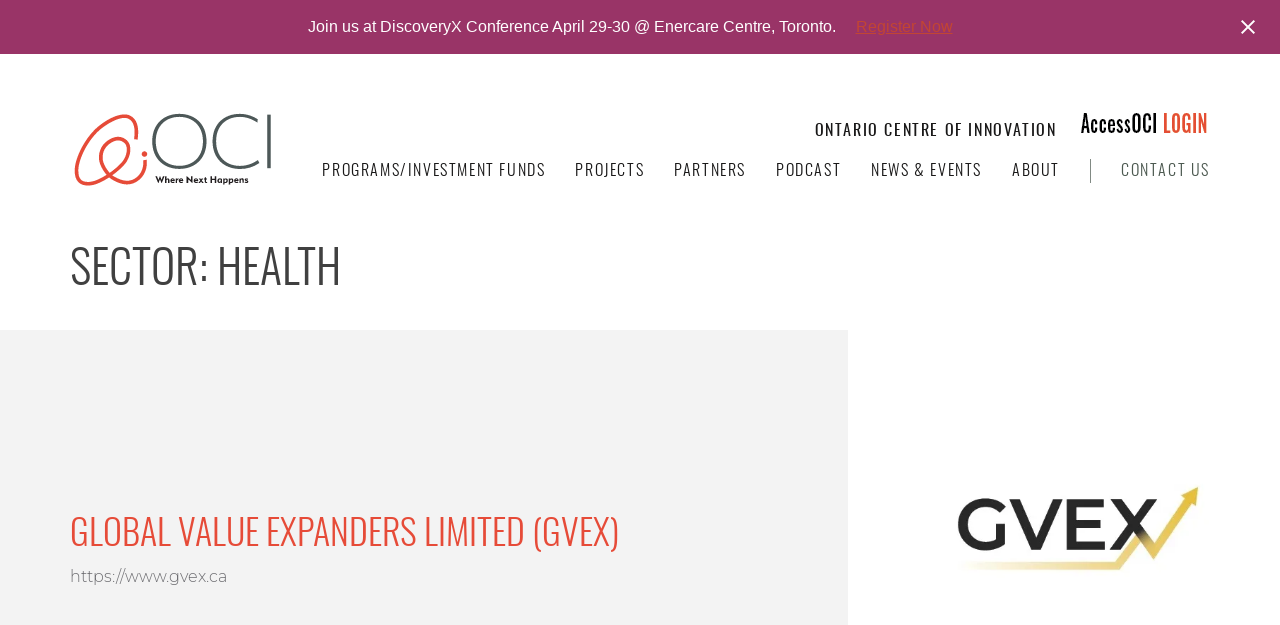

--- FILE ---
content_type: text/html; charset=UTF-8
request_url: https://www.oc-innovation.ca/sectors/health/
body_size: 20714
content:
<!doctype html>
<html lang="en-CA">
<head>
	<meta charset="UTF-8">
	<meta name="viewport" content="width=device-width, initial-scale=1">
	<link rel="profile" href="https://gmpg.org/xfn/11">

	<meta name='robots' content='index, follow, max-image-preview:large, max-snippet:-1, max-video-preview:-1' />
	<style>img:is([sizes="auto" i], [sizes^="auto," i]) { contain-intrinsic-size: 3000px 1500px }</style>
	
	<!-- This site is optimized with the Yoast SEO plugin v26.8 - https://yoast.com/product/yoast-seo-wordpress/ -->
	<title>Health Archives - Ontario Centre of Innovation</title><link rel="preload" href="https://www.oc-innovation.ca/wp-content/themes/oci/images/logo-oci-color-en.svg" as="image" fetchpriority="high">
	<link rel="canonical" href="https://www.oc-innovation.ca/sectors/health/" />
	<meta property="og:locale" content="en_US" />
	<meta property="og:type" content="article" />
	<meta property="og:title" content="Health Archives - Ontario Centre of Innovation" />
	<meta property="og:url" content="https://www.oc-innovation.ca/sectors/health/" />
	<meta property="og:site_name" content="Ontario Centre of Innovation" />
	<meta name="twitter:card" content="summary_large_image" />
	<script type="application/ld+json" class="yoast-schema-graph">{"@context":"https://schema.org","@graph":[{"@type":"CollectionPage","@id":"https://www.oc-innovation.ca/sectors/health/","url":"https://www.oc-innovation.ca/sectors/health/","name":"Health Archives - Ontario Centre of Innovation","isPartOf":{"@id":"https://www.oc-innovation.ca/#website"},"primaryImageOfPage":{"@id":"https://www.oc-innovation.ca/sectors/health/#primaryimage"},"image":{"@id":"https://www.oc-innovation.ca/sectors/health/#primaryimage"},"thumbnailUrl":"https://www.oc-innovation.ca/wp-content/uploads/2024/04/150565391_GVEXLogo_sq-jpg.webp","inLanguage":"en-CA"},{"@type":"ImageObject","inLanguage":"en-CA","@id":"https://www.oc-innovation.ca/sectors/health/#primaryimage","url":"https://www.oc-innovation.ca/wp-content/uploads/2024/04/150565391_GVEXLogo_sq-jpg.webp","contentUrl":"https://www.oc-innovation.ca/wp-content/uploads/2024/04/150565391_GVEXLogo_sq-jpg.webp","width":402,"height":385},{"@type":"WebSite","@id":"https://www.oc-innovation.ca/#website","url":"https://www.oc-innovation.ca/","name":"Ontario Centre of Innovation","description":"Where Next Happens","potentialAction":[{"@type":"SearchAction","target":{"@type":"EntryPoint","urlTemplate":"https://www.oc-innovation.ca/?s={search_term_string}"},"query-input":{"@type":"PropertyValueSpecification","valueRequired":true,"valueName":"search_term_string"}}],"inLanguage":"en-CA"}]}</script>
	<!-- / Yoast SEO plugin. -->


<link rel='dns-prefetch' href='//maps.google.com' />
<link rel='dns-prefetch' href='//unpkg.com' />
<link rel='stylesheet' id='genesis-blocks-style-css-css' href='https://www.oc-innovation.ca/wp-content/plugins/genesis-page-builder/vendor/genesis/blocks/dist/style-blocks.build.css?ver=1765085178' media='all' />
<link rel='stylesheet' id='wp-block-library-css' href='https://www.oc-innovation.ca/wp-includes/css/dist/block-library/style.min.css?ver=6.8.3' media='all' />
<style id='digiteam-dialog-style-inline-css'>
.wp-block-digiteam-dialog{border:none;margin:auto;padding:2.5rem;width:600px}.wp-block-digiteam-dialog::backdrop{background-color:rgba(0,0,0,.7)}.wp-block-digiteam-dialog__close{background-color:transparent;border:none;cursor:pointer;font-size:12px;padding:.625rem;position:absolute;right:.625rem;text-transform:uppercase;top:.625rem}

</style>
<style id='filebird-block-filebird-gallery-style-inline-css'>
ul.filebird-block-filebird-gallery{margin:auto!important;padding:0!important;width:100%}ul.filebird-block-filebird-gallery.layout-grid{display:grid;grid-gap:20px;align-items:stretch;grid-template-columns:repeat(var(--columns),1fr);justify-items:stretch}ul.filebird-block-filebird-gallery.layout-grid li img{border:1px solid #ccc;box-shadow:2px 2px 6px 0 rgba(0,0,0,.3);height:100%;max-width:100%;-o-object-fit:cover;object-fit:cover;width:100%}ul.filebird-block-filebird-gallery.layout-masonry{-moz-column-count:var(--columns);-moz-column-gap:var(--space);column-gap:var(--space);-moz-column-width:var(--min-width);columns:var(--min-width) var(--columns);display:block;overflow:auto}ul.filebird-block-filebird-gallery.layout-masonry li{margin-bottom:var(--space)}ul.filebird-block-filebird-gallery li{list-style:none}ul.filebird-block-filebird-gallery li figure{height:100%;margin:0;padding:0;position:relative;width:100%}ul.filebird-block-filebird-gallery li figure figcaption{background:linear-gradient(0deg,rgba(0,0,0,.7),rgba(0,0,0,.3) 70%,transparent);bottom:0;box-sizing:border-box;color:#fff;font-size:.8em;margin:0;max-height:100%;overflow:auto;padding:3em .77em .7em;position:absolute;text-align:center;width:100%;z-index:2}ul.filebird-block-filebird-gallery li figure figcaption a{color:inherit}

</style>
<link rel='stylesheet' id='query-filter-view-css' href='https://www.oc-innovation.ca/wp-content/plugins/query-filter/build/taxonomy/index.css?ver=a7cc720f63c629bfe121' media='all' />
<style id='global-styles-inline-css'>
:root{--wp--preset--aspect-ratio--square: 1;--wp--preset--aspect-ratio--4-3: 4/3;--wp--preset--aspect-ratio--3-4: 3/4;--wp--preset--aspect-ratio--3-2: 3/2;--wp--preset--aspect-ratio--2-3: 2/3;--wp--preset--aspect-ratio--16-9: 16/9;--wp--preset--aspect-ratio--9-16: 9/16;--wp--preset--color--black: #000000;--wp--preset--color--cyan-bluish-gray: #abb8c3;--wp--preset--color--white: #ffffff;--wp--preset--color--pale-pink: #f78da7;--wp--preset--color--vivid-red: #cf2e2e;--wp--preset--color--luminous-vivid-orange: #ff6900;--wp--preset--color--luminous-vivid-amber: #fcb900;--wp--preset--color--light-green-cyan: #7bdcb5;--wp--preset--color--vivid-green-cyan: #00d084;--wp--preset--color--pale-cyan-blue: #8ed1fc;--wp--preset--color--vivid-cyan-blue: #0693e3;--wp--preset--color--vivid-purple: #9b51e0;--wp--preset--color--medium-grey: #C4C4C4;--wp--preset--color--oci-red: #E64B38;--wp--preset--color--oci-black: #191818;--wp--preset--color--oci-grey: #4C5950;--wp--preset--color--oci-yellow: #E7A006;--wp--preset--color--oci-royal: #4A769E;--wp--preset--color--oci-cyan: #009BC6;--wp--preset--color--oci-violet: #651F6B;--wp--preset--color--oci-navy-blue: #0e1b60;--wp--preset--gradient--vivid-cyan-blue-to-vivid-purple: linear-gradient(135deg,rgba(6,147,227,1) 0%,rgb(155,81,224) 100%);--wp--preset--gradient--light-green-cyan-to-vivid-green-cyan: linear-gradient(135deg,rgb(122,220,180) 0%,rgb(0,208,130) 100%);--wp--preset--gradient--luminous-vivid-amber-to-luminous-vivid-orange: linear-gradient(135deg,rgba(252,185,0,1) 0%,rgba(255,105,0,1) 100%);--wp--preset--gradient--luminous-vivid-orange-to-vivid-red: linear-gradient(135deg,rgba(255,105,0,1) 0%,rgb(207,46,46) 100%);--wp--preset--gradient--very-light-gray-to-cyan-bluish-gray: linear-gradient(135deg,rgb(238,238,238) 0%,rgb(169,184,195) 100%);--wp--preset--gradient--cool-to-warm-spectrum: linear-gradient(135deg,rgb(74,234,220) 0%,rgb(151,120,209) 20%,rgb(207,42,186) 40%,rgb(238,44,130) 60%,rgb(251,105,98) 80%,rgb(254,248,76) 100%);--wp--preset--gradient--blush-light-purple: linear-gradient(135deg,rgb(255,206,236) 0%,rgb(152,150,240) 100%);--wp--preset--gradient--blush-bordeaux: linear-gradient(135deg,rgb(254,205,165) 0%,rgb(254,45,45) 50%,rgb(107,0,62) 100%);--wp--preset--gradient--luminous-dusk: linear-gradient(135deg,rgb(255,203,112) 0%,rgb(199,81,192) 50%,rgb(65,88,208) 100%);--wp--preset--gradient--pale-ocean: linear-gradient(135deg,rgb(255,245,203) 0%,rgb(182,227,212) 50%,rgb(51,167,181) 100%);--wp--preset--gradient--electric-grass: linear-gradient(135deg,rgb(202,248,128) 0%,rgb(113,206,126) 100%);--wp--preset--gradient--midnight: linear-gradient(135deg,rgb(2,3,129) 0%,rgb(40,116,252) 100%);--wp--preset--font-size--small: 13px;--wp--preset--font-size--medium: 20px;--wp--preset--font-size--large: 36px;--wp--preset--font-size--x-large: 42px;--wp--preset--font-size--hero: 87px;--wp--preset--font-size--herosub: 39px;--wp--preset--font-size--largequote: min(max(24px, calc(1.5rem + ((1vw - 4.3px) * 1.3861))), 38px);--wp--preset--font-size--section-title: 38px;--wp--preset--font-size--primary: 46px;--wp--preset--font-size--secondary: 36px;--wp--preset--font-size--tertiary: 26px;--wp--preset--font-size--spotlight: 14px;--wp--preset--font-size--normal: 16px;--wp--preset--font-family--montserrat: Montserrat, -apple-system, BlinkMacSystemFont, Segoe, 'Segoe UI', Roboto, Optima, Arial, sans-serif;--wp--preset--font-family--oswald: Oswald, sans-serif;--wp--preset--font-family--poppins: Poppins, sans-serif;--wp--preset--spacing--20: 0.44rem;--wp--preset--spacing--30: 0.67rem;--wp--preset--spacing--40: 1rem;--wp--preset--spacing--50: 1.5rem;--wp--preset--spacing--60: 2.25rem;--wp--preset--spacing--70: 3.38rem;--wp--preset--spacing--80: 5.06rem;--wp--preset--spacing--90: 56px;--wp--preset--shadow--natural: 6px 6px 9px rgba(0, 0, 0, 0.2);--wp--preset--shadow--deep: 12px 12px 50px rgba(0, 0, 0, 0.4);--wp--preset--shadow--sharp: 6px 6px 0px rgba(0, 0, 0, 0.2);--wp--preset--shadow--outlined: 6px 6px 0px -3px rgba(255, 255, 255, 1), 6px 6px rgba(0, 0, 0, 1);--wp--preset--shadow--crisp: 6px 6px 0px rgba(0, 0, 0, 1);}:root { --wp--style--global--content-size: 1360;--wp--style--global--wide-size: 1360; }:where(body) { margin: 0; }.wp-site-blocks > .alignleft { float: left; margin-right: 2em; }.wp-site-blocks > .alignright { float: right; margin-left: 2em; }.wp-site-blocks > .aligncenter { justify-content: center; margin-left: auto; margin-right: auto; }:where(.wp-site-blocks) > * { margin-block-start: 24px; margin-block-end: 0; }:where(.wp-site-blocks) > :first-child { margin-block-start: 0; }:where(.wp-site-blocks) > :last-child { margin-block-end: 0; }:root { --wp--style--block-gap: 24px; }:root :where(.is-layout-flow) > :first-child{margin-block-start: 0;}:root :where(.is-layout-flow) > :last-child{margin-block-end: 0;}:root :where(.is-layout-flow) > *{margin-block-start: 24px;margin-block-end: 0;}:root :where(.is-layout-constrained) > :first-child{margin-block-start: 0;}:root :where(.is-layout-constrained) > :last-child{margin-block-end: 0;}:root :where(.is-layout-constrained) > *{margin-block-start: 24px;margin-block-end: 0;}:root :where(.is-layout-flex){gap: 24px;}:root :where(.is-layout-grid){gap: 24px;}.is-layout-flow > .alignleft{float: left;margin-inline-start: 0;margin-inline-end: 2em;}.is-layout-flow > .alignright{float: right;margin-inline-start: 2em;margin-inline-end: 0;}.is-layout-flow > .aligncenter{margin-left: auto !important;margin-right: auto !important;}.is-layout-constrained > .alignleft{float: left;margin-inline-start: 0;margin-inline-end: 2em;}.is-layout-constrained > .alignright{float: right;margin-inline-start: 2em;margin-inline-end: 0;}.is-layout-constrained > .aligncenter{margin-left: auto !important;margin-right: auto !important;}.is-layout-constrained > :where(:not(.alignleft):not(.alignright):not(.alignfull)){max-width: var(--wp--style--global--content-size);margin-left: auto !important;margin-right: auto !important;}.is-layout-constrained > .alignwide{max-width: var(--wp--style--global--wide-size);}body .is-layout-flex{display: flex;}.is-layout-flex{flex-wrap: wrap;align-items: center;}.is-layout-flex > :is(*, div){margin: 0;}body .is-layout-grid{display: grid;}.is-layout-grid > :is(*, div){margin: 0;}body{padding-top: 0px;padding-right: 0px;padding-bottom: 0px;padding-left: 0px;}a:where(:not(.wp-element-button)){text-decoration: underline;}:root :where(.wp-element-button, .wp-block-button__link){background-color: #32373c;border-width: 0;color: #fff;font-family: inherit;font-size: inherit;line-height: inherit;padding: calc(0.667em + 2px) calc(1.333em + 2px);text-decoration: none;}.has-black-color{color: var(--wp--preset--color--black) !important;}.has-cyan-bluish-gray-color{color: var(--wp--preset--color--cyan-bluish-gray) !important;}.has-white-color{color: var(--wp--preset--color--white) !important;}.has-pale-pink-color{color: var(--wp--preset--color--pale-pink) !important;}.has-vivid-red-color{color: var(--wp--preset--color--vivid-red) !important;}.has-luminous-vivid-orange-color{color: var(--wp--preset--color--luminous-vivid-orange) !important;}.has-luminous-vivid-amber-color{color: var(--wp--preset--color--luminous-vivid-amber) !important;}.has-light-green-cyan-color{color: var(--wp--preset--color--light-green-cyan) !important;}.has-vivid-green-cyan-color{color: var(--wp--preset--color--vivid-green-cyan) !important;}.has-pale-cyan-blue-color{color: var(--wp--preset--color--pale-cyan-blue) !important;}.has-vivid-cyan-blue-color{color: var(--wp--preset--color--vivid-cyan-blue) !important;}.has-vivid-purple-color{color: var(--wp--preset--color--vivid-purple) !important;}.has-medium-grey-color{color: var(--wp--preset--color--medium-grey) !important;}.has-oci-red-color{color: var(--wp--preset--color--oci-red) !important;}.has-oci-black-color{color: var(--wp--preset--color--oci-black) !important;}.has-oci-grey-color{color: var(--wp--preset--color--oci-grey) !important;}.has-oci-yellow-color{color: var(--wp--preset--color--oci-yellow) !important;}.has-oci-royal-color{color: var(--wp--preset--color--oci-royal) !important;}.has-oci-cyan-color{color: var(--wp--preset--color--oci-cyan) !important;}.has-oci-violet-color{color: var(--wp--preset--color--oci-violet) !important;}.has-oci-navy-blue-color{color: var(--wp--preset--color--oci-navy-blue) !important;}.has-black-background-color{background-color: var(--wp--preset--color--black) !important;}.has-cyan-bluish-gray-background-color{background-color: var(--wp--preset--color--cyan-bluish-gray) !important;}.has-white-background-color{background-color: var(--wp--preset--color--white) !important;}.has-pale-pink-background-color{background-color: var(--wp--preset--color--pale-pink) !important;}.has-vivid-red-background-color{background-color: var(--wp--preset--color--vivid-red) !important;}.has-luminous-vivid-orange-background-color{background-color: var(--wp--preset--color--luminous-vivid-orange) !important;}.has-luminous-vivid-amber-background-color{background-color: var(--wp--preset--color--luminous-vivid-amber) !important;}.has-light-green-cyan-background-color{background-color: var(--wp--preset--color--light-green-cyan) !important;}.has-vivid-green-cyan-background-color{background-color: var(--wp--preset--color--vivid-green-cyan) !important;}.has-pale-cyan-blue-background-color{background-color: var(--wp--preset--color--pale-cyan-blue) !important;}.has-vivid-cyan-blue-background-color{background-color: var(--wp--preset--color--vivid-cyan-blue) !important;}.has-vivid-purple-background-color{background-color: var(--wp--preset--color--vivid-purple) !important;}.has-medium-grey-background-color{background-color: var(--wp--preset--color--medium-grey) !important;}.has-oci-red-background-color{background-color: var(--wp--preset--color--oci-red) !important;}.has-oci-black-background-color{background-color: var(--wp--preset--color--oci-black) !important;}.has-oci-grey-background-color{background-color: var(--wp--preset--color--oci-grey) !important;}.has-oci-yellow-background-color{background-color: var(--wp--preset--color--oci-yellow) !important;}.has-oci-royal-background-color{background-color: var(--wp--preset--color--oci-royal) !important;}.has-oci-cyan-background-color{background-color: var(--wp--preset--color--oci-cyan) !important;}.has-oci-violet-background-color{background-color: var(--wp--preset--color--oci-violet) !important;}.has-oci-navy-blue-background-color{background-color: var(--wp--preset--color--oci-navy-blue) !important;}.has-black-border-color{border-color: var(--wp--preset--color--black) !important;}.has-cyan-bluish-gray-border-color{border-color: var(--wp--preset--color--cyan-bluish-gray) !important;}.has-white-border-color{border-color: var(--wp--preset--color--white) !important;}.has-pale-pink-border-color{border-color: var(--wp--preset--color--pale-pink) !important;}.has-vivid-red-border-color{border-color: var(--wp--preset--color--vivid-red) !important;}.has-luminous-vivid-orange-border-color{border-color: var(--wp--preset--color--luminous-vivid-orange) !important;}.has-luminous-vivid-amber-border-color{border-color: var(--wp--preset--color--luminous-vivid-amber) !important;}.has-light-green-cyan-border-color{border-color: var(--wp--preset--color--light-green-cyan) !important;}.has-vivid-green-cyan-border-color{border-color: var(--wp--preset--color--vivid-green-cyan) !important;}.has-pale-cyan-blue-border-color{border-color: var(--wp--preset--color--pale-cyan-blue) !important;}.has-vivid-cyan-blue-border-color{border-color: var(--wp--preset--color--vivid-cyan-blue) !important;}.has-vivid-purple-border-color{border-color: var(--wp--preset--color--vivid-purple) !important;}.has-medium-grey-border-color{border-color: var(--wp--preset--color--medium-grey) !important;}.has-oci-red-border-color{border-color: var(--wp--preset--color--oci-red) !important;}.has-oci-black-border-color{border-color: var(--wp--preset--color--oci-black) !important;}.has-oci-grey-border-color{border-color: var(--wp--preset--color--oci-grey) !important;}.has-oci-yellow-border-color{border-color: var(--wp--preset--color--oci-yellow) !important;}.has-oci-royal-border-color{border-color: var(--wp--preset--color--oci-royal) !important;}.has-oci-cyan-border-color{border-color: var(--wp--preset--color--oci-cyan) !important;}.has-oci-violet-border-color{border-color: var(--wp--preset--color--oci-violet) !important;}.has-oci-navy-blue-border-color{border-color: var(--wp--preset--color--oci-navy-blue) !important;}.has-vivid-cyan-blue-to-vivid-purple-gradient-background{background: var(--wp--preset--gradient--vivid-cyan-blue-to-vivid-purple) !important;}.has-light-green-cyan-to-vivid-green-cyan-gradient-background{background: var(--wp--preset--gradient--light-green-cyan-to-vivid-green-cyan) !important;}.has-luminous-vivid-amber-to-luminous-vivid-orange-gradient-background{background: var(--wp--preset--gradient--luminous-vivid-amber-to-luminous-vivid-orange) !important;}.has-luminous-vivid-orange-to-vivid-red-gradient-background{background: var(--wp--preset--gradient--luminous-vivid-orange-to-vivid-red) !important;}.has-very-light-gray-to-cyan-bluish-gray-gradient-background{background: var(--wp--preset--gradient--very-light-gray-to-cyan-bluish-gray) !important;}.has-cool-to-warm-spectrum-gradient-background{background: var(--wp--preset--gradient--cool-to-warm-spectrum) !important;}.has-blush-light-purple-gradient-background{background: var(--wp--preset--gradient--blush-light-purple) !important;}.has-blush-bordeaux-gradient-background{background: var(--wp--preset--gradient--blush-bordeaux) !important;}.has-luminous-dusk-gradient-background{background: var(--wp--preset--gradient--luminous-dusk) !important;}.has-pale-ocean-gradient-background{background: var(--wp--preset--gradient--pale-ocean) !important;}.has-electric-grass-gradient-background{background: var(--wp--preset--gradient--electric-grass) !important;}.has-midnight-gradient-background{background: var(--wp--preset--gradient--midnight) !important;}.has-small-font-size{font-size: var(--wp--preset--font-size--small) !important;}.has-medium-font-size{font-size: var(--wp--preset--font-size--medium) !important;}.has-large-font-size{font-size: var(--wp--preset--font-size--large) !important;}.has-x-large-font-size{font-size: var(--wp--preset--font-size--x-large) !important;}.has-hero-font-size{font-size: var(--wp--preset--font-size--hero) !important;}.has-herosub-font-size{font-size: var(--wp--preset--font-size--herosub) !important;}.has-largequote-font-size{font-size: var(--wp--preset--font-size--largequote) !important;}.has-section-title-font-size{font-size: var(--wp--preset--font-size--section-title) !important;}.has-primary-font-size{font-size: var(--wp--preset--font-size--primary) !important;}.has-secondary-font-size{font-size: var(--wp--preset--font-size--secondary) !important;}.has-tertiary-font-size{font-size: var(--wp--preset--font-size--tertiary) !important;}.has-spotlight-font-size{font-size: var(--wp--preset--font-size--spotlight) !important;}.has-normal-font-size{font-size: var(--wp--preset--font-size--normal) !important;}.has-montserrat-font-family{font-family: var(--wp--preset--font-family--montserrat) !important;}.has-oswald-font-family{font-family: var(--wp--preset--font-family--oswald) !important;}.has-poppins-font-family{font-family: var(--wp--preset--font-family--poppins) !important;}
:root :where(.wp-block-pullquote){font-size: 1.5em;line-height: 1.6;}
:root :where(.wp-block-details){background-color: var(--wp--preset--color--white);border-color: var(--wp--preset--color--oci-red);border-width: 1px;border-style: solid;padding-right: 1.5em;padding-left: 1.5em;}:root :where(.wp-block-details > summary){display: block; margin-inline: -1.5rem; padding-inline: 1.5rem; padding-block-start: 0.5rem; padding-block-end: 0.75rem; background-color: var(--wp--preset--color--oci-red); color: var(--wp--preset--color--white); font-family: var(--wp--preset--font-family--oswald); font-size: var(--wp--preset--font-size--tertiary); font-weight: 300; text-transform: uppercase; background-image: url(/wp-content/themes/oci/images/caret-white.svg); background-position: right 1.5rem top 50%; background-size: 1.5rem auto; background-repeat: no-repeat;}:root :where(.wp-block-details[open] > summary ){background-image: url(/wp-content/themes/oci/images/caret-up-white.svg);}:root :where(.wp-block-details:hover > summary ){background-color: var(--wp--preset--color--oci-grey);}:root :where(.wp-block-details:hover ){border-color: var(--wp--preset--color--oci-grey);}
</style>
<link rel='stylesheet' id='promotional-popup-css-css' href='https://www.oc-innovation.ca/wp-content/plugins/digiteam-promotional-popup/css/promotional-popup.css?ver=6.8.3' media='all' />
<style id='dominant-color-styles-inline-css'>
img[data-dominant-color]:not(.has-transparency) { background-color: var(--dominant-color); }
</style>
<link rel='stylesheet' id='genesis-page-builder-frontend-styles-css' href='https://www.oc-innovation.ca/wp-content/plugins/genesis-page-builder/build/style-blocks.css?ver=1765085178' media='all' />
<link rel='stylesheet' id='wpgmp-frontend-css' href='https://www.oc-innovation.ca/wp-content/plugins/wp-google-map-gold/assets/css/frontend.min.css?ver=6.8.3' media='all' />
<link rel='stylesheet' id='oci-style-css' href='https://www.oc-innovation.ca/wp-content/themes/oci/style.min.css?ver=1.0.67' media='all' />
<link rel='stylesheet' id='easy-notification-bar-css' href='https://www.oc-innovation.ca/wp-content/plugins/easy-notification-bar/assets/css/front.css?ver=1.6.1' media='all' />
<style id='easy-notification-bar-inline-css'>
.easy-notification-bar-is-disabled .easy-notification-bar{display:none!important;}.easy-notification-bar{background:#993467;}.easy-notification-bar-button :is(a,a:hover,a:visited,a:focus) {background:#993467;color:#ffffff;padding:0.5em 1.5em;}
</style>
<script src="https://www.oc-innovation.ca/wp-includes/js/jquery/jquery.min.js?ver=3.7.1" id="jquery-core-js"></script>
<script id="easy-notification-bar-inline-js-after">
(function(){const html = document.querySelector('html');if('undefined' !== typeof localStorage && 'yes' === localStorage.getItem('easy_notification_bar_is_hidden_1746013461') ){html.classList.add('easy-notification-bar-is-disabled');}else{html.classList.add('has-easy-notification-bar');}const script = document.querySelector('#easy-notification-bar-inline-js-after');if(script){script.remove();}}());
</script>
<link rel="https://api.w.org/" href="https://www.oc-innovation.ca/wp-json/" /><link rel="alternate" title="JSON" type="application/json" href="https://www.oc-innovation.ca/wp-json/wp/v2/sectors/265" /><meta name="generator" content="auto-sizes 1.7.0">
<meta name="generator" content="dominant-color-images 1.2.0">
<!-- Google Tag Manager -->
<script type="pmdelayedscript" data-cfasync="false" data-no-optimize="1" data-no-defer="1" data-no-minify="1">(function(w,d,s,l,i){w[l]=w[l]||[];w[l].push({'gtm.start':
new Date().getTime(),event:'gtm.js'});var f=d.getElementsByTagName(s)[0],
j=d.createElement(s),dl=l!='dataLayer'?'&l='+l:'';j.async=true;j.src=
'https://www.googletagmanager.com/gtm.js?id='+i+dl;f.parentNode.insertBefore(j,f);
})(window,document,'script','dataLayer','GTM-P45QBXR');</script>
<!-- End Google Tag Manager --><meta name="generator" content="performance-lab 4.0.1; plugins: auto-sizes, dominant-color-images, image-prioritizer, performant-translations, speculation-rules">
<meta name="generator" content="performant-translations 1.2.0">
<meta name="generator" content="speculation-rules 1.6.0">
<meta data-od-replaced-content="optimization-detective 1.0.0-beta4" name="generator" content="optimization-detective 1.0.0-beta4; url_metric_groups={0:empty, 480:empty, 600:empty, 782:populated}">
<meta name="generator" content="image-prioritizer 1.0.0-beta3">
<link rel="icon" href="https://www.oc-innovation.ca/wp-content/uploads/2021/01/cropped-favicon-150x150.png" sizes="32x32" />
<link rel="icon" href="https://www.oc-innovation.ca/wp-content/uploads/2021/01/cropped-favicon-300x300.png" sizes="192x192" />
<link rel="apple-touch-icon" href="https://www.oc-innovation.ca/wp-content/uploads/2021/01/cropped-favicon-300x300.png" />
<meta name="msapplication-TileImage" content="https://www.oc-innovation.ca/wp-content/uploads/2021/01/cropped-favicon-300x300.png" />
		<style id="wp-custom-css">
			body.home .lang-item-uk {
	display: none;
}

body.home.has-easy-notification-bar .l-region-header {
	position: sticky;
}

.l-region-header {
	top: var(--easy-notification-height, 0px); /* Easy Notification Bar */
}	


/* DiscoverX Splash page /discovery/ */
.discoveryx-splash {
	width: 100vw;
	max-width: 100vw;
	margin-left: calc(50% - 50vw);
}

.discoveryx-splash .is-style-oci-default .wp-block-button__link {
	font-size: 2.5em;
	letter-spacing: normal;
	line-height: normal;
	padding: 0.25em 2em;
	text-transform: none;
	font-weight: normal;
}		</style>
		<noscript><style>.perfmatters-lazy[data-src]{display:none !important;}</style></noscript><style>.perfmatters-lazy-youtube{position:relative;width:100%;max-width:100%;height:0;padding-bottom:56.23%;overflow:hidden}.perfmatters-lazy-youtube img{position:absolute;top:0;right:0;bottom:0;left:0;display:block;width:100%;max-width:100%;height:auto;margin:auto;border:none;cursor:pointer;transition:.5s all;-webkit-transition:.5s all;-moz-transition:.5s all}.perfmatters-lazy-youtube img:hover{-webkit-filter:brightness(75%)}.perfmatters-lazy-youtube .play{position:absolute;top:50%;left:50%;right:auto;width:68px;height:48px;margin-left:-34px;margin-top:-24px;background:url(https://www.oc-innovation.ca/wp-content/plugins/perfmatters/img/youtube.svg) no-repeat;background-position:center;background-size:cover;pointer-events:none;filter:grayscale(1)}.perfmatters-lazy-youtube:hover .play{filter:grayscale(0)}.perfmatters-lazy-youtube iframe{position:absolute;top:0;left:0;width:100%;height:100%;z-index:99}.perfmatters-lazy.pmloaded,.perfmatters-lazy.pmloaded>img,.perfmatters-lazy>img.pmloaded,.perfmatters-lazy[data-ll-status=entered]{animation:500ms pmFadeIn}@keyframes pmFadeIn{0%{opacity:0}100%{opacity:1}}</style></head>
<body class="archive tax-sectors term-health term-265 wp-theme-oci hfeed no-sidebar">
	<div class="ie-warning">
		<div class="IEError" style="display: block;">   
			<div style="text-align:center;margin-top: 5rem;">
				<div>
					<img data-perfmatters-preload data-od-xpath="/HTML/BODY/DIV[@class=&#039;ie-warning&#039;]/*[1][self::DIV]/*[1][self::DIV]/*[1][self::DIV]/*[1][self::IMG]" alt="OCI" width="250" src="https://www.oc-innovation.ca/wp-content/themes/oci/images/logo-oci-color-en.svg" fetchpriority="high">
				</div>
    			<h2 class="margin-top-4">
					Browser not supported				</h2>
				<p>
					Sorry, oc-innovation.ca is not compatible with Internet Explorer.				</p>
				<p>
					Please try one of these options.				</p>
									<div class="flex margin-left-auto margin-right-auto justify-content-center">
						<div>
							<a title="Download Google Chrome" href="https://www.google.com/chrome" target="_blank"><img data-od-xpath="/HTML/BODY/DIV[@class=&#039;ie-warning&#039;]/*[1][self::DIV]/*[1][self::DIV]/*[5][self::DIV]/*[1][self::DIV]/*[1][self::A]/*[1][self::IMG]" width="75" alt="Download Google Chrome" src="data:image/svg+xml,%3Csvg%20xmlns=&#039;http://www.w3.org/2000/svg&#039;%20width=&#039;75&#039;%20height=&#039;0&#039;%20viewBox=&#039;0%200%2075%200&#039;%3E%3C/svg%3E" class="perfmatters-lazy" data-src="https://www.oc-innovation.ca/wp-content/themes/oci/images/chrome.png" /><noscript><img data-od-xpath="/HTML/BODY/DIV[@class=&#039;ie-warning&#039;]/*[1][self::DIV]/*[1][self::DIV]/*[5][self::DIV]/*[1][self::DIV]/*[1][self::A]/*[1][self::IMG]" width="75" alt="Download Google Chrome" src="https://www.oc-innovation.ca/wp-content/themes/oci/images/chrome.png"></noscript></a>
						</div>
						<div>
							<a title="Download Mozilla FireFox" href="https://www.mozilla.org/firefox" target="_blank"><img data-od-xpath="/HTML/BODY/DIV[@class=&#039;ie-warning&#039;]/*[1][self::DIV]/*[1][self::DIV]/*[5][self::DIV]/*[2][self::DIV]/*[1][self::A]/*[1][self::IMG]" class="margin-left-4 perfmatters-lazy" width="75" alt="Download Mozilla FireFox" src="data:image/svg+xml,%3Csvg%20xmlns=&#039;http://www.w3.org/2000/svg&#039;%20width=&#039;75&#039;%20height=&#039;0&#039;%20viewBox=&#039;0%200%2075%200&#039;%3E%3C/svg%3E" data-src="https://www.oc-innovation.ca/wp-content/themes/oci/images/firefox.png" /><noscript><img data-od-xpath="/HTML/BODY/DIV[@class=&#039;ie-warning&#039;]/*[1][self::DIV]/*[1][self::DIV]/*[5][self::DIV]/*[2][self::DIV]/*[1][self::A]/*[1][self::IMG]" class="margin-left-4" width="75" alt="Download Mozilla FireFox" src="https://www.oc-innovation.ca/wp-content/themes/oci/images/firefox.png"></noscript></a>
						</div>
						<div>
							<a title="Download Microsoft Edge" href="https://www.microsoft.com/edge" target="_blank"><img data-od-xpath="/HTML/BODY/DIV[@class=&#039;ie-warning&#039;]/*[1][self::DIV]/*[1][self::DIV]/*[5][self::DIV]/*[3][self::DIV]/*[1][self::A]/*[1][self::IMG]" class="margin-left-4 perfmatters-lazy" width="75" alt="Download Microsoft Edge" src="data:image/svg+xml,%3Csvg%20xmlns=&#039;http://www.w3.org/2000/svg&#039;%20width=&#039;75&#039;%20height=&#039;0&#039;%20viewBox=&#039;0%200%2075%200&#039;%3E%3C/svg%3E" data-src="https://www.oc-innovation.ca/wp-content/themes/oci/images/edge.png" /><noscript><img data-od-xpath="/HTML/BODY/DIV[@class=&#039;ie-warning&#039;]/*[1][self::DIV]/*[1][self::DIV]/*[5][self::DIV]/*[3][self::DIV]/*[1][self::A]/*[1][self::IMG]" class="margin-left-4" width="75" alt="Download Microsoft Edge" src="https://www.oc-innovation.ca/wp-content/themes/oci/images/edge.png"></noscript></a>
						</div>
						<div>
							<a title="Download Apple Safari" href="https://support.apple.com/downloads/safari" target="_blank"><img data-od-xpath="/HTML/BODY/DIV[@class=&#039;ie-warning&#039;]/*[1][self::DIV]/*[1][self::DIV]/*[5][self::DIV]/*[4][self::DIV]/*[1][self::A]/*[1][self::IMG]" class="margin-left-4 perfmatters-lazy" width="75" alt="Download Apple Safari" src="data:image/svg+xml,%3Csvg%20xmlns=&#039;http://www.w3.org/2000/svg&#039;%20width=&#039;75&#039;%20height=&#039;0&#039;%20viewBox=&#039;0%200%2075%200&#039;%3E%3C/svg%3E" data-src="https://www.oc-innovation.ca/wp-content/themes/oci/images/safari.png" /><noscript><img data-od-xpath="/HTML/BODY/DIV[@class=&#039;ie-warning&#039;]/*[1][self::DIV]/*[1][self::DIV]/*[5][self::DIV]/*[4][self::DIV]/*[1][self::A]/*[1][self::IMG]" class="margin-left-4" width="75" alt="Download Apple Safari" src="https://www.oc-innovation.ca/wp-content/themes/oci/images/safari.png"></noscript></a>
						</div>
					</div>
			</div>
		</div>
	</div>
<!-- Google Tag Manager (noscript) -->
<noscript><iframe src="https://www.googletagmanager.com/ns.html?id=GTM-P45QBXR"
height="0" width="0" style="display:none;visibility:hidden"></iframe></noscript>
<!-- End Google Tag Manager (noscript) -->			<div class="easy-notification-bar easy-notification-bar--align_center easy-notification-bar--button_right easy-notification-bar--collapsible easy-notification-bar--has_close_icon easy-notification-bar--sticky">
				<div class="easy-notification-bar-container enb-system-font">
											<div class="easy-notification-bar-message">Join us at DiscoveryX Conference April 29-30 @ Enercare Centre, Toronto.</div>
																<div class="easy-notification-bar-button">
							<a class="easy-notification-bar-button__link" href="https://www.discoveryxconference.ca/" rel="noreferrer" target="_blank">Register Now</a>
						</div>
									</div>
									<a class="easy-notification-bar__close" href="#" aria-label="Close notification" data-easy-notification-bar-close><svg width="24px" height="24px" xmlns="http://www.w3.org/2000/svg" viewBox="0 0 24 24" fill="currentColor"><path d="M0 0h24v24H0V0z" fill="none"/><path d="M19 6.41L17.59 5 12 10.59 6.41 5 5 6.41 10.59 12 5 17.59 6.41 19 12 13.41 17.59 19 19 17.59 13.41 12 19 6.41z"/></svg></a>
							</div>
				<a class="skip-link screen-reader-text" href="#primary">Skip to content</a>

	<header id="masthead" class="l-region-header">
		<div class="l-container">
						<p class="site-title">
				<a href="https://www.oc-innovation.ca/" rel="home">
											<img data-od-xpath="/HTML/BODY/HEADER[@id=&#039;masthead&#039;]/*[1][self::DIV]/*[1][self::P]/*[1][self::A]/*[1][self::IMG]" class="site-logo block" alt="Ontario Centre of Innovation" width="209" height="86" src="https://www.oc-innovation.ca/wp-content/themes/oci/images/logo-oci-color-en.svg">
									</a>
			</p>
				
			<span class="site-name font-headings has-oci-black-color">
				<span>Ontario Centre of Innovation</span>
				<a href="https://oce.smartsimple.ca/s_Login.jsp" target="_blank" class="btn-access-oci-login">
											<img data-od-xpath="/HTML/BODY/HEADER[@id=&#039;masthead&#039;]/*[1][self::DIV]/*[2][self::SPAN]/*[2][self::A]/*[1][self::IMG]" alt="AccessOCI Login" src="data:image/svg+xml,%3Csvg%20xmlns=&#039;http://www.w3.org/2000/svg&#039;%20width=&#039;132&#039;%20height=&#039;26&#039;%20viewBox=&#039;0%200%20132%2026&#039;%3E%3C/svg%3E" width="132" height="26" class="perfmatters-lazy" data-src="https://www.oc-innovation.ca/wp-content/themes/oci/images/access-oci-login-en.png" /><noscript><img data-od-xpath="/HTML/BODY/HEADER[@id=&#039;masthead&#039;]/*[1][self::DIV]/*[2][self::SPAN]/*[2][self::A]/*[1][self::IMG]" alt="AccessOCI Login"  src="https://www.oc-innovation.ca/wp-content/themes/oci/images/access-oci-login-en.png" width="132" height="26" /></noscript>
									</a>
			</span>
			
			<button id="menu-toggle" class="c-menu-hamburger" type="button">
				<span class="screen-reader-text">Toggle menu</span>
				<svg xmlns="http://www.w3.org/2000/svg" height="24" viewBox="0 0 24 24" width="24">
					<path d="M0 0h24v24H0z" fill="none"/>
					<path d="M3 18h18v-2H3v2zm0-5h18v-2H3v2zm0-7v2h18V6H3z"/>
				</svg>
			</button>

			<div class="site-menu-wrapper" id="menu">
				<nav id="menu-primary" class="c-menu-primary"><ul id="wp-menu-primary" class="c-menu-primary__list"><li id="menu-item-87" class="menu-item menu-item-type-post_type menu-item-object-page menu-item-has-children menu-item-87"><a href="https://www.oc-innovation.ca/programs/">Programs/Investment Funds</a>
<ul class="sub-menu">
	<li id="menu-item-2332" class="menu-item menu-item-type-post_type menu-item-object-page menu-item-2332"><a href="https://www.oc-innovation.ca/programs/collaborate-2-commercialize/">Collaborate 2 Commercialize</a></li>
	<li id="menu-item-4511" class="menu-item menu-item-type-post_type menu-item-object-page menu-item-4511"><a href="https://www.oc-innovation.ca/programs/cit/">Critical Industrial Technologies initiative</a></li>
	<li id="menu-item-2428" class="menu-item menu-item-type-post_type menu-item-object-page menu-item-has-children menu-item-2428"><a href="https://www.oc-innovation.ca/programs/digitalization-competence-centre/">Digitalization Competence Centre</a>
	<ul class="sub-menu">
		<li id="menu-item-3423" class="menu-item menu-item-type-post_type menu-item-object-page menu-item-3423"><a href="https://www.oc-innovation.ca/programs/digitalization-competence-centre/oci-tools-and-resources/">Tools and Resources</a></li>
		<li id="menu-item-3421" class="menu-item menu-item-type-post_type menu-item-object-page menu-item-3421"><a href="https://www.oc-innovation.ca/programs/digitalization-competence-centre/events-dac-vendor-registration/">Events, DAC Registration and Vendor Registration</a></li>
	</ul>
</li>
	<li id="menu-item-3364" class="menu-item menu-item-type-post_type menu-item-object-page menu-item-3364"><a href="https://www.oc-innovation.ca/programs/innovating-digital-health-solutions/">Innovating Digital Health Solutions</a></li>
	<li id="menu-item-2364" class="menu-item menu-item-type-post_type menu-item-object-page menu-item-2364"><a href="https://www.oc-innovation.ca/programs/life-sciences-innovation-fund/">Life Sciences Innovation Fund</a></li>
	<li id="menu-item-88" class="menu-item menu-item-type-post_type menu-item-object-page menu-item-88"><a href="https://www.oc-innovation.ca/programs/ontario-vehicle-innovation-network-ovin/">Ontario Vehicle Innovation Network (OVIN)</a></li>
	<li id="menu-item-2331" class="menu-item menu-item-type-post_type menu-item-object-page menu-item-2331"><a href="https://www.oc-innovation.ca/programs/ready-4-market/">Ready 4 Market Fund</a></li>
</ul>
</li>
<li id="menu-item-97" class="menu-item menu-item-type-post_type menu-item-object-page menu-item-97"><a href="https://www.oc-innovation.ca/projects/">Projects</a></li>
<li id="menu-item-86" class="menu-item menu-item-type-post_type menu-item-object-page menu-item-has-children menu-item-86"><a href="https://www.oc-innovation.ca/partners/">Partners</a>
<ul class="sub-menu">
	<li id="menu-item-149" class="menu-item menu-item-type-post_type menu-item-object-page menu-item-149"><a href="https://www.oc-innovation.ca/partners/government-partners/">Government Partners</a></li>
	<li id="menu-item-150" class="menu-item menu-item-type-post_type menu-item-object-page menu-item-150"><a href="https://www.oc-innovation.ca/partners/partner-organizations/">Partner Organizations</a></li>
	<li id="menu-item-148" class="menu-item menu-item-type-post_type menu-item-object-page menu-item-148"><a href="https://www.oc-innovation.ca/partners/academic-research-partners/">Academic Research Partners</a></li>
</ul>
</li>
<li id="menu-item-12393" class="menu-item menu-item-type-post_type menu-item-object-page menu-item-12393"><a href="https://www.oc-innovation.ca/podcast/">Podcast</a></li>
<li id="menu-item-85" class="menu-item menu-item-type-post_type menu-item-object-page menu-item-has-children menu-item-85"><a href="https://www.oc-innovation.ca/news-events/">News &#038; Events</a>
<ul class="sub-menu">
	<li id="menu-item-147" class="menu-item menu-item-type-post_type menu-item-object-page menu-item-147"><a href="https://www.oc-innovation.ca/news-events/success-stories/">Success Stories</a></li>
	<li id="menu-item-144" class="menu-item menu-item-type-post_type menu-item-object-page menu-item-144"><a href="https://www.oc-innovation.ca/news-events/media-releases/">Media Releases</a></li>
	<li id="menu-item-145" class="menu-item menu-item-type-post_type menu-item-object-page menu-item-145"><a href="https://www.oc-innovation.ca/news-events/oce-in-the-news/">OCI in the News</a></li>
	<li id="menu-item-146" class="menu-item menu-item-type-post_type menu-item-object-page menu-item-146"><a href="https://www.oc-innovation.ca/news-events/oce-supported-companies-in-the-news/">OCI-Supported Companies in the News</a></li>
	<li id="menu-item-143" class="menu-item menu-item-type-post_type menu-item-object-page menu-item-143"><a href="https://www.oc-innovation.ca/news-events/media-kit/">Media Kit</a></li>
	<li id="menu-item-285" class="menu-item menu-item-type-custom menu-item-object-custom menu-item-285"><a target="_blank" href="https://blog.oce-ontario.org/">Blog</a></li>
	<li id="menu-item-4251" class="menu-item menu-item-type-post_type menu-item-object-page menu-item-4251"><a href="https://www.oc-innovation.ca/news-events/discoveryx-2024-conference/">DiscoveryX Conference &amp; Trade Show</a></li>
</ul>
</li>
<li id="menu-item-84" class="menu-item menu-item-type-post_type menu-item-object-page menu-item-has-children menu-item-84"><a href="https://www.oc-innovation.ca/about/">About</a>
<ul class="sub-menu">
	<li id="menu-item-138" class="menu-item menu-item-type-post_type menu-item-object-page menu-item-138"><a href="https://www.oc-innovation.ca/about/mission-values-mandate/">Mission, Vision, Values &#038; Mandate</a></li>
	<li id="menu-item-135" class="menu-item menu-item-type-post_type menu-item-object-page menu-item-135"><a href="https://www.oc-innovation.ca/about/awards/">Awards</a></li>
	<li id="menu-item-4177" class="menu-item menu-item-type-custom menu-item-object-custom menu-item-4177"><a href="https://www.discoveryxconference.ca/">DiscoveryX</a></li>
	<li id="menu-item-140" class="menu-item menu-item-type-post_type menu-item-object-page menu-item-has-children menu-item-140"><a href="https://www.oc-innovation.ca/about/resources-publications/">Resources &#038; Publications</a>
	<ul class="sub-menu">
		<li id="menu-item-2114" class="menu-item menu-item-type-post_type menu-item-object-page menu-item-2114"><a href="https://www.oc-innovation.ca/strategicplan/">Strategic Plan</a></li>
		<li id="menu-item-254" class="menu-item menu-item-type-post_type menu-item-object-page menu-item-254"><a href="https://www.oc-innovation.ca/about/resources-publications/annual-report-archive/">Annual Report Archive</a></li>
	</ul>
</li>
	<li id="menu-item-2169" class="menu-item menu-item-type-custom menu-item-object-custom menu-item-has-children menu-item-2169"><a href="#">OCI Team</a>
	<ul class="sub-menu">
		<li id="menu-item-251" class="menu-item menu-item-type-post_type menu-item-object-page menu-item-251"><a href="https://www.oc-innovation.ca/about/board-of-directors/">Board of Directors</a></li>
		<li id="menu-item-252" class="menu-item menu-item-type-post_type menu-item-object-page menu-item-252"><a href="https://www.oc-innovation.ca/about/executive-team/">Executive Team</a></li>
		<li id="menu-item-250" class="menu-item menu-item-type-post_type menu-item-object-page menu-item-250"><a href="https://www.oc-innovation.ca/about/business-development-and-commercialization-contacts/">Business Development and Commercialization Contacts</a></li>
		<li id="menu-item-253" class="menu-item menu-item-type-post_type menu-item-object-page menu-item-253"><a href="https://www.oc-innovation.ca/about/program-managers/">Program Directors and Managers</a></li>
	</ul>
</li>
	<li id="menu-item-136" class="menu-item menu-item-type-post_type menu-item-object-page menu-item-136"><a href="https://www.oc-innovation.ca/about/careers/">Careers</a></li>
	<li id="menu-item-1616" class="menu-item menu-item-type-post_type menu-item-object-page menu-item-1616"><a href="https://www.oc-innovation.ca/about/request-for-proposals/">Request for Proposals</a></li>
	<li id="menu-item-137" class="menu-item menu-item-type-post_type menu-item-object-page menu-item-has-children menu-item-137"><a href="https://www.oc-innovation.ca/about/contact-us/">Contact Us</a>
	<ul class="sub-menu">
		<li id="menu-item-248" class="menu-item menu-item-type-post_type menu-item-object-page menu-item-248"><a href="https://www.oc-innovation.ca/about/contact-us/media-inquiries/">Media Inquiries</a></li>
		<li id="menu-item-249" class="menu-item menu-item-type-post_type menu-item-object-page menu-item-249"><a href="https://www.oc-innovation.ca/about/contact-us/website-feedback/">Website Feedback</a></li>
	</ul>
</li>
</ul>
</li>
</ul></nav>				<nav id="menu-utility" class="c-menu-utility"><ul id="wp-menu-utility" class="c-menu-utility__list c-menu-primary__list"><li id="menu-item-106" class="menu-item menu-item-type-post_type menu-item-object-page menu-item-106"><a href="https://www.oc-innovation.ca/about/contact-us/">Contact Us</a></li>
</ul></nav>
				<!-- <div class="site-menu-utilities">
					<button id="menu-search" class="c-menu-search" type="button">
						<span class="screen-reader-text">Toggle search</span>
						<svg width="19" height="19" viewBox="0 0 19 19" xmlns="http://www.w3.org/2000/svg">
							<path d="M8 16C9.77498 15.9996 11.4988 15.4054 12.897 14.312L17.293 18.708L18.707 17.294L14.311 12.898C15.405 11.4997 15.9996 9.77544 16 8C16 3.589 12.411 0 8 0C3.589 0 0 3.589 0 8C0 12.411 3.589 16 8 16ZM8 2C11.309 2 14 4.691 14 8C14 11.309 11.309 14 8 14C4.691 14 2 11.309 2 8C2 4.691 4.691 2 8 2Z" />
						</svg>
					</button>					
				</div> -->
				<a href="#" target="_blank" class="btn-access-oci-login hide xs-block">
					<img data-od-xpath="/HTML/BODY/HEADER[@id=&#039;masthead&#039;]/*[1][self::DIV]/*[4][self::DIV]/*[3][self::A]/*[1][self::IMG]" alt="AccessOCI" src="data:image/svg+xml,%3Csvg%20xmlns=&#039;http://www.w3.org/2000/svg&#039;%20width=&#039;132&#039;%20height=&#039;26&#039;%20viewBox=&#039;0%200%20132%2026&#039;%3E%3C/svg%3E" width="132" height="26" class="perfmatters-lazy" data-src="https://www.oc-innovation.ca/wp-content/themes/oci/images/access-oci-login-en.png" /><noscript><img data-od-xpath="/HTML/BODY/HEADER[@id=&#039;masthead&#039;]/*[1][self::DIV]/*[4][self::DIV]/*[3][self::A]/*[1][self::IMG]" alt="AccessOCI"  src="https://www.oc-innovation.ca/wp-content/themes/oci/images/access-oci-login-en.png" width="132" height="26" /></noscript>
				</a>
			</div>

		</div>
	</header><!-- #masthead -->
	<main id="primary" class="site-main">

		
			<header class="page-header">
				<h1 class="page-title">Sector: <span>Health</span></h1>			</header><!-- .page-header -->

			
<div class="wp-block-group alignfull padding-top-0 padding-bottom-0 has-banner-background-color">
	<div class="wp-block-group__inner-container">
		<div class="c-banner c-banner__style-slim ">
			<div class="c-banner__content">
				<h2 class="c-banner__content-title spacing-bottom-0">Global Value Expanders Limited (GVEX)</h2>
									<p class="c-postlist__date spacing-top-8 spacing-bottom-0">https://www.gvex.ca</p>
											</div>
			<div class="c-banner__gallery" style="display: flex; justify-content: center; align-items: center; padding: var(--margins);">
				<img data-od-removed-fetchpriority="high" data-od-xpath="/HTML/BODY/MAIN[@id=&#039;primary&#039;]/*[2][self::DIV]/*[1][self::DIV]/*[1][self::DIV]/*[2][self::DIV]/*[1][self::IMG]" width="402" height="385" src="https://www.oc-innovation.ca/wp-content/uploads/2024/04/150565391_GVEXLogo_sq-jpg.webp" class="attachment-full size-full not-transparent wp-post-image" alt="" decoding="async"  srcset="https://www.oc-innovation.ca/wp-content/uploads/2024/04/150565391_GVEXLogo_sq-jpg.webp 402w, https://www.oc-innovation.ca/wp-content/uploads/2024/04/150565391_GVEXLogo_sq-300x287.webp 300w" sizes="(max-width: 402px) 100vw, 402px" data-has-transparency="false" data-dominant-color="f0efed" style="--dominant-color: #f0efed;" />			</div>
		</div>
	</div>
</div>

<div style="padding-bottom:5.5%;padding-top:5.5%" class="wp-block-genesis-blocks-gb-container aligncenter gb-block-container">
	<div class="gb-container-inside">
		<div class="gb-container-content">
			<div class="wp-block-genesis-blocks-gb-columns gb-layout-columns-2 gb-2-col-wideleft">
				<div class="gb-layout-column-wrap gb-block-layout-column-gap-2 gb-is-responsive-column">
					<div class="wp-block-genesis-blocks-gb-column gb-block-layout-column">
						<div class="gb-block-layout-column-inner">
							<!-- if content ... -->
							<div class="spacing-bottom-48">
								
<p>At GVEX, we pride ourselves on fostering innovation and collaboration, co-creating strategies that align with our clients&#8217; unique business objectives. Our seasoned team of experts brings extensive knowledge and hands-on experience to each project, delivering tailored solutions that drive sustainable growth.</p>



<p></p>
							</div>

															<div class="o-list-inline align-center" style="align-items: center;">
									<h3 class="has-spotlight-font-size spacing-bottom-0">Sectors</h3>
									<ul style="list-style-type: none; margin: 0; padding: 0; display: flex; flex-wrap: wrap; gap: 16px 8px;">
																					<li><span class="has-small-font-size has-oci-grey-background-color" style="padding: 5px 10px; border-radius: 25px; color: #fff;">Construction</span></li>
																					<li><span class="has-small-font-size has-oci-grey-background-color" style="padding: 5px 10px; border-radius: 25px; color: #fff;">Education</span></li>
																					<li><span class="has-small-font-size has-oci-grey-background-color" style="padding: 5px 10px; border-radius: 25px; color: #fff;">Health</span></li>
																			</ul>
								</div>
							
															<div class="o-list-inline align-center spacing-top-24" style="align-items: center;">
									<h3 class="has-spotlight-font-size spacing-bottom-0">Areas of Expertise</h3>
									<ul style="list-style-type: none; margin: 0; padding: 0; display: flex; flex-wrap: wrap; gap: 16px 8px;">
																					<li><span class="has-small-font-size has-oci-grey-background-color" style="padding: 5px 10px; border-radius: 25px; color: #fff;">Operations</span></li>
																			</ul>
								</div>
													</div>
					</div>

					<div class="wp-block-genesis-blocks-gb-column gb-block-layout-column">
						<div class="gb-block-layout-column-inner">

							<!-- if contact information ... -->
																								<a class="c-card c-card__default " href="mailto:mehr@gvex.ca">
										<div data-od-xpath="/HTML/BODY/MAIN[@id=&#039;primary&#039;]/*[3][self::DIV]/*[1][self::DIV]/*[1][self::DIV]/*[1][self::DIV]/*[1][self::DIV]/*[2][self::DIV]/*[1][self::DIV]/*[1][self::A]/*[1][self::DIV]" class="c-card__default-thumbnail" style="background: linear-gradient(0deg, rgba(0, 0, 0, 0.58) 0%, rgba(0, 0, 0, 0) 56.48%), url('/wp-content/uploads/2021/03/thumbnail-subscribe-for-news-and-updates.jpg') center/cover no-repeat;">
											<div class="c-card__default-title">Contact Information</div>
										</div>
										<div class="c-card__default-content">
											<div class="c-card__default-summary">
												<p class="spacing-bottom-0">Aboozar	Mehrmanesh</p>
												<p class="spacing-bottom-0">95 Mural St, #600</p>
												<p class="spacing-bottom-8">Richmond Hill , Ontario</p>
												<p class="spacing-bottom-0">(416) 836-3073</p>
											</div>
											<div class="c-card__default-cta">
												Contact Aboozar	Mehrmanesh<span class="c-card__default-toggler">
													<svg width="19" height="16" viewBox="0 0 19 16" fill="none" xmlns="http://www.w3.org/2000/svg">
														<path d="M5.78068e-05 8.99999L14.5861 8.99999L9.29306 14.293L10.7071 15.707L18.4141 7.99999L10.7071 0.292989L9.29306 1.70699L14.5861 6.99999L5.79816e-05 6.99999L5.78068e-05 8.99999Z" fill="#E64B38"></path>
													</svg>
												</span>
											</div>
										</div>
									</a>
															
							<!-- if 1-page content document ... -->
															<a class="c-card c-card__default " href="https://www.oc-innovation.ca/wp-content/uploads/2024/04/150565399_GVEXonepager.pdf" download>
									<div data-od-xpath="/HTML/BODY/MAIN[@id=&#039;primary&#039;]/*[3][self::DIV]/*[1][self::DIV]/*[1][self::DIV]/*[1][self::DIV]/*[1][self::DIV]/*[2][self::DIV]/*[1][self::DIV]/*[2][self::A]/*[1][self::DIV]" class="c-card__default-thumbnail" style="background: linear-gradient(0deg, rgba(0, 0, 0, 0.58) 0%, rgba(0, 0, 0, 0) 56.48%), url('/wp-content/uploads/2021/03/thumbnail-media-inquiries.jpg') center/cover no-repeat;">
										<div class="c-card__default-title">GVEX One Pager</div>
									</div>
									<div class="c-card__default-content">
																				<div class="c-card__default-cta">
											Download (pdf, 531 KB)
											<span class="c-card__default-toggler">
												<svg width="19" height="16" viewBox="0 0 19 16" fill="none" xmlns="http://www.w3.org/2000/svg">
													<path d="M5.78068e-05 8.99999L14.5861 8.99999L9.29306 14.293L10.7071 15.707L18.4141 7.99999L10.7071 0.292989L9.29306 1.70699L14.5861 6.99999L5.79816e-05 6.99999L5.78068e-05 8.99999Z" fill="#E64B38"></path>
												</svg>
											</span>
										</div>
									</div>
								</a>
							
						</div>
					</div>
				</div>
			</div>

		</div>
	</div>
</div>
<div class="wp-block-group alignfull padding-top-0 padding-bottom-0 has-banner-background-color">
	<div class="wp-block-group__inner-container">
		<div class="c-banner c-banner__style-slim ">
			<div class="c-banner__content">
				<h2 class="c-banner__content-title spacing-bottom-0">Daryl Beattie Consulting Services</h2>
									<p class="c-postlist__date spacing-top-8 spacing-bottom-0">https://consulting.darylbeattie.com</p>
											</div>
			<div class="c-banner__gallery" style="display: flex; justify-content: center; align-items: center; padding: var(--margins);">
				<img data-od-xpath="/HTML/BODY/MAIN[@id=&#039;primary&#039;]/*[4][self::DIV]/*[1][self::DIV]/*[1][self::DIV]/*[2][self::DIV]/*[1][self::IMG]" width="679" height="156" src="data:image/svg+xml,%3Csvg%20xmlns=&#039;http://www.w3.org/2000/svg&#039;%20width=&#039;679&#039;%20height=&#039;156&#039;%20viewBox=&#039;0%200%20679%20156&#039;%3E%3C/svg%3E" class="attachment-full size-full not-transparent wp-post-image perfmatters-lazy" alt decoding="async" data-has-transparency="false" data-dominant-color="ded4d0" style="--dominant-color: #ded4d0;" data-src="https://www.oc-innovation.ca/wp-content/uploads/2023/10/150565391_daryl_beattie_consulting_services_logo-jpg.webp" data-srcset="https://www.oc-innovation.ca/wp-content/uploads/2023/10/150565391_daryl_beattie_consulting_services_logo-jpg.webp 679w, https://www.oc-innovation.ca/wp-content/uploads/2023/10/150565391_daryl_beattie_consulting_services_logo-300x69.jpg 300w, https://www.oc-innovation.ca/wp-content/uploads/2023/10/150565391_daryl_beattie_consulting_services_logo-448x103.jpg 448w" data-sizes="(max-width: 679px) 100vw, 679px" /><noscript><img data-od-xpath="/HTML/BODY/MAIN[@id=&#039;primary&#039;]/*[4][self::DIV]/*[1][self::DIV]/*[1][self::DIV]/*[2][self::DIV]/*[1][self::IMG]" width="679" height="156" src="https://www.oc-innovation.ca/wp-content/uploads/2023/10/150565391_daryl_beattie_consulting_services_logo-jpg.webp" class="attachment-full size-full not-transparent wp-post-image" alt="" decoding="async" srcset="https://www.oc-innovation.ca/wp-content/uploads/2023/10/150565391_daryl_beattie_consulting_services_logo-jpg.webp 679w, https://www.oc-innovation.ca/wp-content/uploads/2023/10/150565391_daryl_beattie_consulting_services_logo-300x69.jpg 300w, https://www.oc-innovation.ca/wp-content/uploads/2023/10/150565391_daryl_beattie_consulting_services_logo-448x103.jpg 448w" sizes="(max-width: 679px) 100vw, 679px" data-has-transparency="false" data-dominant-color="ded4d0" style="--dominant-color: #ded4d0;" /></noscript>			</div>
		</div>
	</div>
</div>

<div style="padding-bottom:5.5%;padding-top:5.5%" class="wp-block-genesis-blocks-gb-container aligncenter gb-block-container">
	<div class="gb-container-inside">
		<div class="gb-container-content">
			<div class="wp-block-genesis-blocks-gb-columns gb-layout-columns-2 gb-2-col-wideleft">
				<div class="gb-layout-column-wrap gb-block-layout-column-gap-2 gb-is-responsive-column">
					<div class="wp-block-genesis-blocks-gb-column gb-block-layout-column">
						<div class="gb-block-layout-column-inner">
							<!-- if content ... -->
							<div class="spacing-bottom-48">
								
<p></p>



<p>At Daryl Beattie Consulting Services, here&#8217;s what we offer:</p>



<p>a) We specialize in the transformation of manual processes into efficient digital workflows.</p>



<p>b) We implement best-of-breed technology processes in companies that either lack them or need to upgrade.</p>



<p>c) We serve as a CTO-level consultancy for small-to-medium-sized enterprises, assisting in shaping their technology strategies.</p>



<p>d) We bridge the gap between the business and technology realms, effectively communicating in both languages to devise innovative solutions.</p>



<p>e) We leverage our extensive experience with various SaaS vendors to select tailored platforms and architectures to precisely align with your specific needs.</p>



<p>f) We help you decipher when to build in-house, procure external solution, or go hybrid, ensuring optimal achievement and cost-effectiveness.</p>



<p>With a track record of guiding numerous companies on similar journeys, we&#8217;ve contributed to over 100x growth in some cases, illustrating a proven history of fostering success through technology adoption.</p>
							</div>

															<div class="o-list-inline align-center" style="align-items: center;">
									<h3 class="has-spotlight-font-size spacing-bottom-0">Sectors</h3>
									<ul style="list-style-type: none; margin: 0; padding: 0; display: flex; flex-wrap: wrap; gap: 16px 8px;">
																					<li><span class="has-small-font-size has-oci-grey-background-color" style="padding: 5px 10px; border-radius: 25px; color: #fff;">B2B</span></li>
																					<li><span class="has-small-font-size has-oci-grey-background-color" style="padding: 5px 10px; border-radius: 25px; color: #fff;">Consumer Goods</span></li>
																					<li><span class="has-small-font-size has-oci-grey-background-color" style="padding: 5px 10px; border-radius: 25px; color: #fff;">Health</span></li>
																					<li><span class="has-small-font-size has-oci-grey-background-color" style="padding: 5px 10px; border-radius: 25px; color: #fff;">Medical</span></li>
																					<li><span class="has-small-font-size has-oci-grey-background-color" style="padding: 5px 10px; border-radius: 25px; color: #fff;">Pharmaceutical</span></li>
																					<li><span class="has-small-font-size has-oci-grey-background-color" style="padding: 5px 10px; border-radius: 25px; color: #fff;">Retail</span></li>
																			</ul>
								</div>
							
															<div class="o-list-inline align-center spacing-top-24" style="align-items: center;">
									<h3 class="has-spotlight-font-size spacing-bottom-0">Areas of Expertise</h3>
									<ul style="list-style-type: none; margin: 0; padding: 0; display: flex; flex-wrap: wrap; gap: 16px 8px;">
																					<li><span class="has-small-font-size has-oci-grey-background-color" style="padding: 5px 10px; border-radius: 25px; color: #fff;">Operations</span></li>
																			</ul>
								</div>
													</div>
					</div>

					<div class="wp-block-genesis-blocks-gb-column gb-block-layout-column">
						<div class="gb-block-layout-column-inner">

							<!-- if contact information ... -->
																								<a class="c-card c-card__default " href="mailto:d@darylbeattie.com">
										<div data-od-xpath="/HTML/BODY/MAIN[@id=&#039;primary&#039;]/*[5][self::DIV]/*[1][self::DIV]/*[1][self::DIV]/*[1][self::DIV]/*[1][self::DIV]/*[2][self::DIV]/*[1][self::DIV]/*[1][self::A]/*[1][self::DIV]" class="c-card__default-thumbnail" style="background: linear-gradient(0deg, rgba(0, 0, 0, 0.58) 0%, rgba(0, 0, 0, 0) 56.48%), url('/wp-content/uploads/2021/03/thumbnail-subscribe-for-news-and-updates.jpg') center/cover no-repeat;">
											<div class="c-card__default-title">Contact Information</div>
										</div>
										<div class="c-card__default-content">
											<div class="c-card__default-summary">
												<p class="spacing-bottom-0">Daryl Beattie</p>
												<p class="spacing-bottom-0">28 Cairns Dr.</p>
												<p class="spacing-bottom-8">Markham, Ontario</p>
												<p class="spacing-bottom-0">(416) 917-0631</p>
											</div>
											<div class="c-card__default-cta">
												Contact Daryl Beattie<span class="c-card__default-toggler">
													<svg width="19" height="16" viewBox="0 0 19 16" fill="none" xmlns="http://www.w3.org/2000/svg">
														<path d="M5.78068e-05 8.99999L14.5861 8.99999L9.29306 14.293L10.7071 15.707L18.4141 7.99999L10.7071 0.292989L9.29306 1.70699L14.5861 6.99999L5.79816e-05 6.99999L5.78068e-05 8.99999Z" fill="#E64B38"></path>
													</svg>
												</span>
											</div>
										</div>
									</a>
															
							<!-- if 1-page content document ... -->
															<a class="c-card c-card__default " href="https://www.oc-innovation.ca/wp-content/uploads/2023/10/Daryl-Beattie-Consulting-Services_Overview.pptx" download>
									<div data-od-xpath="/HTML/BODY/MAIN[@id=&#039;primary&#039;]/*[5][self::DIV]/*[1][self::DIV]/*[1][self::DIV]/*[1][self::DIV]/*[1][self::DIV]/*[2][self::DIV]/*[1][self::DIV]/*[2][self::A]/*[1][self::DIV]" class="c-card__default-thumbnail" style="background: linear-gradient(0deg, rgba(0, 0, 0, 0.58) 0%, rgba(0, 0, 0, 0) 56.48%), url('/wp-content/uploads/2021/03/thumbnail-media-inquiries.jpg') center/cover no-repeat;">
										<div class="c-card__default-title">Daryl Beattie Consulting Services</div>
									</div>
									<div class="c-card__default-content">
																				<div class="c-card__default-cta">
											Download (pptx, 16251 KB)
											<span class="c-card__default-toggler">
												<svg width="19" height="16" viewBox="0 0 19 16" fill="none" xmlns="http://www.w3.org/2000/svg">
													<path d="M5.78068e-05 8.99999L14.5861 8.99999L9.29306 14.293L10.7071 15.707L18.4141 7.99999L10.7071 0.292989L9.29306 1.70699L14.5861 6.99999L5.79816e-05 6.99999L5.78068e-05 8.99999Z" fill="#E64B38"></path>
												</svg>
											</span>
										</div>
									</div>
								</a>
							
						</div>
					</div>
				</div>
			</div>

		</div>
	</div>
</div>
	</main><!-- #main -->


<footer class="l-region-footer">
	<div class="l-region-footer__row">
		<div class="l-region-footer__container l-container">
			<div class="l-region-footer__column">

				<!-- START:// BRAND LOGO -->
				
					<img data-od-xpath="/HTML/BODY/FOOTER[@class=&#039;l-region-footer&#039;]/*[1][self::DIV]/*[1][self::DIV]/*[1][self::DIV]/*[1][self::IMG]" class="site-logo block perfmatters-lazy" alt="Ontario Centre of Innovation" src="data:image/svg+xml,%3Csvg%20xmlns=&#039;http://www.w3.org/2000/svg&#039;%20width=&#039;276&#039;%20height=&#039;114&#039;%20viewBox=&#039;0%200%20276%20114&#039;%3E%3C/svg%3E" width="276" height="114" data-src="https://www.oc-innovation.ca/wp-content/themes/oci/images/logo-oci-white-en.svg" /><noscript><img data-od-xpath="/HTML/BODY/FOOTER[@class=&#039;l-region-footer&#039;]/*[1][self::DIV]/*[1][self::DIV]/*[1][self::DIV]/*[1][self::IMG]" class="site-logo block" alt="Ontario Centre of Innovation" src="https://www.oc-innovation.ca/wp-content/themes/oci/images/logo-oci-white-en.svg" width="276" height="114"></noscript>

								<!-- END:// BRAND LOGO -->

				<p class="has-medium-font-size spacing-top-24">
					The Ontario Centre of Innovation (OCI) maximizes the commercial impact of research developed in Ontario’s colleges, universities, and research hospitals, and accelerates the commercialization of Made-in-Ontario intellectual property and technologies.				</p>

			</div>

			<div class="l-region-footer__column start-end">

				<!-- START:// SOCIAL NAVIGATION -->
				<p class="font-headings spacing-bottom-0">Follow & connect</p>

				<ul class="c-menu-social o-list spacing-top-16">
																<li>
							<a href="https://twitter.com/OCInnovation" target="_blank" class="social-link social-link__tw">
								<svg width="48" height="47" viewBox="0 0 48 47" fill="none" xmlns="http://www.w3.org/2000/svg" role="img" aria-label="Twitter">
									<circle cx="24.0526" cy="23.0877" r="22.5877" fill="#009BC6" stroke="#009BC6" />
									<g clip-path="url(#clip0)">
										<path d="M36.4182 16.264C35.7523 17.2311 34.9353 18.0554 33.9673 18.7371C33.9769 18.9199 33.9817 19.1266 33.9817 19.357C33.9817 20.6374 33.7905 21.9194 33.4081 23.2029C33.0257 24.4865 32.4416 25.715 31.6557 26.8886C30.8699 28.0622 29.9338 29.1019 28.8475 30.0077C27.7611 30.9136 26.4553 31.6358 24.93 32.1745C23.4047 32.7132 21.77 32.9825 20.0259 32.9825C17.3039 32.9825 14.7972 32.265 12.5059 30.8301C12.9126 30.8743 13.3026 30.8964 13.676 30.8964C15.95 30.8964 17.9811 30.2125 19.7692 28.8448C18.7089 28.8259 17.7593 28.5072 16.9205 27.8888C16.0817 27.2705 15.5044 26.4804 15.1887 25.5185C15.5008 25.5765 15.8087 25.6055 16.1127 25.6055C16.5501 25.6055 16.9806 25.5498 17.404 25.4384C16.2725 25.2171 15.3338 24.6669 14.588 23.7877C13.8422 22.9085 13.4692 21.8937 13.4692 20.7434V20.6841C14.1638 21.0595 14.9046 21.2593 15.6917 21.2832C15.0214 20.8469 14.49 20.278 14.0974 19.5764C13.7048 18.8748 13.5084 18.1156 13.5084 17.2987C13.5084 16.4371 13.7296 15.6349 14.1718 14.8919C15.4023 16.3662 16.8933 17.5445 18.6448 18.4268C20.3963 19.3091 22.2754 19.7991 24.2819 19.8968C24.1964 19.5486 24.1535 19.1852 24.1533 18.8066C24.1533 17.4848 24.6324 16.3562 25.5906 15.4208C26.5488 14.4853 27.7048 14.0176 29.0586 14.0176C30.4761 14.0176 31.6699 14.5215 32.6403 15.5293C33.749 15.3149 34.7872 14.927 35.7547 14.3658C35.3819 15.5112 34.6637 16.3947 33.5999 17.0165C34.5776 16.9031 35.517 16.6522 36.4181 16.264H36.4182Z" fill="white" />
									</g>
									<defs>
										<clipPath>
											<rect width="23.9123" height="18.9649" fill="white" transform="translate(12.5078 14.0176)" />
										</clipPath>
									</defs>
								</svg>
							</a>
						</li>
																<li>
							<a href="https://www.instagram.com/ocinnovation/" target="_blank" class="social-link social-link__it">
								<svg width="48" height="47" viewBox="0 0 48 47" fill="none" xmlns="http://www.w3.org/2000/svg" role="img" aria-label="Instagram">
									<circle cx="24.0174" cy="23.0877" r="22.5877" fill="#E7A006" stroke="#E7A006" />
									<path d="M24.4309 18.4896C22.1258 18.4896 20.2447 20.3707 20.2447 22.6757C20.2447 24.9808 22.1258 26.8619 24.4309 26.8619C26.736 26.8619 28.6171 24.9808 28.6171 22.6757C28.6171 20.3707 26.736 18.4896 24.4309 18.4896ZM36.9863 22.6757C36.9863 20.9422 37.002 19.2244 36.9047 17.4941C36.8073 15.4842 36.3488 13.7004 34.8791 12.2307C33.4062 10.7579 31.6256 10.3025 29.6157 10.2051C27.8822 10.1078 26.1644 10.1235 24.434 10.1235C22.7005 10.1235 20.9827 10.1078 19.2524 10.2051C17.2425 10.3025 15.4587 10.761 13.989 12.2307C12.5162 13.7036 12.0608 15.4842 11.9634 17.4941C11.8661 19.2276 11.8818 20.9454 11.8818 22.6757C11.8818 24.4061 11.8661 26.1271 11.9634 27.8574C12.0608 29.8673 12.5193 31.6511 13.989 33.1208C15.4619 34.5936 17.2425 35.049 19.2524 35.1464C20.9859 35.2437 22.7037 35.228 24.434 35.228C26.1676 35.228 27.8854 35.2437 29.6157 35.1464C31.6256 35.049 33.4094 34.5905 34.8791 33.1208C36.3519 31.6479 36.8073 29.8673 36.9047 27.8574C37.0051 26.1271 36.9863 24.4093 36.9863 22.6757ZM24.4309 29.1168C20.8665 29.1168 17.9899 26.2401 17.9899 22.6757C17.9899 19.1114 20.8665 16.2347 24.4309 16.2347C27.9953 16.2347 30.8719 19.1114 30.8719 22.6757C30.8719 26.2401 27.9953 29.1168 24.4309 29.1168ZM31.1357 17.4752C30.3035 17.4752 29.6314 16.8032 29.6314 15.971C29.6314 15.1387 30.3035 14.4667 31.1357 14.4667C31.9679 14.4667 32.64 15.1387 32.64 15.971C32.6402 16.1686 32.6015 16.3643 32.526 16.5469C32.4505 16.7295 32.3397 16.8954 32.1999 17.0352C32.0602 17.1749 31.8943 17.2857 31.7117 17.3612C31.529 17.4367 31.3333 17.4755 31.1357 17.4752Z" fill="white" />
								</svg>
							</a>
						</li>
																<li>
							<a href="http://www.youtube.com/ocediscovery" target="_blank" class="social-link social-link__yt">
								<svg width="48" height="47" viewBox="0 0 48 47" fill="none" xmlns="http://www.w3.org/2000/svg" role="img" aria-label="YouTube">
									<circle cx="23.9823" cy="23.0877" r="22.5877" fill="#E64B38" stroke="#E64B38" />
									<path d="M36.5904 17.402C36.4456 16.8648 36.1627 16.3749 35.7697 15.981C35.3767 15.5872 34.8874 15.3031 34.3506 15.1571C32.3599 14.6105 24.3958 14.6016 24.3958 14.6016C24.3958 14.6016 16.433 14.5927 14.441 15.1151C13.9045 15.2679 13.4162 15.556 13.0231 15.9518C12.63 16.3476 12.3452 16.8378 12.1961 17.3753C11.6711 19.366 11.666 23.4949 11.666 23.4949C11.666 23.4949 11.6609 27.6441 12.1821 29.6144C12.4745 30.7038 13.3326 31.5644 14.4232 31.8581C16.4343 32.4047 24.3767 32.4136 24.3767 32.4136C24.3767 32.4136 32.3408 32.4225 34.3315 31.9013C34.8686 31.7556 35.3583 31.4721 35.7523 31.0791C36.1462 30.686 36.4307 30.1969 36.5777 29.6602C37.104 27.6708 37.1078 23.5432 37.1078 23.5432C37.1078 23.5432 37.1332 19.3927 36.5904 17.402ZM21.8483 27.3199L21.8547 19.6927L28.4738 23.5127L21.8483 27.3199Z" fill="white" />
								</svg>
							</a>
						</li>
																<li>
							<a href="https://www.linkedin.com/company/ontario-centre-of-innovation/" target="_blank" class="social-link social-link__li">
								<svg width="48" height="47" viewBox="0 0 48 47" fill="none" xmlns="http://www.w3.org/2000/svg" role="img" aria-label="LinkedIn">
									<circle cx="23.9471" cy="23.0877" r="22.5877" fill="#4D7DAA" stroke="#4D7DAA" />
									<path d="M17.85 18.22C18.9709 18.22 19.8796 17.3113 19.8796 16.1903C19.8796 15.0694 18.9709 14.1606 17.85 14.1606C16.729 14.1606 15.8203 15.0694 15.8203 16.1903C15.8203 17.3113 16.729 18.22 17.85 18.22Z" fill="white" />
									<path d="M21.7971 19.7583V31.0188H25.2934V25.4502C25.2934 23.9808 25.5698 22.5579 27.3917 22.5579C29.1885 22.5579 29.2108 24.2378 29.2108 25.543V31.0197H32.7089V24.8445C32.7089 21.8111 32.0558 19.48 28.5104 19.48C26.8082 19.48 25.6672 20.4141 25.2006 21.2981H25.1533V19.7583H21.7971ZM16.0996 19.7583H19.6014V31.0188H16.0996V19.7583Z" fill="white" />
								</svg>
							</a>
						</li>
																<li>
							<a href="http://www.flickr.com/photos/40288081@N07/collections/" target="_blank" class="social-link social-link__fl">
								<svg width="47" height="47" viewBox="0 0 47 47" fill="none" xmlns="http://www.w3.org/2000/svg" role="img" aria-label="Flickr">
									<circle cx="23.9119" cy="23.0877" r="22.5877" fill="#651F6B" stroke="#651F6B" />
									<path d="M23.0431 23.0875C23.0431 24.3377 22.5464 25.5367 21.6624 26.4207C20.7784 27.3047 19.5794 27.8014 18.3291 27.8014C17.0789 27.8014 15.8799 27.3047 14.9959 26.4207C14.1119 25.5367 13.6152 24.3377 13.6152 23.0875C13.6152 21.8372 14.1119 20.6382 14.9959 19.7542C15.8799 18.8702 17.0789 18.3735 18.3291 18.3735C19.5794 18.3735 20.7784 18.8702 21.6624 19.7542C22.5464 20.6382 23.0431 21.8372 23.0431 23.0875ZM34.2087 23.0875C34.2087 24.3377 33.712 25.5367 32.828 26.4207C31.944 27.3047 30.7449 27.8014 29.4947 27.8014C28.2445 27.8014 27.0455 27.3047 26.1615 26.4207C25.2775 25.5367 24.7808 24.3377 24.7808 23.0875C24.7808 21.8372 25.2775 20.6382 26.1615 19.7542C27.0455 18.8702 28.2445 18.3735 29.4947 18.3735C30.7449 18.3735 31.944 18.8702 32.828 19.7542C33.712 20.6382 34.2087 21.8372 34.2087 23.0875Z" fill="white" />
								</svg>
							</a>
						</li>
									</ul>
				<!-- END:// SOCIAL NAVIGATION -->

				<div class="spacing-top-48">
					<p class="font-headings spacing-bottom-16">Never miss an update</p>
					<p class="has-medium-size-font">Subscribe and receive updates on programs, events and Ontario's innovation news right to your inbox</p>
					<div class="wp-block-button is-style-oci-default">
						<a class="wp-block-button__link" href="https://mailchi.mp/oc-innovation/oci-newsletter" target="_blank">Subscribe</a>
					</div>
				</div>

			</div>

			<div class="l-region-footer__column span-full">

				<!-- START:// UTILITY NAVIGATION -->
				<nav id="menu-footer" class="c-menu-footer margin-top-auto"><ul id="wp-menu-footer" class="o-list-inline margin-0 has-medium-font-size"><li id="menu-item-99" class="menu-item menu-item-type-post_type menu-item-object-page menu-item-99"><a href="https://www.oc-innovation.ca/terms-of-use/">Terms of Use</a></li>
<li id="menu-item-371" class="menu-item menu-item-type-post_type menu-item-object-page menu-item-privacy-policy menu-item-371"><a rel="privacy-policy" href="https://www.oc-innovation.ca/privacy-policy/">Privacy Policy</a></li>
<li id="menu-item-101" class="menu-item menu-item-type-post_type menu-item-object-page menu-item-101"><a href="https://www.oc-innovation.ca/accessibility/">Accessibility</a></li>
<li id="menu-item-102" class="menu-item menu-item-type-custom menu-item-object-custom menu-item-102"><a target="_blank" href="https://www.oc-innovation.ca/wp-content/uploads/2025/11/Travel-and-Business-Expense-Policy-Nov-2025.pdf">Travel &#038; Expense Policy</a></li>
<li id="menu-item-98" class="menu-item menu-item-type-post_type menu-item-object-page menu-item-98"><a href="https://www.oc-innovation.ca/fr/obtenez-des-renseignements-en-francais/">Obtenez des renseignements en français</a></li>
</ul></nav>				<!-- END:// UTILITY NAVIGATION -->

			</div>
		</div>
	</div>

	<div class="l-region-footer__row">
		<div class="l-region-footer__container l-container">
			<div class="l-region-footer__column">
				<p class="has-medium-font-size">© 2026 Copyright Ontario Centre of Innovation. All rights reserved.</p>

			</div>

			<div class="l-region-footer__column">

				<a href="https://www.ontario.ca/" target="_blank">
					<img data-od-xpath="/HTML/BODY/FOOTER[@class=&#039;l-region-footer&#039;]/*[2][self::DIV]/*[1][self::DIV]/*[2][self::DIV]/*[1][self::A]/*[1][self::IMG]" class="block perfmatters-lazy" alt="logo of the province of Ontario" src="data:image/svg+xml,%3Csvg%20xmlns=&#039;http://www.w3.org/2000/svg&#039;%20width=&#039;180&#039;%20height=&#039;0&#039;%20viewBox=&#039;0%200%20180%200&#039;%3E%3C/svg%3E" width="180" data-src="https://www.oc-innovation.ca/wp-content/themes/oci/images/logo-ontario.svg" /><noscript><img data-od-xpath="/HTML/BODY/FOOTER[@class=&#039;l-region-footer&#039;]/*[2][self::DIV]/*[1][self::DIV]/*[2][self::DIV]/*[1][self::A]/*[1][self::IMG]" class="block" alt="logo of the province of Ontario" src="https://www.oc-innovation.ca/wp-content/themes/oci/images/logo-ontario.svg" width="180"></noscript>
				</a>

			</div>
		</div>
	</div>
</footer>

<script type="speculationrules">
{"prerender":[{"source":"document","where":{"and":[{"href_matches":"\/*"},{"not":{"href_matches":["\/wp-*.php","\/wp-admin\/*","\/wp-content\/uploads\/*","\/wp-content\/*","\/wp-content\/plugins\/*","\/wp-content\/themes\/oci\/*","\/*\\?(.+)"]}},{"not":{"selector_matches":"a[rel~=\"nofollow\"]"}},{"not":{"selector_matches":".no-prerender, .no-prerender a"}},{"not":{"selector_matches":".no-prefetch, .no-prefetch a"}}]},"eagerness":"moderate"}]}
</script>

        <dialog id="promotional_popup" class="promotional-popup">
            <form class="promotional-popup__content">
                <button class="promotional-popup__close" aria-label="Close dialog" formmethod="dialog">
                    <svg xmlns="http://www.w3.org/2000/svg" viewBox="0 0 108.8 108.8">
                        <path d="M54.4 108.8C24.4 108.8 0 84.4 0 54.4S24.4 0 54.4 0s54.4 24.4 54.4 54.4-24.4 54.4-54.4 54.4ZM54.4 3C26.06 3 3 26.06 3 54.4s23.06 51.4 51.4 51.4 51.4-23.06 51.4-51.4S82.74 3 54.4 3Z" />
                        <path d="M33.06 83.88h-4.64L52.04 54.4 29.97 26.87h4.56L54.4 51.38l19.79-24.51h4.56L56.76 54.4l23.62 29.48h-4.64L54.4 57.58l-21.34 26.3Z" />
                    </svg>
                </button>
                                    <a href="https://www.discoveryxconference.ca/" class="promotional-popup__cta" id="promotional_popup_cta" target="_blank">
                    
                                            <picture>
                                                        <img width="2500" height="2500" data-od-xpath="/HTML/BODY/DIALOG[@id=&#039;promotional_popup&#039;]/*[1][self::FORM]/*[2][self::A]/*[1][self::PICTURE]/*[1][self::IMG]" src="data:image/svg+xml,%3Csvg%20xmlns=&#039;http://www.w3.org/2000/svg&#039;%20width=&#039;2500&#039;%20height=&#039;2500&#039;%20viewBox=&#039;0%200%202500%202500&#039;%3E%3C/svg%3E" alt="Early access tickets for DiscoveryX 2026 are now available" class="promotional-popup__image perfmatters-lazy" data-src="https://www.oc-innovation.ca/wp-content/uploads/2025/04/discoveryx_reg-open-2026.jpg" /><noscript><img width="2500" height="2500" data-od-xpath="/HTML/BODY/DIALOG[@id=&#039;promotional_popup&#039;]/*[1][self::FORM]/*[2][self::A]/*[1][self::PICTURE]/*[1][self::IMG]" src="https://www.oc-innovation.ca/wp-content/uploads/2025/04/discoveryx_reg-open-2026.jpg" alt="Early access tickets for DiscoveryX 2026 are now available" class="promotional-popup__image" /></noscript>
                        </picture>
                    
                                        </a>
                            </form>
        </dialog>

	<script type="text/javascript">
		function genesisBlocksShare( url, title, w, h ){
			var left = ( window.innerWidth / 2 )-( w / 2 );
			var top  = ( window.innerHeight / 2 )-( h / 2 );
			return window.open(url, title, 'toolbar=no, location=no, directories=no, status=no, menubar=no, scrollbars=no, resizable=no, copyhistory=no, width=600, height=600, top='+top+', left='+left);
		}
	</script>
	<script src="https://www.oc-innovation.ca/wp-content/plugins/digiteam-promotional-popup/js/promotional-popup.js" id="promotional-popup-js-js" defer></script>
<script src="https://www.oc-innovation.ca/wp-includes/js/imagesloaded.min.js?ver=5.0.0" id="imagesloaded-js" defer></script>
<script src="https://www.oc-innovation.ca/wp-includes/js/masonry.min.js?ver=4.2.2" id="masonry-js" defer></script>
<script src="https://www.oc-innovation.ca/wp-includes/js/jquery/jquery.masonry.min.js?ver=3.1.2b" id="jquery-masonry-js" defer></script>
<script id="wpgmp-google-map-main-js-extra">
var wpgmp_local = {"select_radius":"Select Radius","search_placeholder":"Enter address or latitude or longitude or title or city or state or country or postal code here...","select":"Select","select_all":"Select All","select_category":"Select Category","all_location":"All","show_locations":"Show Locations","sort_by":"Sort by","wpgmp_not_working":"not working...","place_icon_url":"https:\/\/www.oc-innovation.ca\/wp-content\/plugins\/wp-google-map-gold\/assets\/images\/icons\/","wpgmp_location_no_results":"No results found.","wpgmp_route_not_avilable":"Route is not available for your requested route.","img_grid":"<span class='span_grid'><a class='wpgmp_grid'><img src='https:\/\/www.oc-innovation.ca\/wp-content\/plugins\/wp-google-map-gold\/assets\/images\/grid.png'><\/a><\/span>","img_list":"<span class='span_list'><a class='wpgmp_list'><img src='https:\/\/www.oc-innovation.ca\/wp-content\/plugins\/wp-google-map-gold\/assets\/images\/list.png'><\/a><\/span>","img_print":"<span class='span_print'><a class='wpgmp_print' data-action='wpgmp-print'><img src='https:\/\/www.oc-innovation.ca\/wp-content\/plugins\/wp-google-map-gold\/assets\/images\/print.png'><\/a><\/span>","hide":"Hide","show":"Show","start_location":"Start Location","start_point":"Start Point","radius":"Radius","end_location":"End Location","take_current_location":"Take Current Location","center_location_message":"Your Location","driving":"Driving","bicycling":"Bicycling","walking":"Walking","transit":"Transit","metric":"Metric","imperial":"Imperial","find_direction":"Find Direction","miles":"Miles","km":"KM","show_amenities":"Show Amenities","find_location":"Find Locations","locate_me":"Locate Me","prev":"Prev","next":"Next","ajax_url":"https:\/\/www.oc-innovation.ca\/wp-admin\/admin-ajax.php","nonce":"f35c9eaa6c","wpgmp_country_specific":"1","wpgmp_countries":["CA"]};
</script>
<script src="https://www.oc-innovation.ca/wp-content/plugins/wp-google-map-gold/assets/js/maps.min.js?ver=5.5.9" id="wpgmp-google-map-main-js" type="pmdelayedscript" data-cfasync="false" data-no-optimize="1" data-no-defer="1" data-no-minify="1"></script>
<script src="https://maps.google.com/maps/api/js?key=AIzaSyD3rkJ5EcBxLhgA9ngpSdZUi_kIrfNLDIY&amp;callback=initMap&amp;libraries=geometry%2Cplaces%2Cdrawing&amp;language=en&amp;ver=5.5.9" id="wpgmp-google-api-js" type="pmdelayedscript" data-cfasync="false" data-no-optimize="1" data-no-defer="1" data-no-minify="1"></script>
<script src="https://www.oc-innovation.ca/wp-content/plugins/wp-google-map-gold/assets/js/vendor/infobox/infobox.js?ver=5.5.9" id="wpgmp-infobox-js" type="pmdelayedscript" data-cfasync="false" data-no-optimize="1" data-no-defer="1" data-no-minify="1"></script>
<script src="https://www.oc-innovation.ca/wp-content/plugins/wp-google-map-gold/assets/js/frontend.min.js?ver=5.5.9" id="wpgmp-frontend-js" type="pmdelayedscript" data-cfasync="false" data-no-optimize="1" data-no-defer="1" data-no-minify="1"></script>
<script id="pll_cookie_script-js-after">
(function() {
				var expirationDate = new Date();
				expirationDate.setTime( expirationDate.getTime() + 31536000 * 1000 );
				document.cookie = "pll_language=en; expires=" + expirationDate.toUTCString() + "; path=/; secure; SameSite=Lax";
			}());
</script>
<script src="https://www.oc-innovation.ca/wp-content/plugins/genesis-page-builder/vendor/genesis/blocks/dist/assets/js/dismiss.js?ver=1765085178" id="genesis-blocks-dismiss-js-js" defer></script>
<script src="https://www.oc-innovation.ca/wp-content/themes/oci/js/navigation.js?ver=1.0.67" id="oci-navigation-js" defer></script>
<script src="https://www.oc-innovation.ca/wp-content/themes/oci/js/in-view.min.js?ver=1.0" id="oci-inview-js" defer></script>
<script src="//unpkg.com/@popperjs/core@2?ver=2.0.0" id="oci-poppa-js" defer></script>
<script src="https://www.oc-innovation.ca/wp-content/themes/oci/js/tiny-slider.js?ver=2.9.3" id="oci-carousel-js" defer></script>
<script src="https://www.oc-innovation.ca/wp-content/themes/oci/js/van11y-accessible-tab-panel-aria.js?ver=2.0" id="oci-tab-panel-js" defer></script>
<script src="https://www.oc-innovation.ca/wp-content/themes/oci/js/app.js?ver=1.0.67" type="module" defer></script><script id="easy-notification-bar-js-extra">
var easyNotificationBar = {"local_storage_keyname":"easy_notification_bar_is_hidden_1746013461"};
</script>
<script src="https://www.oc-innovation.ca/wp-content/plugins/easy-notification-bar/assets/js/front.js?ver=1.6.1" id="easy-notification-bar-js" defer data-wp-strategy="defer"></script>
<script id="perfmatters-lazy-load-js-before">
window.lazyLoadOptions={elements_selector:"img[data-src],.perfmatters-lazy,.perfmatters-lazy-css-bg",thresholds:"0px 0px",class_loading:"pmloading",class_loaded:"pmloaded",callback_loaded:function(element){if(element.tagName==="IFRAME"){if(element.classList.contains("pmloaded")){if(typeof window.jQuery!="undefined"){if(jQuery.fn.fitVids){jQuery(element).parent().fitVids()}}}}}};window.addEventListener("LazyLoad::Initialized",function(e){var lazyLoadInstance=e.detail.instance;var target=document.querySelector("body");var observer=new MutationObserver(function(mutations){lazyLoadInstance.update()});var config={childList:!0,subtree:!0};observer.observe(target,config);});function perfmattersLazyLoadYouTube(e){var t=document.createElement("iframe"),r="ID?";r+=0===e.dataset.query.length?"":e.dataset.query+"&",r+="autoplay=1",t.setAttribute("src",r.replace("ID",e.dataset.src)),t.setAttribute("frameborder","0"),t.setAttribute("allowfullscreen","1"),t.setAttribute("allow","accelerometer; autoplay; encrypted-media; gyroscope; picture-in-picture"),e.replaceChild(t,e.firstChild)}
</script>
<script async src="https://www.oc-innovation.ca/wp-content/plugins/perfmatters/js/lazyload.min.js?ver=2.5.5" id="perfmatters-lazy-load-js"></script>

<script type="application/json" id="optimization-detective-detect-args">
["https://www.oc-innovation.ca/wp-content/plugins/optimization-detective/detect.min.js?ver=1.0.0-beta4",{"minViewportAspectRatio":0.4,"maxViewportAspectRatio":2.5,"isDebug":false,"extensionModuleUrls":["https://www.oc-innovation.ca/wp-content/plugins/image-prioritizer/detect.min.js?ver=1.0.0-beta3"],"restApiEndpoint":"https://www.oc-innovation.ca/wp-json/optimization-detective/v1/url-metrics:store","currentETag":"96e2dc8f484e691ea2c84d46393cf9a9","currentUrl":"https://www.oc-innovation.ca/sectors/health/","urlMetricSlug":"8766162bb8daf92ce2b34840a26c9525","cachePurgePostId":4564,"urlMetricHMAC":"e182d7fd700650d748c5a00588d894cc","urlMetricGroupStatuses":[{"minimumViewportWidth":0,"maximumViewportWidth":480,"complete":false},{"minimumViewportWidth":480,"maximumViewportWidth":600,"complete":false},{"minimumViewportWidth":600,"maximumViewportWidth":782,"complete":false},{"minimumViewportWidth":782,"maximumViewportWidth":null,"complete":false}],"storageLockTTL":60,"freshnessTTL":604800,"webVitalsLibrarySrc":"https://www.oc-innovation.ca/wp-content/plugins/optimization-detective/build/web-vitals.js?ver=5.1.0","gzdecodeAvailable":true,"maxUrlMetricSize":1048576}]
</script>
<script type="module">
async function load(){await new Promise((e=>{"complete"===document.readyState?e():window.addEventListener("load",e,{once:!0})})),"function"==typeof requestIdleCallback&&await new Promise((e=>{requestIdleCallback(e)}));const e=JSON.parse(document.getElementById("optimization-detective-detect-args").textContent),t=e[0],a=e[1],n=(await import(t)).default;await n(a)}load();
//# sourceURL=https://www.oc-innovation.ca/wp-content/plugins/optimization-detective/detect-loader.min.js?ver=1.0.0-beta4
</script>
<script id="perfmatters-delayed-scripts-js">(function(){window.pmDC=0;window.pmDT=15;if(window.pmDT){var e=setTimeout(d,window.pmDT*1e3)}const t=["keydown","mousedown","mousemove","wheel","touchmove","touchstart","touchend"];const n={normal:[],defer:[],async:[]};const o=[];const i=[];var r=false;var a="";window.pmIsClickPending=false;t.forEach(function(e){window.addEventListener(e,d,{passive:true})});if(window.pmDC){window.addEventListener("touchstart",b,{passive:true});window.addEventListener("mousedown",b)}function d(){if(typeof e!=="undefined"){clearTimeout(e)}t.forEach(function(e){window.removeEventListener(e,d,{passive:true})});if(document.readyState==="loading"){document.addEventListener("DOMContentLoaded",s)}else{s()}}async function s(){c();u();f();m();await w(n.normal);await w(n.defer);await w(n.async);await p();document.querySelectorAll("link[data-pmdelayedstyle]").forEach(function(e){e.setAttribute("href",e.getAttribute("data-pmdelayedstyle"))});window.dispatchEvent(new Event("perfmatters-allScriptsLoaded")),E().then(()=>{h()})}function c(){let o={};function e(t,e){function n(e){return o[t].delayedEvents.indexOf(e)>=0?"perfmatters-"+e:e}if(!o[t]){o[t]={originalFunctions:{add:t.addEventListener,remove:t.removeEventListener},delayedEvents:[]};t.addEventListener=function(){arguments[0]=n(arguments[0]);o[t].originalFunctions.add.apply(t,arguments)};t.removeEventListener=function(){arguments[0]=n(arguments[0]);o[t].originalFunctions.remove.apply(t,arguments)}}o[t].delayedEvents.push(e)}function t(t,n){const e=t[n];Object.defineProperty(t,n,{get:!e?function(){}:e,set:function(e){t["perfmatters"+n]=e}})}e(document,"DOMContentLoaded");e(window,"DOMContentLoaded");e(window,"load");e(document,"readystatechange");t(document,"onreadystatechange");t(window,"onload")}function u(){let n=window.jQuery;Object.defineProperty(window,"jQuery",{get(){return n},set(t){if(t&&t.fn&&!o.includes(t)){t.fn.ready=t.fn.init.prototype.ready=function(e){if(r){e.bind(document)(t)}else{document.addEventListener("perfmatters-DOMContentLoaded",function(){e.bind(document)(t)})}};const e=t.fn.on;t.fn.on=t.fn.init.prototype.on=function(){if(this[0]===window){function t(e){e=e.split(" ");e=e.map(function(e){if(e==="load"||e.indexOf("load.")===0){return"perfmatters-jquery-load"}else{return e}});e=e.join(" ");return e}if(typeof arguments[0]=="string"||arguments[0]instanceof String){arguments[0]=t(arguments[0])}else if(typeof arguments[0]=="object"){Object.keys(arguments[0]).forEach(function(e){delete Object.assign(arguments[0],{[t(e)]:arguments[0][e]})[e]})}}return e.apply(this,arguments),this};o.push(t)}n=t}})}function f(){document.querySelectorAll("script[type=pmdelayedscript]").forEach(function(e){if(e.hasAttribute("src")){if(e.hasAttribute("defer")&&e.defer!==false){n.defer.push(e)}else if(e.hasAttribute("async")&&e.async!==false){n.async.push(e)}else{n.normal.push(e)}}else{n.normal.push(e)}})}function m(){var o=document.createDocumentFragment();[...n.normal,...n.defer,...n.async].forEach(function(e){var t=e.getAttribute("src");if(t){var n=document.createElement("link");n.href=t;if(e.getAttribute("data-perfmatters-type")=="module"){n.rel="modulepreload"}else{n.rel="preload";n.as="script"}o.appendChild(n)}});document.head.appendChild(o)}async function w(e){var t=e.shift();if(t){await l(t);return w(e)}return Promise.resolve()}async function l(t){await v();return new Promise(function(e){const n=document.createElement("script");[...t.attributes].forEach(function(e){let t=e.nodeName;if(t!=="type"){if(t==="data-perfmatters-type"){t="type"}n.setAttribute(t,e.nodeValue)}});if(t.hasAttribute("src")){n.addEventListener("load",e);n.addEventListener("error",e)}else{n.text=t.text;e()}t.parentNode.replaceChild(n,t)})}async function p(){r=true;await v();document.dispatchEvent(new Event("perfmatters-DOMContentLoaded"));await v();window.dispatchEvent(new Event("perfmatters-DOMContentLoaded"));await v();document.dispatchEvent(new Event("perfmatters-readystatechange"));await v();if(document.perfmattersonreadystatechange){document.perfmattersonreadystatechange()}await v();window.dispatchEvent(new Event("perfmatters-load"));await v();if(window.perfmattersonload){window.perfmattersonload()}await v();o.forEach(function(e){e(window).trigger("perfmatters-jquery-load")})}async function v(){return new Promise(function(e){requestAnimationFrame(e)})}function h(){window.removeEventListener("touchstart",b,{passive:true});window.removeEventListener("mousedown",b);i.forEach(e=>{if(e.target.outerHTML===a){e.target.dispatchEvent(new MouseEvent("click",{view:e.view,bubbles:true,cancelable:true}))}})}function E(){return new Promise(e=>{window.pmIsClickPending?g=e:e()})}function y(){window.pmIsClickPending=true}function g(){window.pmIsClickPending=false}function L(e){e.target.removeEventListener("click",L);C(e.target,"pm-onclick","onclick");i.push(e),e.preventDefault();e.stopPropagation();e.stopImmediatePropagation();g()}function b(e){if(e.target.tagName!=="HTML"){if(!a){a=e.target.outerHTML}window.addEventListener("touchend",A);window.addEventListener("mouseup",A);window.addEventListener("touchmove",k,{passive:true});window.addEventListener("mousemove",k);e.target.addEventListener("click",L);C(e.target,"onclick","pm-onclick");y()}}function k(e){window.removeEventListener("touchend",A);window.removeEventListener("mouseup",A);window.removeEventListener("touchmove",k,{passive:true});window.removeEventListener("mousemove",k);e.target.removeEventListener("click",L);C(e.target,"pm-onclick","onclick");g()}function A(e){window.removeEventListener("touchend",A);window.removeEventListener("mouseup",A);window.removeEventListener("touchmove",k,{passive:true});window.removeEventListener("mousemove",k)}function C(e,t,n){if(e.hasAttribute&&e.hasAttribute(t)){event.target.setAttribute(n,event.target.getAttribute(t));event.target.removeAttribute(t)}}})();</script><script>(function(){function c(){var b=a.contentDocument||a.contentWindow.document;if(b){var d=b.createElement('script');d.innerHTML="window.__CF$cv$params={r:'9c2571957b2a14c2',t:'MTc2OTE1MTkzNi4wMDAwMDA='};var a=document.createElement('script');a.nonce='';a.src='/cdn-cgi/challenge-platform/scripts/jsd/main.js';document.getElementsByTagName('head')[0].appendChild(a);";b.getElementsByTagName('head')[0].appendChild(d)}}if(document.body){var a=document.createElement('iframe');a.height=1;a.width=1;a.style.position='absolute';a.style.top=0;a.style.left=0;a.style.border='none';a.style.visibility='hidden';document.body.appendChild(a);if('loading'!==document.readyState)c();else if(window.addEventListener)document.addEventListener('DOMContentLoaded',c);else{var e=document.onreadystatechange||function(){};document.onreadystatechange=function(b){e(b);'loading'!==document.readyState&&(document.onreadystatechange=e,c())}}}})();</script></body>

</html>

--- FILE ---
content_type: text/css
request_url: https://www.oc-innovation.ca/wp-content/plugins/query-filter/build/taxonomy/index.css?ver=a7cc720f63c629bfe121
body_size: -5
content:
/*!**********************************************************************************************************************************************************************************!*\
  !*** css ./node_modules/css-loader/dist/cjs.js??ruleSet[1].rules[2].use[1]!./node_modules/postcss-loader/dist/cjs.js??ruleSet[1].rules[2].use[2]!./src/taxonomy/style-index.css ***!
  \**********************************************************************************************************************************************************************************/
/* @view-transition {
	navigation: auto;
} */

.wp-block-query-filter {
	display: flex;
	flex-direction: column;
	justify-content: stretch;
}

/* .is-query-filter-loading::after {
	content: '';
	position: absolute;
	top: 0;
	left: 0;
	height: 100%;
	width: 100%;
	background-color: red;
} */

/*# sourceMappingURL=index.css.map*/

--- FILE ---
content_type: text/css
request_url: https://www.oc-innovation.ca/wp-content/plugins/digiteam-promotional-popup/css/promotional-popup.css?ver=6.8.3
body_size: 184
content:
.promotional-popup {
  background: transparent;
  border: none;
  margin: auto;
  padding: 0;
  z-index: 1;
  animation: fade-out 0.35s ease-out;
}

.promotional-popup::backdrop {
  background: rgba(0 0 0 / 60%);
}

.promotional-popup[open] {
  animation: fade-in 0.35s ease-out;
}

.promotional-popup[open]::backdrop {
  animation: backdrop-fade-in 0.35s ease-out forwards;
}

.promotional-popup__close {
  border-radius: unset;
  position: absolute;
  top: 1.25rem;
  right: 1.25rem;
  padding: 0;
  cursor: pointer;
  height: 2.75rem;
  width: 2.75rem;
  background: transparent;
  border: none;
  color: #fff;
}

.promotional-popup__close:hover {
  color: #e64b38;
}

@media (max-width: 37.5rem) {
  .promotional-popup__close {
    top: 0;
    right: 0;
  }
}

.promotional-popup__close svg {
  fill: currentColor;
  pointer-events: none;
  transition: fill 0.2s ease;
}

.promotional-popup__image {
  box-shadow: 0 0 2rem 0 rgba(0, 0, 0, 0.2);
  display: block;
  max-height: 80dvh;
  width: auto;
}

@media (max-width: 37.5rem) {
  .promotional-popup::after {
    opacity: 1;
  }
}

@keyframes fade-in {
  0% {
    opacity: 0;
    transform: translateY(4rem);
    display: none;
  }

  100% {
    opacity: 1;
    transform: translateY(0);
    display: block;
  }
}

@keyframes fade-out {
  0% {
    opacity: 1;
    transform: translateY(0);
    display: block;
  }

  100% {
    opacity: 0;
    transform: translateY(4rem);
    display: none;
  }
}

@keyframes backdrop-fade-in {
  0% {
    background-color: rgb(0 0 0 / 0%);
  }

  100% {
    background-color: rgb(0 0 0 / 60%);
  }
}


--- FILE ---
content_type: text/css
request_url: https://www.oc-innovation.ca/wp-content/themes/oci/style.min.css?ver=1.0.67
body_size: 19692
content:
/*!
Theme Name: OCI
Theme URI: http://oc-innovation.org
Author: Underscores.me
Author URI: http://digiteam.ca
Description: Description
Version: 1.0.0
Tested up to: 5.4
Requires PHP: 5.6
License: GNU General Public License v2 or later
License URI: LICENSE
Text Domain: oci
Tags: custom-background, custom-logo, custom-menu, featured-images, threaded-comments, translation-ready

This theme, like WordPress, is licensed under the GPL.
Use it to make something cool, have fun, and share what you've learned.

OCI is based on Underscores https://underscores.me/, (C) 2012-2020 Automattic, Inc.
Underscores is distributed under the terms of the GNU GPL v2 or later.

Normalizing styles have been helped along thanks to the fine work of
Nicolas Gallagher and Jonathan Neal https://necolas.github.io/normalize.css/
*/
/*! Generated by Font Squirrel (https://www.fontsquirrel.com) on May 16, 2023 */@font-face{font-display:swap;font-family:Montserrat;font-style:normal;font-weight:300;src:url(fonts/montserrat-light-webfont.woff2) format("woff2")}@font-face{font-display:swap;font-family:Montserrat;font-style:normal;font-weight:400;src:url(fonts/montserrat-regular-webfont.woff2) format("woff2")}@font-face{font-display:swap;font-family:Montserrat;font-style:normal;font-weight:500;src:url(fonts/montserrat-medium-webfont.woff2) format("woff2")}@font-face{font-display:swap;font-family:Oswald;font-style:normal;font-weight:300;src:url(fonts/oswald-light-webfont.woff2) format("woff2")}@font-face{font-display:swap;font-family:Oswald;font-style:normal;font-weight:400;src:url(fonts/oswald-regular-webfont.woff2) format("woff2")}@font-face{font-display:swap;font-family:Oswald;font-style:normal;font-weight:500;src:url(fonts/oswald-medium-webfont.woff2) format("woff2")}@font-face{font-display:swap;font-family:Poppins;font-style:normal;font-weight:500;src:url(fonts/poppins-medium-webfont.woff2) format("woff2")}:root{--region-gutter:3.125rem;--content-block-gutter:4.375rem;--margins:4.375rem}@media (min-width:1024px) and (max-width:1215px){:root{--margins:3.125rem}}@media (min-width:768px) and (max-width:1023px){:root{--margins:2.5rem}}@media (min-width:37.5em) and (max-width:767px){:root{--margins:1.875rem}}@media (max-width:37.49em){:root{--margins:1.25rem}}
/*! normalize.css v8.0.1 | MIT License | github.com/necolas/normalize.css */html{-webkit-text-size-adjust:100%;line-height:1.15}body{margin:0}main{display:block}h1{font-size:2em;margin:.67em 0}hr{box-sizing:content-box;height:0;overflow:visible}pre{font-family:monospace,monospace;font-size:1em}a{background-color:transparent}abbr[title]{border-bottom:none;text-decoration:underline;text-decoration:underline dotted}b,strong{font-weight:bolder}code,kbd,samp{font-family:monospace,monospace;font-size:1em}small{font-size:80%}sub,sup{font-size:75%;line-height:0;position:relative;vertical-align:baseline}sub{bottom:-.25em}sup{top:-.5em}img{border-style:none}button,input,optgroup,select,textarea{font-family:inherit;font-size:100%;line-height:1.15;margin:0}button,input{overflow:visible}button,select{text-transform:none}[type=button],[type=reset],[type=submit],button{-webkit-appearance:button}[type=button]::-moz-focus-inner,[type=reset]::-moz-focus-inner,[type=submit]::-moz-focus-inner,button::-moz-focus-inner{border-style:none;padding:0}[type=button]:-moz-focusring,[type=reset]:-moz-focusring,[type=submit]:-moz-focusring,button:-moz-focusring{outline:1px dotted ButtonText}fieldset{padding:.35em .75em .625em}legend{box-sizing:border-box;color:inherit;display:table;max-width:100%;padding:0;white-space:normal}progress{vertical-align:baseline}textarea{overflow:auto}[type=checkbox],[type=radio]{box-sizing:border-box;padding:0}[type=number]::-webkit-inner-spin-button,[type=number]::-webkit-outer-spin-button{height:auto}[type=search]{-webkit-appearance:textfield;outline-offset:-2px}[type=search]::-webkit-search-decoration{-webkit-appearance:none}::-webkit-file-upload-button{-webkit-appearance:button;font:inherit}details{display:block}summary{display:list-item}[hidden],template{display:none}*,:after,:before{box-sizing:inherit}html{box-sizing:border-box}body,button,input,optgroup,select,textarea{-webkit-font-smoothing:antialiased;color:#404040;font-family:Montserrat,-apple-system,BlinkMacSystemFont,Segoe,Segoe UI,Roboto,Optima,Arial,sans-serif;font-size:1rem;line-height:1.5}:root{--medium-font-size:0.875rem;--medium-font-leading:1.5714;--h1-font-size:2.875rem;--h2-font-size:2.250rem;--h3-font-size:1.625rem;--hero-font-size:5.438rem;--primary-font-size:3rem;--herosub-font-size:2.438rem;--quote-font-size:2.375rem;--large-font-size:2.375rem;--secondary-font-size:2.250rem;--tertiary-font-size:1.625rem}@media (max-width:37.49em){:root{--h1-font-size:2.375rem;--h2-font-size:1.875rem;--h3-font-size:1.25rem;--hero-font-size:2.75rem;--primary-font-size:2.5rem;--herosub-font-size:2rem;--quote-font-size:1.25rem;--large-font-size:1.875rem;--secondary-font-size:1.5rem;--tertiary-font-size:1.185rem}}h1,h2,h3,h4,h5,h6{clear:both;font-family:Oswald,sans-serif;text-transform:uppercase}.has-primary-font-size,h1{font-size:var(--h1-font-size);font-weight:300;line-height:1.2}.has-secondary-font-size,h2{font-size:var(--h2-font-size);font-weight:300;line-height:1.2;margin-bottom:1em}.has-tertiary-font-size,h3{font-size:var(--h3-font-size);font-weight:300;line-height:1.2;margin-bottom:1em}:where(h2:not(:first-child),.has-secondary-font-size:not(:first-child)){margin-top:1.5em}:where(h3:not(:first-child),.has-tertiary-font-size:not(:first-child)){margin-top:1.5em}.has-spotlight-font-size,h4{font-size:.875rem;font-weight:400;line-height:1.313rem;margin-bottom:.313rem}.has-spotlight-font-size{color:#6e6e72;letter-spacing:.08em}.has-small-font-size{line-height:1.287rem}@media (max-width:767px){.has-small-font-size{font-size:.875rem}}.has-medium-font-size{font-size:var(--medium-font-size);line-height:var(--medium-font-leading)}.wp-block-quote{margin:3.75rem 0 3.75rem 2.5rem}.wp-block-quote>p{font-size:1.875rem;font-weight:300;line-height:1.3947}.wp-block-quote>p>em{font-style:normal}abbr,acronym{border-bottom:1px dotted #666;cursor:help}ins,mark{background:#fff9c0;text-decoration:none}:where(h1:first-child,h2:first-child,h3:first-child,h4:first-child,p:first-child,ul:first-child,ol:first-child,li:first-child){margin-top:0}:where(h1:last-child,h2:last-child,h3:last-child,h4:last-child,p:last-child,ul:last-child,ol:last-child,li:last-child){margin-bottom:0}html[data-scroll=enabled]{--sticky-header-enabled:1}.l-region-header{background-color:var(--region-header-color,#fff);padding:3.125rem 0 1.5rem;position:sticky;top:0;transition:background-color .25s cubic-bezier(.645,.045,.355,1);z-index:999}.l-region-header:after{background-color:rgba(0,0,0,.07);bottom:0;content:"";height:1px;left:0;opacity:var(--sticky-header-enabled,0);position:absolute;transition:opacity .25s ease-in-out;width:100%;z-index:-1}.l-region-header>.l-container{display:grid;gap:1rem 2rem;grid-template-columns:auto 1fr}body.home .l-region-header{left:0;position:fixed;width:100%}@media (max-width:1215px){.l-region-header{padding-top:1.5rem}}.l-region-footer{--link-color:#fff;--link-rollover:#e64b38}.l-region-footer__row{color:#fff}.l-region-footer__row:nth-child(odd){background-color:#191818;padding:5rem 0 2rem}.l-region-footer__row:nth-child(odd)>.l-container{display:grid;gap:3rem 5rem;grid-template-columns:repeat(var(--region-footer-columns,3),1fr)}@media (min-width:768px) and (max-width:1215px){.l-region-footer__row:nth-child(odd)>.l-container{--region-footer-columns:2}}@media (max-width:767px){.l-region-footer__row:nth-child(odd)>.l-container{--region-footer-columns:1}}.l-region-footer__row:nth-child(2n){background-color:#4c5950;padding:1.4375rem 0}.l-region-footer__row:nth-child(2n)>.l-container{align-items:center;display:grid;gap:1rem 2rem;grid-template-columns:1fr auto}@media (max-width:37.49em){.l-region-footer__row:nth-child(2n)>.l-container{grid-template-columns:1fr}}.l-region-footer .site-info{background:#191818;padding:1rem 1.5rem}@media (max-width:767px){.l-region-footer .site-info .wp-block-column,.l-region-footer .site-info .wp-block-column+.wp-block-column{text-align:center}}.l-region-footer .site-copyright{background:#4c5950;padding:1rem 1.5rem}.l-region-footer .site-copyright .wp-block-columns{align-items:center}.l-region-footer .site-copyright .wp-block-column+.wp-block-column{text-align:right}@media (max-width:767px){.l-region-footer .site-copyright .wp-block-column,.l-region-footer .site-copyright .wp-block-column+.wp-block-column{text-align:center}.site-logo{width:150px}}.wp-block-group{background-position:100% 0;background-repeat:no-repeat;background-size:auto 100%}.wp-block-group.is-style-group-without-top-bottom-padding{padding-bottom:0;padding-top:0}.wp-block-column:not(:first-child):not(.wp-block-column-is-layout-flow){margin-left:3.125rem;margin-left:var(--region-gutter)}.wp-block-columns,.wp-block-genesis-blocks-gb-columns{margin-left:auto;margin-right:auto}html{scroll-behavior:smooth}@media (prefers-reduced-motion:reduce){html{scroll-behavior:auto}}body{background:#fff;overflow-x:hidden;width:100%}:focus:not(:focus-visible){outline:none}hr{background-color:#bdbdbd;border:0;height:1px;margin-bottom:1.5em}ol,ul{margin:0 0 1.5em 1.5em;padding-left:0}ol.is-style-checkmarks,ul.is-style-checkmarks{margin-left:0;padding-left:0}ol.is-style-checkmarks li,ul.is-style-checkmarks li{background-image:url(images/check-mark.svg);background-position-y:.075rem;background-repeat:no-repeat;color:#4f4f4f;font-size:.875rem;list-style-type:none;padding-left:49px}ol.is-style-checkmarks li ul,ol.is-style-checkmarks li ul li+li,ol.is-style-checkmarks li+li,ul.is-style-checkmarks li ul,ul.is-style-checkmarks li ul li+li,ul.is-style-checkmarks li+li{margin-top:1.125rem}ol.is-style-checkmarks li ul,ul.is-style-checkmarks li ul{margin-left:-1.125rem}ul{list-style:disc}ol{list-style:decimal}li>ol,li>ul{margin-bottom:0;margin-left:1.5em}dt{font-weight:700}dd{margin:0 1.5em 1.5em}.o-list-inline{display:flex;flex-wrap:wrap;gap:.75rem 1.5rem;list-style-type:none;margin:0;padding-left:0}.o-list-inline>*{margin-top:0}@media (max-width:767px){.o-list-inline{justify-content:center}}embed,iframe,img,object{max-width:100%}img{height:auto}table{margin:0 0 1.5em;width:100%}:root{--link-color:#c24533;--link-rollover:#e64b38}a,p.has-text-color a{color:#e64b38;color:var(--link-color)}a:not(.c-card):not(.wp-block-button__link):not(.place_title):active,a:not(.c-card):not(.wp-block-button__link):not(.place_title):hover,p.has-text-color a:not(.c-card):not(.wp-block-button__link):not(.place_title):active,p.has-text-color a:not(.c-card):not(.wp-block-button__link):not(.place_title):hover{color:var(--link-rollover);outline:0;text-decoration:var(--link-underline,underline)}.social-link svg circle,.social-link svg path{transition:fill .25s ease-in-out}.social-link svg path{fill:#fff}.social-link__fb svg circle{fill:#4d7daa}.social-link__tw svg circle{fill:#009bc6}.social-link__it svg circle{fill:#e7a006}.social-link__yt svg circle{fill:#e64b38}.social-link__li svg circle{fill:#4d7daa}.social-link__fl svg circle{fill:#651f6b}.social-link:focus svg circle,.social-link:hover svg circle{fill:#fff}.social-link:focus.social-link__fb svg circle,.social-link:hover.social-link__fb svg circle{stroke:#4d7daa}.social-link:focus.social-link__fb svg path,.social-link:hover.social-link__fb svg path{fill:#4d7daa}.social-link:focus.social-link__tw svg circle,.social-link:hover.social-link__tw svg circle{stroke:#009bc6}.social-link:focus.social-link__tw svg path,.social-link:hover.social-link__tw svg path{fill:#009bc6}.social-link:focus.social-link__it svg circle,.social-link:hover.social-link__it svg circle{stroke:#e7a006}.social-link:focus.social-link__it svg path,.social-link:hover.social-link__it svg path{fill:#e7a006}.social-link:focus.social-link__yt svg circle,.social-link:hover.social-link__yt svg circle{stroke:#e64b38}.social-link:focus.social-link__yt svg path,.social-link:hover.social-link__yt svg path{fill:#e64b38}.social-link:focus.social-link__li svg circle,.social-link:hover.social-link__li svg circle{stroke:#4d7daa}.social-link:focus.social-link__li svg path,.social-link:hover.social-link__li svg path{fill:#4d7daa}.social-link:focus.social-link__fl svg circle,.social-link:hover.social-link__fl svg circle{stroke:#651f6b}.social-link:focus.social-link__fl svg path,.social-link:hover.social-link__fl svg path{fill:#651f6b}.has-icon [href*=".doc"]:focus,.has-icon [href*=".doc"]:hover,.has-icon [href*=".pdf"]:focus,.has-icon [href*=".pdf"]:hover,.has-icon [href^=mailto]:focus,.has-icon [href^=mailto]:hover,.link__document.has-icon:focus,.link__document.has-icon:hover,.link__download-pdf.has-icon:focus,.link__download-pdf.has-icon:hover,.link__mailto.has-icon:focus,.link__mailto.has-icon:hover,[href*=".doc"].has-icon:focus,[href*=".doc"].has-icon:hover,[href*=".pdf"].has-icon:focus,[href*=".pdf"].has-icon:hover,[href^=mailto].has-icon:focus,[href^=mailto].has-icon:hover{text-decoration:underline}.has-icon [href^=mailto],.link__mailto.has-icon,[href^=mailto].has-icon{color:#e64b38!important;position:relative}.has-icon [href*=".pdf"],.has-icon [href*=".pdf"]:not(.menu-item a),.link__document.has-icon:not(.menu-item a),.link__download-pdf.has-icon:not(.menu-item a),[href*=".pdf"].has-icon:not(.menu-item a){display:inline-block;padding-left:26px;position:relative}.has-icon [href*=".pdf"]:before,.link__document.has-icon:before,.link__download-pdf.has-icon:before,[href*=".pdf"].has-icon:before{background:transparent url(images/icon-download-pdf.svg);bottom:0;content:"";display:block;height:19px;left:0;position:absolute;top:0;width:14px}.has-icon [href*=".pdf"]:focus:after,.has-icon [href*=".pdf"]:hover:after,.link__document.has-icon:focus:after,.link__document.has-icon:hover:after,.link__download-pdf.has-icon:focus:after,.link__download-pdf.has-icon:hover:after,[href*=".pdf"].has-icon:focus:after,[href*=".pdf"].has-icon:hover:after{left:26px;right:0}.link__document.has-icon:before{background:transparent url(images/icon-document.svg)}footer a[href*=".pdf"]:before{display:none}footer a:focus,footer a:hover{--link-color:#fff;--link-rollover:#fff;text-decoration:underline}button,input[type=button],input[type=reset],input[type=submit]{background:#e6e6e6;border:1px solid;border-color:#ccc #ccc #bbb;border-radius:3px;color:rgba(0,0,0,.8);line-height:1;padding:.6em 1em .4em}button:hover,input[type=button]:hover,input[type=reset]:hover,input[type=submit]:hover{border-color:#ccc #bbb #aaa}button:active,button:focus,input[type=button]:active,input[type=button]:focus,input[type=reset]:active,input[type=reset]:focus,input[type=submit]:active,input[type=submit]:focus{border-color:#aaa #bbb #bbb}.wp-block-buttons{align-items:center}.wp-block-buttons.is-layout-flex{display:flex;gap:1.5rem}.wp-block-button .wp-block-button__link{font-family:Oswald,sans-serif;text-transform:uppercase}.wp-block-button.is-style-oci-default:not(.has-custom-width) .wp-block-button__link{display:inline-flex}.wp-block-button.is-style-oci-default .wp-block-button__link{align-items:center;border-radius:0;font-size:.875rem;font-weight:500;justify-content:center;letter-spacing:.11em;min-height:2.75rem;padding:.625rem 1.875rem;text-align:center;transition:opacity .25s ease-in-out}.wp-block-button.is-style-oci-default .wp-block-button__link:not(.has-background){background-color:#c24533}.wp-block-button.is-style-oci-default .wp-block-button__link:focus,.wp-block-button.is-style-oci-default .wp-block-button__link:hover{opacity:.75;text-decoration:none!important}@media (max-width:37.49em){.wp-block-button.is-style-oci-default .wp-block-button__link{flex-basis:100%;width:100%}}.wp-block-button.is-style-tab{--link-color:#e64b38}.wp-block-button.is-style-tab .wp-block-button__link{background-color:transparent;color:#6b6b6b;font-size:14px;font-weight:500;letter-spacing:.13em;padding:0 0 1rem;position:relative}.wp-block-button.is-style-tab .wp-block-button__link:after{background-color:var(--link-color);bottom:10px;content:"";display:block;height:4px;left:0;position:absolute;transition:width .5s cubic-bezier(.39,.575,.565,1);width:0}.wp-block-button.is-style-tab .wp-block-button__link:focus:after,.wp-block-button.is-style-tab .wp-block-button__link:hover:after,.wp-block-button.is-style-tab .wp-block-button__link[aria-selected=true]:after{width:100%}.wp-block-button.is-style-underline-caret .wp-block-button__link{background-color:transparent!important;color:#000;font-size:.875rem;font-weight:500;letter-spacing:.13em;padding:0 0 10px;position:relative;text-align:left}.wp-block-button.is-style-underline-caret .wp-block-button__link:after{background-color:var(--link-color);bottom:0;content:"";display:block;height:4px;left:0;position:absolute;transition:width .5s cubic-bezier(.39,.575,.565,1);width:50%}.wp-block-button.is-style-underline-caret .wp-block-button__link.has-oci-red-background-color:after{--link-color:#e64b38}.wp-block-button.is-style-underline-caret .wp-block-button__link.has-oci-black-background-color:after{--link-color:#191818}.wp-block-button.is-style-underline-caret .wp-block-button__link.has-oci-grey-background-color:after{--link-color:#4c5950}.wp-block-button.is-style-underline-caret .wp-block-button__link.has-oci-yellow-background-color:after{--link-color:#e7a006}.wp-block-button.is-style-underline-caret .wp-block-button__link.has-oci-royal-background-color:after{--link-color:#4d7daa}.wp-block-button.is-style-underline-caret .wp-block-button__link.has-oci-cyan-background-color:after{--link-color:#009bc6}.wp-block-button.is-style-underline-caret .wp-block-button__link.has-oci-violet-background-color:after{--link-color:#651f6b}.wp-block-button.is-style-underline-caret .wp-block-button__link:focus:after,.wp-block-button.is-style-underline-caret .wp-block-button__link:hover:after{width:100%}input[type=color],input[type=date],input[type=datetime-local],input[type=datetime],input[type=email],input[type=month],input[type=number],input[type=password],input[type=range],input[type=search],input[type=tel],input[type=text],input[type=time],input[type=url],input[type=week],textarea{border:1px solid #ccc;border-radius:3px;color:#666;padding:3px}input[type=color]:focus,input[type=date]:focus,input[type=datetime-local]:focus,input[type=datetime]:focus,input[type=email]:focus,input[type=month]:focus,input[type=number]:focus,input[type=password]:focus,input[type=range]:focus,input[type=search]:focus,input[type=tel]:focus,input[type=text]:focus,input[type=time]:focus,input[type=url]:focus,input[type=week]:focus,textarea:focus{color:#111}select{border:1px solid #ccc}textarea{width:100%}.nf-field-element input[type=submit]{background-color:#e64b38;border:none;border-radius:0;color:#fff;font-size:.875rem;font-weight:500;letter-spacing:.11em;min-height:2.75rem;padding:.625rem 1.875rem}.tns-outer{padding:0!important}.tns-outer [hidden]{display:none!important}.tns-outer [aria-controls],.tns-outer [data-action]{cursor:pointer}.tns-slider{-webkit-transition:all 0s;-moz-transition:all 0s;transition:all 0s}.tns-slider>.tns-item{-webkit-box-sizing:border-box;-moz-box-sizing:border-box;box-sizing:border-box}.tns-horizontal.tns-subpixel{white-space:nowrap}.tns-horizontal.tns-subpixel>.tns-item{display:inline-block;vertical-align:top;white-space:normal}.tns-horizontal.tns-no-subpixel:after{clear:both;content:"";display:table}.tns-horizontal.tns-no-subpixel>.tns-item{float:left}.tns-horizontal.tns-carousel.tns-no-subpixel>.tns-item{margin-right:-100%}.tns-gallery,.tns-no-calc{left:0;position:relative}.tns-gallery{min-height:1px}.tns-gallery>.tns-item{left:-100%;position:absolute;-webkit-transition:transform 0s,opacity 0s;-moz-transition:transform 0s,opacity 0s;transition:transform 0s,opacity 0s}.tns-gallery>.tns-slide-active{left:auto!important;position:relative}.tns-gallery>.tns-moving{-webkit-transition:all .25s;-moz-transition:all .25s;transition:all .25s}.tns-autowidth{display:inline-block}.tns-lazy-img{opacity:.6;-webkit-transition:opacity .6s;-moz-transition:opacity .6s;transition:opacity .6s}.tns-lazy-img.tns-complete{opacity:1}.tns-ah{-webkit-transition:height 0s;-moz-transition:height 0s;transition:height 0s}.tns-ovh{overflow:hidden}.tns-visually-hidden{left:-10000em;position:absolute}.tns-transparent{opacity:0;visibility:hidden}.tns-fadeIn{filter:alpha(opacity=100);opacity:1;z-index:0}.tns-fadeOut,.tns-normal{filter:alpha(opacity=0);opacity:0;z-index:-1}.tns-vpfix{white-space:nowrap}.tns-vpfix>div,.tns-vpfix>li{display:inline-block}.tns-t-subp2{height:10px;margin:0 auto;overflow:hidden;position:relative;width:310px}.tns-t-ct{position:absolute;right:0;width:2333.33333%}.tns-t-ct:after{clear:both;content:"";display:table}.tns-t-ct>div{float:left;height:10px;width:1.42857%}.l-grid{display:grid;grid-template-columns:1fr}@media (min-width:769px){.l-grid{grid-gap:.438rem;grid-template-columns:1fr 1fr 1fr}.hamburger{display:none}}@media (max-width:767px){.is-mobile-menu-active{overflow:hidden}}.site-title{grid-row:1/span 2}@media (max-width:37.49em){.site-title{grid-row:1/1}}.site-name{align-self:end;grid-column:2;grid-row:1;justify-self:end;letter-spacing:.1em;text-transform:uppercase}@media (max-width:37.49em){.site-name{display:none}}.btn-access-oci-login>img{background-color:#5cc9e1;transition:background-color .25s ease}.btn-access-oci-login:focus>img,.btn-access-oci-login:hover>img{background-color:#00a7cf}@media (min-width:1024px){.btn-access-oci-login{margin-left:1rem}}.site-menu-wrapper{--site-menu-gutter:1.875rem;display:grid;font-family:Oswald,sans-serif;gap:.75rem var(--site-menu-gutter);grid-column:2;grid-row:2;grid-template-columns:1fr auto}@media (min-width:1024px) and (max-width:1215px){.site-menu-wrapper{--site-menu-gutter:1.25rem}}@media (max-width:1215px){.site-menu-wrapper{background-color:#fff;box-shadow:8px 8px 0 0 rgba(0,0,0,.07);display:none;gap:2rem 1rem;grid-template-columns:auto auto;max-width:100%;padding:var(--site-menu-gutter);position:absolute;right:1rem;top:100%;width:25.875rem}.site-menu-wrapper.js-hamburger-menu-active{border:8px solid rgba(0,0,0,.07);box-shadow:none;display:grid;left:0;right:auto;width:100%}}@media (max-width:37.49em){.site-menu-wrapper{box-shadow:none;max-width:none}}.c-menu-primary{--link-color:#191818;--link-rollover:#e64b38;align-self:start}.c-menu-primary__list{align-items:center;display:flex;justify-content:flex-end;list-style-type:none;margin:0;padding:0}.c-menu-primary__list>li{font-family:Oswald,sans-serif;font-size:1rem;font-weight:300;margin-top:0;position:relative}.c-menu-primary__list>li:not(:first-child){margin-left:var(--site-menu-gutter)}.c-menu-primary__list>li>a{display:block;letter-spacing:.1em;padding:0;position:relative;text-decoration:none;text-transform:uppercase}.c-menu-primary__list>li>a:before{background-color:transparent;content:"";height:200%;left:calc((var(--site-menu-gutter)/2)*-1);position:absolute;width:calc(100% + var(--site-menu-gutter))}@media (min-width:1216px){.c-menu-primary__list>li:focus-within{--link-color:#191818}.c-menu-primary__list>li:focus-within>ul{opacity:1;transform:translateY(0);transition:visibility 0s linear 0s,opacity .5s cubic-bezier(.17,.67,.11,1.09),transform 1s cubic-bezier(.17,.67,.11,1.09);visibility:visible}}.c-menu-primary__list li.current-menu-ancestor>a,.c-menu-primary__list li.current-menu-item>a,.c-menu-primary__list li.current-menu-parent>a,.c-menu-primary__list li.current-page-ancestor>a,.c-menu-primary__list li.current-page-parent>a,.c-menu-primary__list li.current_page_ancestor>a,.c-menu-primary__list li.current_page_parent>a{color:#c24533}.c-menu-primary__list a:focus,.c-menu-primary__list a:hover{text-decoration:none!important}@media (max-width:1215px){.c-menu-primary{grid-column:1/-1}.c-menu-primary__list{display:grid;gap:1rem;grid-column:1/-1;justify-content:stretch}.c-menu-primary__list>li:not(:first-child){margin-left:0}.c-menu-primary__list>li:not(:last-child)>ul{margin-bottom:1.25rem}}.sub-menu{font-family:Montserrat,-apple-system,BlinkMacSystemFont,Segoe,Segoe UI,Roboto,Optima,Arial,sans-serif;font-size:.875rem;list-style-type:none;margin:0;padding-left:0}@media (min-width:1216px){.sub-menu{background:#fff;border-bottom:1px solid rgba(0,0,0,.07);box-shadow:8px 8px 0 0 rgba(0,0,0,.07);display:grid;gap:1.25rem 0;max-width:25.75rem;opacity:0;padding:var(--site-menu-gutter) 0;transform:translateY(-20px);transform-origin:50% 0;transition:visibility 0s linear .5s,opacity .25s cubic-bezier(.17,.67,.11,1.09),transform .5s cubic-bezier(.17,.67,.11,1.09);visibility:hidden;width:20rem}.sub-menu,.sub-menu:before{content:"";position:absolute}.sub-menu:before{background:linear-gradient(0deg,rgba(0,0,0,.07) 50%,transparent);height:100%;left:0;top:0;width:1px}.sub-menu .sub-menu{margin-left:0;margin-top:0;z-index:1}.sub-menu .sub-menu:before{display:none}}.sub-menu>li{margin-top:0;padding:0 1.25rem 0 var(--site-menu-gutter);position:relative}.sub-menu>li>a{display:grid;gap:0 1rem;grid-template-columns:1fr 1.5rem;text-decoration:none}@media (max-width:1215px){.sub-menu{display:none;gap:1rem 0;margin-top:1rem!important;position:static!important;transform:none!important;visibility:visible!important}.sub-menu.js-submenu-active{display:grid}.sub-menu>li>ul{margin-left:1.25rem}}@media (min-width:1216px){.js-submenu-hover>.sub-menu{opacity:1;transform:translateY(0);transition:visibility 0s linear 0s,opacity .5s cubic-bezier(.17,.67,.11,1.09),transform 1s cubic-bezier(.17,.67,.11,1.09);visibility:visible}}.menu-item-has-children>a{display:grid!important;gap:0 1rem;grid-template-columns:1fr 1.5rem}.menu-item-has-children>a:after{background:url("data:image/svg+xml;charset=utf-8,%3Csvg xmlns='http://www.w3.org/2000/svg' fill='%23E64B38' height='24' width='24'%3E%3Cpath d='M0 0h24v24H0V0z' fill='none'/%3E%3Cpath d='M10 6 8.59 7.41 13.17 12l-4.58 4.59L10 18l6-6-6-6z'/%3E%3C/svg%3E") 0 0/100% 100% no-repeat;content:"";height:1.5rem;width:1.5rem}.menu-item-has-children>a.js-submenu-active:after{transform:rotate(90deg)}@media (min-width:1216px){.c-menu-primary__list>li.menu-item-has-children>a{display:block!important}.c-menu-primary__list>li.menu-item-has-children>a:after{display:none}}.c-menu-utility{--link-color:#4c5950;align-self:start;border-left:1px solid rgba(76,89,80,.7);padding-left:var(--site-menu-gutter)}@media (max-width:1215px){.c-menu-utility{border-left:0;padding-left:0}.c-menu-utility__list{display:flex}}@media (max-width:37.49em){.c-menu-utility{border-top:1px solid rgba(0,0,0,.07);grid-column:1/-1;padding-top:1.25rem}}.site-menu-utilities{display:flex;gap:0 var(--site-menu-gutter)}.site-menu-utilities>*{flex-basis:1.5rem}@media (max-width:1215px){.site-menu-utilities{justify-self:end}}.c-menu-hamburger,.c-menu-search{fill:#e64b38;align-items:center;align-self:start;background-color:transparent;border:none;cursor:pointer;display:flex;flex-direction:column;height:1.5rem;justify-content:center;padding:0;width:1.5rem}.c-menu-hamburger svg,.c-menu-search svg{pointer-events:none}.c-menu-hamburger{align-self:center;justify-self:end}@media (min-width:1216px){.c-menu-hamburger{display:none}}@media (max-width:37.49em){.c-menu-hamburger{height:2rem;width:2rem}.c-menu-hamburger>svg{height:100%;width:100%}}.c-menu-social{display:grid;gap:1.25rem;grid-template-columns:repeat(auto-fit,2.875rem);list-style-type:none;margin-left:0;padding-left:0}@media (max-width:37.49em){.c-menu-social{gap:.625rem}}.c-menu-social>li>a,.c-menu-social>li>a>svg{display:block}.c-menu-breadcrumb{color:#6e6e72;font-family:Oswald,sans-serif;font-size:.875rem;letter-spacing:.08rem;line-height:21px;text-transform:uppercase}.c-menu-breadcrumb a{color:#6e6e72!important;text-decoration:none;transition:opacity .25s ease-in-out}.c-menu-breadcrumb a:focus,.c-menu-breadcrumb a:hover{opacity:.7;text-decoration:none!important}.c-menu-pagination{--link-color:rgba(25,24,24,.5);--link-underline:none;display:flex;font-family:Oswald,sans-serif;font-size:1.625rem;justify-content:flex-start;line-height:2.438rem;text-transform:uppercase}.c-menu-pagination>*{color:rgba(0,0,0,.5);padding:0}.c-menu-pagination>:not(:first-child){margin-left:2.375rem}.c-menu-pagination>.current{color:#e64b38;text-decoration:none!important}@media (max-width:599px){.c-menu-pagination{justify-content:center}}.c-card,.c-menu-footer a{text-decoration:none}.c-card{--link-color:$color__oci-black;display:block}.c-card+.c-card{margin-top:var(--margins)}.c-card__default-thumbnail{height:0;padding-top:41%;position:relative}.c-card__default-title{bottom:1rem;color:#fff;font-family:Montserrat,-apple-system,BlinkMacSystemFont,Segoe,Segoe UI,Roboto,Optima,Arial,sans-serif;font-size:1.25rem;font-style:normal;font-weight:700;left:2.188rem;letter-spacing:-.02rem;line-height:138.7%;position:absolute;right:2.188rem}@media (max-width:37.49em){.c-card__default-title{font-size:1rem;left:1rem;right:1rem}}.c-card__default-content{border:1px solid #bdbdbd;margin-top:1px}.c-card__default-summary{font-size:.875rem;padding:1.563rem 2.188rem}@media (max-width:37.49em){.c-card__default-summary{padding:1.25rem}}.c-card__default-cta{align-items:center;background:#f2f2f2;color:#6b6b6b;display:flex;font-family:Oswald,sans-serif;font-size:.875rem;font-style:normal;font-weight:400;justify-content:space-between;letter-spacing:.13em;line-height:21px;padding:1rem 2.188rem;text-transform:uppercase}.c-card__default:focus .c-card__default-title,.c-card__default:hover .c-card__default-title{--link-rollover:#fff}.c-card__default:focus .c-card__default-summary,.c-card__default:hover .c-card__default-summary{color:initial}.c-card__default:focus .c-card__default-cta,.c-card__default:hover .c-card__default-cta{--link-rollover:#6b6b6b}.c-card__default:focus .c-card__default-toggler,.c-card__default:hover .c-card__default-toggler{-webkit-animation-duration:1s;animation-duration:1s;-webkit-animation-iteration-count:1;animation-iteration-count:1;-webkit-animation-name:hvr-wobble-horizontal;animation-name:hvr-wobble-horizontal;-webkit-animation-timing-function:ease-in-out;animation-timing-function:ease-in-out}@media (min-width:769px){.c-card__post+.c-card{margin-top:0}}.c-card__post-thumbnail{background-color:linear-gradient(0deg,#000 -5.97%,transparent 38.78%);background-position:50%;background-size:cover;height:0;padding-top:151px;position:relative}.c-card__post-thumbnail:before{background-color:#e64b38;bottom:0;content:"";display:block;left:0;mix-blend-mode:hard-light;opacity:0;position:absolute;right:0;top:0;transition:opacity .5s ease-in;z-index:10}@media (max-width:37.49em){.c-card__post-thumbnail:before{background-color:#191818;opacity:.7}}@media (min-width:769px){.c-card__post-thumbnail{padding-top:302px}}.c-card__post-title{bottom:0;color:#fff;font-family:Montserrat,-apple-system,BlinkMacSystemFont,Segoe,Segoe UI,Roboto,Optima,Arial,sans-serif;font-size:1.25rem;font-style:normal;font-weight:700;left:0;letter-spacing:-.02rem;line-height:138.7%;padding:1.5rem;position:absolute;z-index:20}.c-card__post-content{padding:2.313rem 1.5rem}@media (max-width:37.49em){.c-card__post-content{padding-left:0;padding-right:0}}.c-card__post-tags-item{background:#fff;border:1px solid #e64b38;border-radius:99px;color:#e64b38;font-family:Oswald,sans-serif;font-size:.625rem;font-style:normal;font-weight:500;line-height:155.7%;padding:7px 12px;text-align:center;text-transform:uppercase}.c-card__post-date,.c-card__post-summary{color:#4c5950;font-style:normal;font-weight:300;line-height:155.7%}.c-card__post-summary{color:#191818}.c-card__post:focus .c-card__post-thumbnail:before,.c-card__post:hover .c-card__post-thumbnail:before{opacity:.7}.c-card__image-thumbnail{height:0;padding-top:76.45%;position:relative}.c-card__image-title{bottom:0;color:#fff;font-family:Montserrat,-apple-system,BlinkMacSystemFont,Segoe,Segoe UI,Roboto,Optima,Arial,sans-serif;font-size:1.25rem;font-style:normal;font-weight:700;left:0;letter-spacing:-.02rem;line-height:138.7%;padding:1.5rem;position:absolute}.c-card__image-archived{border:1px solid #e64b38}.c-card__image-archived .c-card__image-thumbnail{background:#fff}.c-card__image-archived .c-card__image-title{align-items:center;color:#4c5950;display:flex;font-weight:400;width:100%}.c-card__image-archived .c-card__image-title>svg{margin-left:auto}@media (max-width:37.5em){.wp-block-media-text.is-stacked-on-mobile .wp-block-media-text__content{padding-block-start:var(--margins);padding-inline:0}}.wp-block-media-text.c-card__download{background:#fff;border:1px solid #bdbdbd;grid-template-columns:110px auto;padding:22px}.c-card__grid+.c-card__grid{margin-top:1rem}.c-card__grid .wp-block-genesis-blocks-gb-column.gb-block-layout-column{height:100%}.c-card__grid .wp-block-genesis-blocks-gb-column.gb-block-layout-column>.gb-block-layout-column-inner,.c-card__grid .wp-block-genesis-blocks-gb-column.gb-block-layout-column>.gb-block-layout-column-inner>.c-card__download{height:inherit}@supports (display:grid){body{display:grid;grid-template-rows:auto 1fr auto;min-height:100vh}}.site-header{padding:0 1rem;top:0;transition:background-color .25s cubic-bezier(.645,.045,.355,1);z-index:999}body.home .site-header{left:0;position:fixed;width:100%}.site-header__layout{align-items:center;display:flex;justify-content:space-between;margin-left:auto;margin-right:auto;max-width:100rem;padding:3.125rem 0 0}.site-title{fill:#fff;color:#fff;margin:0}.site-title a{display:block}.site-title a svg{fill:inherit;transition:fill .35s cubic-bezier(.645,.045,.355,1)}.l-container,.site-main{margin-left:auto;margin-right:auto;max-width:100rem;padding-left:var(--margins,1rem);padding-right:var(--margins,1rem);width:100%}@media (max-width:37.49em){.l-container,.site-main{overflow:hidden}}.home>.site-main{margin-top:-10rem}.c-postlist{--link-color:$color__oci-black;--link-underline:none;display:grid;gap:var(--margins) 0;list-style-type:none;margin:0;padding-left:0}.c-postlist__link{display:grid;gap:calc(var(--margins)*.5);grid-template-columns:8.375rem 1fr;position:relative;text-decoration:none}@media (max-width:37.49em){.c-postlist__link{grid-template-columns:1fr}}.c-postlist__link__column:only-child{grid-column:1/-1;grid-template-rows:auto}.c-postlist__link__column>*{transition:color .15s ease-out}.c-postlist__link:focus,.c-postlist__link:hover{text-decoration:none!important}.c-postlist__link:focus .c-postlist__link__title,.c-postlist__link:hover .c-postlist__link__title{color:#e64b38}.c-postlist__link__column>:not(:first-child){margin-top:.813rem}.c-postlist__thumbnail{border-radius:5px;flex-shrink:0;height:120px;margin-right:2.25rem;width:134px}@media (max-width:37.49em){.c-postlist__thumbnail{height:100%;margin-right:0}}.c-postlist__title{font-weight:600;line-height:149%;margin-bottom:0}.c-postlist__excerpt{color:#5c5c5c;font-size:.875rem;font-weight:400;line-height:147.1%}.c-postlist__date{color:#6e6e72;font-weight:300;line-height:155.7%}.c-post__date-stamp{color:#6e6e72}.c-post__featured-image{margin-bottom:2.813rem}.wp-block-genesis-blocks-gb-container,.wp-block-group:not(.wp-block-group-is-layout-flow){padding-left:var(--margins);padding-right:var(--margins)}@media (min-width:37.5em){.wp-block-genesis-blocks-gb-container,.wp-block-group:not(.wp-block-group-is-layout-flow){padding-left:calc(var(--margins)*.7142);padding-right:calc(var(--margins)*.7142)}}.wp-block-genesis-blocks-gb-container.alignfull,.wp-block-group:not(.wp-block-group-is-layout-flow).alignfull{margin-left:calc(var(--margins)*-1);margin-right:calc(var(--margins)*-1);padding-left:0;padding-right:0}@media (min-width:37.5em){.wp-block-genesis-blocks-gb-container.alignfull .wp-block-genesis-blocks-gb-container,.wp-block-group:not(.wp-block-group-is-layout-flow).alignfull .wp-block-genesis-blocks-gb-container{padding-left:calc(var(--margins) + var(--margins)*.7142);padding-right:calc(var(--margins) + var(--margins)*.7142)}}.wp-block-genesis-blocks-gb-container .alignwide,.wp-block-group:not(.wp-block-group-is-layout-flow) .alignwide{padding-left:var(--margins);padding-right:var(--margins)}@media (max-width:37.49em){.site-main>.wp-block-genesis-blocks-gb-container:not(.alignfull),.site-main>.wp-block-group:not(.alignfull){padding-left:0;padding-right:0}}.gb-block-layout-column-gap-1{gap:1rem}.gb-block-layout-column-gap-2{gap:var(--margins)}@media (min-width:1216px){.gb-2-col-wideleft>.gb-layout-column-wrap{grid-template-columns:1fr calc(33.3333% - var(--margins)/2 - .5rem)}}@media (max-width:1023px){.gb-layout-columns-2>.gb-layout-column-wrap{grid-template-areas:"col1" "col2";grid-template-columns:1fr}.gb-layout-columns-3.gb-3-col-equal>.gb-layout-column-wrap{grid-template-areas:"col1" "col2" "col3";grid-template-columns:1fr}}.wp-block-genesis-blocks-gb-columns.flex-column .gb-block-layout-column-inner{display:flex;flex-direction:column;min-height:100%}.wp-block-subscribe-feature{align-items:center;display:grid;grid-template-columns:1.056fr 1fr;margin-left:auto;margin-right:auto;max-width:67.625rem}.wp-block-subscribe-feature__title{font-family:Montserrat,sans-serif;font-size:var(--h2-font-size);text-transform:none}@media (max-width:37.49em){.wp-block-subscribe-feature{grid-template-columns:1fr}}.wp-block-table>table>tbody td,.wp-block-table>table>tbody th{border:1px solid #bdbdbd;color:#4f4f4f;font-size:.875rem;line-height:147.1%;padding:calc(var(--margins)*.5714)}.c-tab-panel__header{display:flex}.c-tab-panel__header .js-tablist{align-items:center;margin-left:auto;margin-right:.5rem}.c-tab-panel__header .js-tablist__full{margin:0;width:100%}.c-tab-panel__header .js-tablist__full .js-tablist__item{margin:0}@media (max-width:37.49em){.c-tab-panel__header{display:grid;gap:1rem}.c-tab-panel__header .js-tablist{margin-left:0}}.c-tab-panel .js-tabcontent[aria-hidden=true]{display:none}.c-tab-panel.c-tabbed-content{--link-color:#000}.c-tab-panel.has-stylized-list .js-tabcontent{font-size:.875rem}.c-tab-panel.has-stylized-list .js-tabcontent ul{column-count:3;column-gap:2rem;list-style-type:none;margin-left:0;padding-left:0;row-gap:2rem}@media (max-width:1023px){.c-tab-panel.has-stylized-list .js-tabcontent ul{column-count:2}}@media (max-width:37.49em){.c-tab-panel.has-stylized-list .js-tabcontent ul{column-count:1}}.c-tab-panel.has-stylized-list .js-tabcontent ul>li{margin-bottom:.75rem}.c-well{border:2px solid #bdbdbd;color:#4f4f4f;font-style:normal;font-weight:400;padding:2.5rem}.c-well__slim{padding:1.25rem}.c-well__has-grey-background{background-color:#f7f7f7}.c-well__has-grey-borders{border-color:#bdbdbd}.c-well__has-red-borders{border-color:#e64b38}.c-well .wp-block-media-text__content{padding-right:0}.c-well+.c-well{margin-top:1rem}.c-well[style="grid-template-columns:23% auto"]{grid-template-columns:19% auto!important}.comment-content a{word-wrap:break-word}.bypostauthor{display:block}.widget{margin:0 0 1.5em}.widget select{max-width:100%}.wpgmp_map_container{display:grid;gap:calc(var(--margins)*.5)}@media (min-width:861px){.wpgmp_map_container{grid-template-columns:1fr 3fr}}.wpgmp_map_container .wpgmp_filter_wrappers{background:none;border-radius:0;float:none;margin:0;padding:0}@media (min-width:861px){.wpgmp_map_container .wpgmp_filter_wrappers{display:flex;grid-column:1/-1}}.wpgmp_map_container .wpgmp_filter_wrappers .wpgmp_before_listing{display:none}.wpgmp_map_container .wpgmp_filter_wrappers .wpgmp_listing_header{float:none;width:33.3333%}.wpgmp_map_container .wpgmp_filter_wrappers .wpgmp_listing_header .wpgmp_search_form{float:none;margin:0;width:100%}.wpgmp_map_container .wpgmp_filter_wrappers .wpgmp_listing_header .wpgmp_search_form .wpgmp_search_input{background:#fafafa;border:1px solid #4f4f4f;border-radius:0;box-sizing:border-box;color:#4f4f4f;font-size:1rem;font-style:normal;font-weight:400;line-height:151.1%;padding:.938rem 1.25rem}.wpgmp_map_container .wpgmp_filter_wrappers .wpgmp_listing_header .wpgmp_search_form:after{display:none}@media (max-width:860px){.wpgmp_map_container .wpgmp_filter_wrappers .wpgmp_listing_header{width:100%}}.wpgmp_map_container .wpgmp_filter_wrappers .categories_filter{display:flex;float:none;justify-content:space-between;width:66.6666%}@media (max-width:860px){.wpgmp_map_container .wpgmp_filter_wrappers .categories_filter{display:block;margin-top:10px;width:100%}}.wpgmp_map_container .wpgmp_filter_wrappers .categories_filter>div>select,.wpgmp_map_container .wpgmp_filter_wrappers .categories_filter>select{background:#fafafa url(images/caret.svg) 94% 24px no-repeat;border:1px solid #4f4f4f;border-radius:0;box-sizing:border-box;color:#4f4f4f;flex-grow:1;flex-shrink:1;float:none;font-size:1rem;font-style:normal;font-weight:400;line-height:151.1%;margin:0;max-width:100%;padding:.938rem 1.25rem}.wpgmp_map_container .wpgmp_filter_wrappers .categories_filter>div,.wpgmp_map_container .wpgmp_filter_wrappers .categories_filter>select{margin:0}@media (min-width:861px){.wpgmp_map_container .wpgmp_filter_wrappers .categories_filter>div,.wpgmp_map_container .wpgmp_filter_wrappers .categories_filter>select{margin-left:2.125rem;width:50%}}@media (max-width:860px){.wpgmp_map_container .wpgmp_filter_wrappers .categories_filter>div:not(:first-child),.wpgmp_map_container .wpgmp_filter_wrappers .categories_filter>select:not(:first-child){margin-top:10px}}.wpgmp_map_container .wpgmp_filter_wrappers .categories_filter>div>select{width:100%}.wpgmp_map_container .wpgmp_map_parent{margin:0;padding:0}@media (min-width:861px){.wpgmp_map_container .wpgmp_map_parent{grid-column:2;grid-row:2}.wpgmp_map_container .wpgmp_map_parent>.wpgmp_map{height:calc(100% - 1rem)!important;min-height:634px}}@media (max-width:860px){.wpgmp_map_container .wpgmp_map_parent>.wpgmp_map{height:65dvh!important}}@media (min-width:861px){.wpgmp_map_container .location_listing1{grid-column:1;grid-row:2}}@media (max-width:860px){.wpgmp_map_container .location_listing1{display:none}}.wpgmp_map_container .wpgmp_listing_container{margin:0}.wpgmp_map_container .wpgmp_listing_list>div>div{display:flex;flex-direction:column;gap:1rem}.wpgmp_map_container .wpgmp_listing_list .wpgmp_locations.wpgmp_locations{background:unset!important;border:none!important;margin:0!important;padding:0!important;position:relative}.wpgmp_map_container .wpgmp_listing_list .wpgmp_locations.wpgmp_locations .wpgmp_location_title{margin-bottom:0!important}.wpgmp_map_container .wpgmp_listing_list .wpgmp_locations.wpgmp_locations .place_title{color:#e64b38;font-family:Montserrat,-apple-system,BlinkMacSystemFont,Segoe,Segoe UI,Roboto,Optima,Arial,sans-serif;font-size:.875rem}.wpgmp_map_container .wpgmp_listing_list .wpgmp_locations.wpgmp_locations .place_title:focus,.wpgmp_map_container .wpgmp_listing_list .wpgmp_locations.wpgmp_locations .place_title:hover{text-decoration:underline!important}.wpgmp_map_container .wpgmp_listing_list .wpgmp_locations.wpgmp_locations a,.wpgmp_map_container .wpgmp_listing_list .wpgmp_locations.wpgmp_locations a:focus,.wpgmp_map_container .wpgmp_listing_list .wpgmp_locations.wpgmp_locations a:hover{text-decoration:none!important}.wpgmp_map_container .wpgmp_listing_list .wpgmp_locations.wpgmp_locations a:before{content:"";inset:0;position:absolute}.wpgmp_map_container .wpgmp_listing_list .wpgmp_locations+.wpgmp_locations{margin-top:.813rem}.wpgmp_map_container .list_div{float:none}.wpgmp_map_container .list_div>div:first-child{float:none!important;padding-right:1.375rem}.wpgmp_map_container .list_div>div:first-child::-webkit-scrollbar-track{background-color:#e3e3e3;border-radius:99px;-webkit-box-shadow:inset 0 0 6px rgba(0,0,0,.3)}.wpgmp_map_container .list_div>div:first-child::-webkit-scrollbar{background-color:#f5f5f5;width:6px}.wpgmp_map_container .list_div>div:first-child::-webkit-scrollbar-thumb{background-color:#bebebe;border-radius:99px;-webkit-box-shadow:inset 0 0 6px rgba(0,0,0,.3)}.wpgmp_map_container .list_div>div:last-child{float:none!important}.wpgmp_map_container .wpgmp_pagination{float:none!important;grid-column:1/-1;margin:0;padding:0;position:relative;text-align:right}@media (max-width:860px){.wpgmp_map_container .wpgmp_pagination{display:none}}.wpgmp_map_container .wpgmp_pagination>a,.wpgmp_map_container .wpgmp_pagination>span{background:none!important;color:rgba(0,0,0,.5);font-family:Oswald,sans-serif;font-size:1rem;margin:0;text-transform:uppercase}.wpgmp_map_container .wpgmp_pagination>a.current,.wpgmp_map_container .wpgmp_pagination>a:focus,.wpgmp_map_container .wpgmp_pagination>a:hover,.wpgmp_map_container .wpgmp_pagination>span.current,.wpgmp_map_container .wpgmp_pagination>span:focus,.wpgmp_map_container .wpgmp_pagination>span:hover{color:#e64b38;text-decoration:none!important}.wpgmp_map_container .map_div{float:none;overflow:hidden}@media (min-width:769px){.wpgmp_map_container .map_div,.wpgmp_map_container .map_div .wpgmp_map{height:600px!important}.wpgmp_map_container .map_div{padding-left:2.188rem!important}}@media (max-width:767px){.wpgmp_map_container{flex-direction:column}.wpgmp_map_container .list_div{order:1;width:100%!important}.wpgmp_map_container .list_div .wpgmp_pagination{text-align:center}.wpgmp_map_container .map_div{margin-bottom:1rem;order:0;padding-left:0!important;width:100%!important}}*,:after,:before{box-sizing:border-box}.loc_summary{display:block;max-height:0;overflow:hidden;transition:max-height .5s cubic-bezier(0,1,0,1)}.loc_summary.show{max-height:99em;transition:max-height .5s ease-in-out}button[aria-label=Close]>img{height:25px!important;margin:8px -2px 0!important;width:25px!important}@media (max-width:767px){.search-form-container .wpgmp_filter_wrappers{flex-direction:column}.search-form-container .wpgmp_filter_wrappers .wpgmp_listing_header{margin-bottom:1rem;width:100%}.search-form-container .wpgmp_filter_wrappers .categories_filter{width:100%}.search-form-container .wpgmp_filter_wrappers .categories_filter>select{margin-left:1rem}.search-form-container .wpgmp_filter_wrappers .categories_filter>select:first-child{margin-left:0}}.success_stories .wp-block-query-filter{display:inline-block!important;margin:0!important;padding:0!important}.success_stories .wp-block-query-filter select{background:#fff!important;border:1px solid #d1d5db!important;border-radius:6px!important;box-shadow:0 1px 3px rgba(0,0,0,.1)!important;color:#333!important;display:inline-block!important;font-family:Montserrat,Arial,sans-serif!important;font-size:1rem!important;min-width:160px!important;padding:5px!important;transition:all .2s ease!important;width:auto!important}.success_stories .wp-block-query-filter select:focus{border-color:#e64b38!important;box-shadow:0 0 0 3px rgba(230,75,56,.1)!important;outline:none!important}.success_stories .wp-block-query-filter select:hover{border-color:#b3b7bc!important}@media (max-width:767px){.success_stories .wp-block-query-filter{align-items:flex-start!important;flex-direction:column!important;gap:8px!important;margin-left:0!important;margin-right:0!important;padding-left:0!important;padding-right:0!important;width:100%!important}.success_stories .wp-block-query-filter select,.success_stories .wp-block-query-filter__submit-button{font-size:1.1rem!important;padding:12px!important;width:100%!important}.success_stories .wp-block-query-filter__submit-button{justify-content:center!important}.success_stories .wp-block-query-filter select:focus{border-color:#e64b38!important;box-shadow:0 0 0 3px rgba(230,75,56,.1)!important}}@media (max-width:479px){.success_stories .wp-block-query-filter select,.success_stories .wp-block-query-filter__submit-button{font-size:1rem!important;padding:10px!important}}.success_stories .wp-block-query-pagination{display:flex;flex-wrap:wrap;gap:0;justify-content:flex-start}.success_stories .wp-block-query-pagination .page-numbers{background:none;border:none;color:#4c5950;display:inline-block;font-weight:400;margin:0 2px;padding:8px 12px;text-decoration:underline}.success_stories .wp-block-query-pagination .page-numbers.current{background:none;border:none;color:#e64b38;text-decoration:none}.success_stories .wp-block-query-pagination .page-numbers:hover{background:none;color:#e64b38;text-decoration:none}.success_stories .wp-block-query-pagination .page-numbers.dots{background:none;border:none;color:#4c5950;padding:8px 4px;text-decoration:none}.success_stories .wp-block-query-pagination .page-numbers:not(.dots):not(.current):not(.prev):not(.next){min-width:40px;text-align:center}.success_stories .wp-block-query-pagination .page-numbers.current[aria-label*="Page 1"]:not([aria-label*="Page 1"]):not([aria-label*="10"]):not([aria-label*="11"]):not([aria-label*="12"]):not([aria-label*="13"]):not([aria-label*="14"]):not([aria-label*="15"]):not([aria-label*="16"]):not([aria-label*="17"]):not([aria-label*="18"]):not([aria-label*="19"]):before,.success_stories .wp-block-query-pagination .page-numbers[href*="page/1/"]:not([href*="page/1"]):not([href*="10"]):not([href*="11"]):not([href*="12"]):not([href*="13"]):not([href*="14"]):not([href*="15"]):not([href*="16"]):not([href*="17"]):not([href*="18"]):not([href*="19"]):before,.success_stories .wp-block-query-pagination .page-numbers[href*="page/2/"]:not([href*="page/2"]):not([href*="20"]):not([href*="21"]):not([href*="22"]):not([href*="23"]):not([href*="24"]):not([href*="25"]):not([href*="26"]):not([href*="27"]):not([href*="28"]):not([href*="29"]):before,.success_stories .wp-block-query-pagination .page-numbers[href*="page/3/"]:not([href*="page/3"]):not([href*="30"]):not([href*="31"]):not([href*="32"]):not([href*="33"]):not([href*="34"]):not([href*="35"]):not([href*="36"]):not([href*="37"]):not([href*="38"]):not([href*="39"]):before,.success_stories .wp-block-query-pagination .page-numbers[href*="page/4/"]:not([href*="page/4"]):not([href*="40"]):not([href*="41"]):not([href*="42"]):not([href*="43"]):not([href*="44"]):not([href*="45"]):not([href*="46"]):not([href*="47"]):not([href*="48"]):not([href*="49"]):before,.success_stories .wp-block-query-pagination .page-numbers[href*="page/5/"]:not([href*="page/5"]):not([href*="50"]):not([href*="51"]):not([href*="52"]):not([href*="53"]):not([href*="54"]):not([href*="55"]):not([href*="56"]):not([href*="57"]):not([href*="58"]):not([href*="59"]):before,.success_stories .wp-block-query-pagination .page-numbers[href*="page/6/"]:not([href*="page/6"]):not([href*="60"]):not([href*="61"]):not([href*="62"]):not([href*="63"]):not([href*="64"]):not([href*="65"]):not([href*="66"]):not([href*="67"]):not([href*="68"]):not([href*="69"]):before,.success_stories .wp-block-query-pagination .page-numbers[href*="page/7/"]:not([href*="page/7"]):not([href*="70"]):not([href*="71"]):not([href*="72"]):not([href*="73"]):not([href*="74"]):not([href*="75"]):not([href*="76"]):not([href*="77"]):not([href*="78"]):not([href*="79"]):before,.success_stories .wp-block-query-pagination .page-numbers[href*="page/8/"]:not([href*="page/8"]):not([href*="80"]):not([href*="81"]):not([href*="82"]):not([href*="83"]):not([href*="84"]):not([href*="85"]):not([href*="86"]):not([href*="87"]):not([href*="88"]):not([href*="89"]):before,.success_stories .wp-block-query-pagination .page-numbers[href*="page/9/"]:not([href*="page/9"]):not([href*="90"]):not([href*="91"]):not([href*="92"]):not([href*="93"]):not([href*="94"]):not([href*="95"]):not([href*="96"]):not([href*="97"]):not([href*="98"]):not([href*="99"]):before{content:"0"}.success_stories .taxonomy-filter{align-items:center;display:flex;margin-bottom:20px}.success_stories .taxonomy-filter .filter-form{align-items:center;display:flex;flex-direction:row;gap:8px}.success_stories .taxonomy-filter label{display:inline-block;flex-shrink:0;margin:0;width:auto}.success_stories .taxonomy-filter select{display:inline-block;flex:1;max-width:300px;width:auto}.success_stories .wp-block-post-template{display:block;list-style:none;margin:0;padding:0}.success_stories .wp-block-post-template .wp-block-post{border:none;margin-bottom:1.5rem;padding:0}.success_stories .wp-block-post .wp-block-group:not([class*=is-style]){align-items:flex-start;color:inherit;display:flex;gap:1rem;text-decoration:none}.success_stories .wp-block-post .wp-block-group>.wp-block-group:first-child{flex-shrink:0}.success_stories .wp-block-post .wp-block-group>.wp-block-group:last-child{flex:1}.success_stories .wp-block-post-featured-image img{border-radius:5px;display:block;height:105px;object-fit:cover;width:140px}.success_stories .wp-block-post-featured-image.size-large img,.success_stories .wp-block-post-featured-image.size-medium img,.success_stories .wp-block-post-featured-image.size-thumbnail img{height:auto;width:auto}.success_stories .wp-block-post-title{color:#4c5950;font-weight:700;line-height:1.3}.success_stories .wp-block-post-title:not([class*=has-]){font-size:1.1rem}.success_stories .wp-block-post-title a{color:inherit;text-decoration:none}.success_stories .wp-block-post-title a:hover{text-decoration:underline}.success_stories .wp-block-post-date{color:#999}.success_stories .wp-block-post-date:not([class*=has-]){font-size:.9rem}.success_stories .wp-block-post-date time{color:inherit}.success_stories .wp-block-post-excerpt{color:#666;line-height:1.5}.success_stories .wp-block-post-excerpt .wp-block-post-excerpt__excerpt{color:inherit}.success_stories .wp-block-post-terms a{color:var(--wp--preset--color--oci-violet,#6b46c1);font-size:var(--wp--preset--font-size--spotlight,.875rem);font-weight:600;text-decoration:none}.success_stories .wp-block-post-terms a:hover{text-decoration:underline}@media (max-width:767px){.success_stories .wp-block-post .wp-block-group>.wp-block-group:first-child{display:none}.success_stories .wp-block-post .wp-block-group{gap:0}.success_stories .wp-block-post .wp-block-group>.wp-block-group:last-child{width:100%}}.c-banner{background-color:#fff;display:grid;gap:.5rem;grid-template-columns:1fr 2fr}.c-banner__content{background-color:#f3f3f3;display:flex;flex-direction:column;justify-content:center;padding:calc(var(--margins)*.5714);padding-left:var(--margins)}.c-banner__content>:not(.c-menu-breadcrumb){max-width:47.625rem}.c-banner__content-title{color:#e64b38}@media (max-width:37.49em){.c-banner__content{padding:var(--margins)}}@media (max-width:1023px){.c-banner__content,.c-banner__gallery{grid-column:1/-1;grid-row:1}.c-banner__content{background:linear-gradient(90deg,#f3f3f3,hsla(0,0%,100%,.7));position:relative}}@media (max-width:37.49em){.c-banner{display:block}}@media (min-width:37.5em){.c-banner__style{height:250px}.c-banner__style-default{min-height:475px}.c-banner__style-slim-image{height:265px}.c-banner__style-slim{grid-template-columns:2fr 1fr;min-height:265px}.c-banner__style-slim-no-pic{align-items:center;grid-template-columns:1fr;grid-template-rows:minmax(165px,1fr)}.c-banner__style-slim-no-pic .c-banner__content h2{line-height:120.42%;margin-top:0}}@media (max-width:37.49em){.c-banner.c-banner-feature{display:grid}}.c-banner.c-banner-feature .c-banner__content-title+.c-banner__content-subtitle{margin-top:-1.875rem}.c-banner.c-banner-feature__default .c-banner__content{padding:3rem 2rem}.c-banner.c-banner-feature__default .c-banner__gallery{width:auto}@media (min-width:769px){.c-banner.c-banner-feature__default .c-banner__gallery{min-height:508px;width:auto}}.c-banner.c-banner-feature__image-flushed-right{grid-template-columns:1fr 1fr}.c-banner.c-banner-feature__image-flushed-right .c-banner__gallery{text-align:right;width:50vw}.c-event-listing{--link-rollover:#000}.c-event-listing__item{background:rgba(0,155,198,.03);border-radius:6px;display:flex;flex-direction:column;padding:1.938rem 1.438rem}.c-event-listing__item-meta-title{color:#009bc6;font-size:1.25rem;font-style:normal;font-weight:700;letter-spacing:-.02em;line-height:138.7%}.c-event-listing__item-meta-date{font-size:1rem;font-style:normal;font-weight:300;line-height:155.7%}.c-event-listing__item-meta-tag{background:#fff;border:1px solid #f2f2f2;border-radius:99px;color:#009bc6;font-family:Oswald,sans-serif;font-size:.625rem;font-style:normal;font-weight:500;line-height:155.7%;margin-left:.875rem;padding:.438rem .75rem;text-transform:uppercase}.c-event-listing__item-content{display:flex;padding-top:2rem}.c-event-listing__item-content-thumbnail{flex-shrink:0;height:111px;margin-right:3.313rem;width:140px}.c-event-listing__item-content-summary{color:#000;font-size:14px;font-style:normal;font-weight:300;line-height:155.7%;position:relative}.c-event-listing__item-content-summary:before{background:#009bc6;bottom:0;content:"";display:block;left:-1.813rem;position:absolute;top:0;width:6px;z-index:10}@media (min-width:769px){.c-event-listing__item{background:transparent;flex-direction:row}.c-event-listing__item>div{width:50%}.c-event-listing__item-meta{padding-right:6.438em}.c-event-listing__item-meta-title{color:#000}.c-event-listing__item:focus,.c-event-listing__item:hover{background:rgba(0,155,198,.03)}.c-event-listing__item-content{padding-top:0}.c-event-listing__item-content-thumbnail{opacity:0;transition:opacity .25s ease-in}.c-event-listing__item-content-summary{transition:color .25s ease-in}.c-event-listing__item-content-summary:before{opacity:0;transform:scaleY(0);transform-origin:0 100%;transition:transform .75s cubic-bezier(.39,.575,.565,1),opacity .75s cubic-bezier(.39,.575,.565,1)}.c-event-listing__item-content-summary{color:transparent}.c-event-listing__item-content-summary:before{display:block;position:absolute}.c-event-listing__item:focus .c-event-listing__item-meta-title,.c-event-listing__item:hover .c-event-listing__item-meta-title{color:#009bc6}.c-event-listing__item:focus .c-event-listing__item-content-thumbnail,.c-event-listing__item:hover .c-event-listing__item-content-thumbnail{opacity:.1}.c-event-listing__item:focus .c-event-listing__item-content-summary,.c-event-listing__item:hover .c-event-listing__item-content-summary{color:#000}.c-event-listing__item:focus .c-event-listing__item-content-summary:before,.c-event-listing__item:hover .c-event-listing__item-content-summary:before{opacity:1;transform:scaleY(1);transform-origin:50% 0}}.c-event-listing__item+.c-event-listing__item{margin-top:1rem}@media (min-width:769px){.c-event-listing__item+.c-event-listing__item{margin-top:0}}.c-hero{align-items:center;display:flex;height:100vh;justify-content:center;padding-top:10.938rem}.c-hero__content{margin-left:auto;margin-right:auto;padding-top:50px;text-align:center;width:709px}.c-hero__content h1{font-size:5.438rem;line-height:1}.c-hero__content p{max-width:700px}.is-style-large-quote-thumbnail>figure.alignright{display:block;float:none;text-align:right}.c-impact-counter__block{align-items:center;display:flex;flex-direction:column;justify-content:flex-start;padding:1.5rem;position:relative}@media (max-width:37.49em){.c-impact-counter__block{padding-left:0;padding-right:0}}.c-impact-counter__block-stat-prefix{display:inline-block;font-family:Poppins;font-size:2rem;line-height:0;position:relative;top:-1.35rem}.c-impact-counter__block-stat-counter,.c-impact-counter__block-stat-suffix{font-family:Oswald,sans-serif;font-size:3.75rem;font-weight:300;letter-spacing:-4px;line-height:4.688rem}.c-impact-counter__block-stat-suffix{margin-left:-4px}.c-impact-counter__block-stat-tagline{text-wrap:balance;color:#000;font-family:Montserrat,-apple-system,BlinkMacSystemFont,Segoe,Segoe UI,Roboto,Optima,Arial,sans-serif;font-weight:500;text-align:center}@media (min-width:769px){.c-impact-counter{display:grid;grid-auto-flow:column}.c-impact-counter__block{padding:3.75rem 1.5rem}.c-impact-counter__block+.c-impact-counter__block:before{background-color:#d7d7d7;bottom:0;content:"";display:block;height:117px;left:0;margin:auto;position:absolute;top:0;width:1px}}@media (max-width:767px){.c-impact-counter__block+.c-impact-counter__block{padding-top:0}}.comment-content .wp-smiley,.entry-content .wp-smiley,.page-content .wp-smiley{border:none;margin-bottom:0;margin-top:0;padding:0}.custom-logo-link{display:inline-block}.c-program-list-wrapper{position:relative}.c-program-list{display:flex;overflow:hidden}.c-program-list__slide{background-color:#000;display:flex!important;flex-direction:column;flex-shrink:0;height:419px;justify-content:flex-end;min-height:20rem;overflow:hidden;padding:0;position:relative;text-decoration:none;width:100%;z-index:1}.c-program-list__slide__image,.c-program-list__slide__mask{height:100%;left:0;position:absolute;top:0;width:100%;z-index:-1}.c-program-list__slide__image{object-fit:cover}.c-program-list__slide__mask{background-image:linear-gradient(0deg,#000 -5.97%,transparent 38.78%)}.c-program-list__slide-content{display:flex;flex-direction:column;max-height:156px;padding:1.5rem;transition:max-height .5s cubic-bezier(.39,.575,.565,1)}.c-program-list__slide-cta,.c-program-list__slide-summary{color:#fff;display:none}.c-program-list__slide-summary{font-family:Montserrat,-apple-system,BlinkMacSystemFont,Segoe,Segoe UI,Roboto,Optima,Arial,sans-serif;font-size:1rem;font-style:normal;font-weight:400;letter-spacing:-.02em;line-height:138.7%;margin:2rem 0}.c-program-list__slide-cta{font-family:Oswald,sans-serif;font-size:1rem;font-style:normal;font-weight:500;letter-spacing:.11em;line-height:1.5rem;margin-top:auto;text-transform:uppercase}.c-program-list__slide:not(c-program-list__slide-archived):hover .c-program-list__slide-content{background-color:#4d7daa;box-shadow:0 -2px 15px 3px rgba(0,0,0,.3);max-height:100%}.c-program-list__slide:not(c-program-list__slide-archived):hover .c-program-list__slide-cta,.c-program-list__slide:not(c-program-list__slide-archived):hover .c-program-list__slide-summary{display:block}.c-program-list__slide:focus,.c-program-list__slide:hover{text-decoration:none!important}.c-program-list__grid{display:grid;gap:.5rem;grid-template-columns:repeat(auto-fit,minmax(340px,1fr))}.c-program-list__grid .c-program-list__slide-archived{border:1px solid #4d7daa;transition:.25s cubic-bezier(.39,.575,.565,1)}.c-program-list__grid .c-program-list__slide-archived:focus,.c-program-list__grid .c-program-list__slide-archived:hover{background-color:#4d7daa}.c-program-list__grid .c-program-list__slide-archived:focus .c-program-list__slide-headline,.c-program-list__grid .c-program-list__slide-archived:hover .c-program-list__slide-headline{color:#fff}.c-program-list__grid .c-program-list__slide-archived:focus .c-program-list__slide-headline svg>path,.c-program-list__grid .c-program-list__slide-archived:hover .c-program-list__slide-headline svg>path{fill:#fff}.c-program-list__grid .c-program-list__slide-archived .c-program-list__slide-headline{align-items:flex-end;color:#4c5950;display:flex;font-size:1.25rem;font-style:normal;font-weight:400;justify-content:space-between;letter-spacing:-.02em;line-height:138.7%}.c-program-list__grid .c-program-list__slide-archived .c-program-list__slide-headline span{max-width:229px}.c-program-list__grid .c-program-list__slide-archived .c-program-list__slide-headline svg>path{fill:#4d7daa}.c-program-list__grid .c-program-list__slide-archived:hover .c-program-list__slide-content{background-color:transparent;box-shadow:none;max-height:100%}.c-program-list-wrapper .c-program-list__carousel-controls{list-style-type:none;margin:0;opacity:0;padding:0;transition:opacity .25s ease-in}.c-program-list-wrapper .c-program-list__carousel-controls>li{align-items:center;bottom:0;cursor:pointer;display:flex;flex-direction:column;height:100%;justify-content:center;margin:auto 0;position:absolute;top:0;width:120px}.c-program-list-wrapper .c-program-list__carousel-controls>li[data-controls=prev]{left:0}.c-program-list-wrapper .c-program-list__carousel-controls>li[data-controls=next]{right:0}.c-program-list-wrapper .c-program-list__carousel-controls>li>svg path{transition:fill .25s ease-in-out}.c-program-list-wrapper .c-program-list__carousel-controls>li:focus>svg path,.c-program-list-wrapper .c-program-list__carousel-controls>li:hover>svg path{fill:#fff}.c-program-list-wrapper:focus .c-program-list__carousel-controls,.c-program-list-wrapper:hover .c-program-list__carousel-controls{opacity:1}.c-program-list-wrapper:focus .c-program-list__carousel-controls>li,.c-program-list-wrapper:hover .c-program-list__carousel-controls>li{-webkit-animation-duration:1s;animation-duration:1s;-webkit-animation-iteration-count:1;animation-iteration-count:1;-webkit-animation-name:hvr-wobble-horizontal;animation-name:hvr-wobble-horizontal;-webkit-animation-timing-function:ease-in-out;animation-timing-function:ease-in-out}.c-program-list__slide-headline{color:#fff;font-family:Montserrat;font-size:1.25rem;font-style:normal;font-weight:700;letter-spacing:-.02em;line-height:138.7%;margin:0}.tns-fadeOut .c-program-list__slide-headline{animation:program-list-out .2s forwards}.tns-fadeIn .c-program-list__slide-headline{animation:program-list-in .2s .2s forwards}@keyframes program-list-out{0%{opacity:1;transform:translateY(0)}to{opacity:0;transform:translateY(20px)}}@keyframes program-list-in{0%{opacity:0;transform:translateY(20px)}to{opacity:1;transform:translateY(0)}}.c-program-list__controls{align-items:center;bottom:1rem;display:flex;left:50%;margin:0;padding:0;position:absolute;transform:translateX(-50%);z-index:1}.c-program-list__controls>li{border-radius:50%;cursor:pointer;display:inline-block;height:8px;margin-left:8px;margin-right:8px;margin-top:0;opacity:.52;transition:background-color .15s ease;width:8px}.c-program-list__controls>li.tns-nav-active,.c-program-list__controls>li:focus,.c-program-list__controls>li:hover{opacity:1;outline:0}.wp-caption{margin-bottom:1.5em;max-width:100%}.wp-caption img[class*=wp-image-]{display:block;margin-left:auto;margin-right:auto}.wp-caption .wp-caption-text{margin:.8075em 0}.wp-caption-text{text-align:center}.gallery{grid-gap:1.5em;display:grid;margin-bottom:1.5em}.gallery-item{display:inline-block;text-align:center;width:100%}.gallery-columns-2{grid-template-columns:repeat(2,1fr)}.gallery-columns-3{grid-template-columns:repeat(3,1fr)}.gallery-columns-4{grid-template-columns:repeat(4,1fr)}.gallery-columns-5{grid-template-columns:repeat(5,1fr)}.gallery-columns-6{grid-template-columns:repeat(6,1fr)}.gallery-columns-7{grid-template-columns:repeat(7,1fr)}.gallery-columns-8{grid-template-columns:repeat(8,1fr)}.gallery-columns-9{grid-template-columns:repeat(9,1fr)}.gallery-caption{display:block}body.home{--sticky-header-enabled:0;--region-header-color:transparent;background:linear-gradient(7deg,#ebecf1,#d6e7f7)}.l-region-frontpage{display:flex;flex-direction:column;min-height:100vh;overflow:hidden;position:relative;user-select:none}.l-region-frontpage__head{left:0;padding:0 var(--margins);position:absolute;text-align:center;top:230px;width:100%;z-index:4}.l-region-frontpage__head *{margin:0;transform-origin:50% 0}@media (max-width:37.49em){.l-region-frontpage__head{top:115px}}.l-region-frontpage__skygradient{background:linear-gradient(180deg,#fff,hsla(0,0%,100%,0));height:840px;left:0;position:absolute;top:127px;transform:matrix(1,0,0,-1,0,0);width:100%;z-index:3}@media (max-width:37.49em){.l-region-frontpage__skygradient{top:63px}}.l-region-frontpage__horizon{bottom:0;flex-grow:1;left:0;position:absolute;top:415px;width:100%;z-index:5}@media (max-width:37.49em){.l-region-frontpage__horizon{top:390px}}.l-region-frontpage__horizon:before{background:url("data:image/svg+xml;charset=utf-8,%3Csvg width='1440' height='814' fill='none' xmlns='http://www.w3.org/2000/svg'%3E%3Cellipse cx='720.5' cy='407' rx='882.5' ry='407' fill='%23fff'/%3E%3C/svg%3E") 50% 0/100% auto no-repeat;content:"";height:100%;left:0;position:absolute;top:0;width:100%;z-index:1}@media only screen and (max-width:1440px){.l-region-frontpage__horizon:before{background-size:1440px auto}}.l-region-frontpage__horizon:after{background:#fff;bottom:0;content:"";left:0;position:absolute;top:407px;width:100%;z-index:-1}.l-region-frontpage__flare{height:753px;left:50%;position:absolute;top:0;transform:translate(-50%,-50%);width:753px}.l-region-frontpage__flare__image{background:url(images/flare.webp) 50% 50%/cover no-repeat;height:100%;left:0;opacity:0;position:absolute;top:0;transform:rotate(-38.45deg);width:100%}.l-region-frontpage__body{display:flex;flex-direction:column;flex-grow:1;padding-top:750px;position:relative;z-index:6}@media (max-width:37.49em){.l-region-frontpage__body{padding-top:600px}}.l-region-frontpage__body>.l-container{display:flex;flex-direction:column;flex-grow:1}.l-region-frontpage__body__phase1,.l-region-frontpage__body__phase2,.l-region-frontpage__head__phase1,.l-region-frontpage__head__phase2{opacity:0}.l-region-frontpage__head__phase1{margin:0 auto;max-width:800px;transform:translateY(90px)}.l-region-frontpage__head__phase1 h1{font-size:2.4375rem;letter-spacing:.1em}@media (max-width:37.49em){.l-region-frontpage__head__phase1 h1{font-size:1.87rem;line-height:1.1}}.l-region-frontpage__head__phase2 .text-hero{font-size:calc(var(--margins)*1.2428);font-weight:300;line-height:1;text-transform:uppercase}@media (max-width:37.49em){.l-region-frontpage__head__phase2 .text-hero{font-size:2.5rem}}.l-region-frontpage__body__phase1,.l-region-frontpage__body__phase2{transform:translateY(50px)}@media (max-width:37.49em){.l-region-frontpage__body__phase1__mask,.l-region-frontpage__body__phase2__mask{display:none}}.l-region-frontpage__body__phase1__mask__image,.l-region-frontpage__body__phase2__mask__image{background-position:50% 50%;background-repeat:no-repeat;background-size:cover;display:block;height:0;-webkit-mask-image:url(images/oci-logo-mask.png);-webkit-mask-position:0 0;-webkit-mask-repeat:no-repeat;-webkit-mask-size:contain;padding-top:112.3174%;position:relative;width:100%}.l-region-frontpage__body__phase1__mask__image:after,.l-region-frontpage__body__phase2__mask__image:after{background:url(images/oci-logo-mask-outline.png) 0 0/contain no-repeat;content:"";height:100%;left:0;position:absolute;top:0;width:100%}.l-region-frontpage__body__grid{align-items:center;display:grid;flex-grow:1;gap:4rem;grid-template-columns:34.375rem 1fr}@media (max-width:37.49em){.l-region-frontpage__body__grid{grid-template-columns:1fr}}.infinite-scroll .posts-navigation,.infinite-scroll.neverending .site-footer{display:none}.infinity-end.neverending .site-footer{display:block}.has-logo-background{background:transparent url(images/bg-logo.svg) 300px 50% no-repeat}.has-oci-red-color{color:#e64b38}.has-oci-red-a11y-color{color:#c24533}.has-oci-red-background-color{background-color:#e64b38}.has-oci-black-color{color:#191818}.has-oci-black-background-color{background-color:#191818}.has-oci-grey-color{color:#4c5950}.has-oci-grey-background-color{background-color:#4c5950}.has-oci-yellow-color{color:#e7a006}.has-oci-yellow-background-color{background-color:#e7a006}.has-oci-royal-color{color:#4d7daa}.has-oci-royal-background-color{background-color:#4d7daa}.has-oci-cyan-color{color:#009bc6}.has-oci-cyan-background-color{background-color:#009bc6}.has-oci-violet-color{color:#651f6b}.has-oci-violet-background-color{background-color:#651f6b}.has-medium-grey-color{color:#c4c4c4}.has-medium-grey-background-color{background-color:#c4c4c4}.has-banner-background-color{background-color:#f3f3f3}.has-black-background-color{background-color:#000}.has-white-background-color{background-color:#fff}.font-headings{font-family:Oswald,sans-serif;text-transform:uppercase}.has-hero-font-size{font-size:var(--hero-font-size)}.has-primary-font-size{font-size:var(--primary-font-size)}.has-herosub-font-size{font-size:var(--herosub-font-size)}.has-largequote-font-size,.has-section-title-font-size{font-size:var(--quote-font-size);font-weight:300;line-height:1.4}.has-largetext-font-size{font-size:var(--large-font-size);font-weight:300;line-height:123.1%}.has-secondary-font-size{font-size:var(--secondary-font-size)}.has-tertiary-font-size{font-size:var(--tertiary-font-size)}.has-normal-font-size{font-size:1rem;line-height:1.511rem}.has-spotlight-font-size{font-size:.875rem}.has-small-font-size{font-size:.75rem}p.has-small-font-size{margin-bottom:1rem}.spacing-0{margin-top:0}.spacing-10{margin-top:.3125rem}.spacing-bottom-10{margin-bottom:.3125rem}.spacing-20{margin-top:.625rem}.spacing-bottom-20{margin-bottom:.625rem}.spacing-30{margin-top:.9375rem}.spacing-bottom-30{margin-bottom:.9375rem}.spacing-40{margin-top:1.25rem}.spacing-bottom-40{margin-bottom:1.25rem}.spacing-50{margin-top:1.5625rem}.spacing-bottom-50{margin-bottom:1.5625rem}.spacing-60{margin-top:1.875rem}.spacing-bottom-60{margin-bottom:1.875rem}.spacing-70{margin-top:2.1875rem}.spacing-bottom-70{margin-bottom:2.1875rem}.spacing-80{margin-top:2.5rem}.spacing-bottom-80{margin-bottom:2.5rem}.spacing-90{margin-top:2.8125rem}.spacing-bottom-90{margin-bottom:2.8125rem}.spacing-100{margin-top:3.125rem}.spacing-bottom-100{margin-bottom:3.125rem}.spacing-110{margin-top:3.4375rem}.spacing-bottom-110{margin-bottom:3.4375rem}.spacing-120{margin-top:3.75rem}.spacing-bottom-120{margin-bottom:3.75rem}.spacing-130{margin-top:4.0625rem}.spacing-bottom-130{margin-bottom:4.0625rem}.spacing-140{margin-top:4.375rem}.spacing-bottom-140{margin-bottom:4.375rem}.spacing-150{margin-top:4.6875rem}.spacing-bottom-150{margin-bottom:4.6875rem}.spacing-160{margin-top:5rem}.spacing-bottom-160{margin-bottom:5rem}.padding-0{padding:0!important}.margin--0,.margin-0{margin:0!important}.margin-left-0{margin-left:0!important}.margin-right-0{margin-right:0!important}.margin-top-0{margin-top:0!important}.margin-bottom-0{margin-bottom:0!important}.padding-top-0{padding-top:0!important}.padding-right-0{padding-right:0!important}.padding-left-0{padding-left:0!important}.padding-bottom-0{padding-bottom:0!important}@media (max-width:37.5em){.xs-margin-top-0{margin-top:0!important}.xs-margin-bottom-0{margin-bottom:0!important}.xs-padding-0{padding:0!important}.xs-padding-top-0{padding-top:0!important}.xs-padding-bottom-0{padding-bottom:0!important}}@media (min-width:37.5em){.sm-margin-top-0{margin-top:0!important}.sm-margin-left-0{margin-left:0!important}.sm-margin-right-0{margin-right:0!important}.sm-margin-bottom-0{margin-bottom:0!important}.sm-padding-0{padding:0!important}.sm-padding-top-0{padding-top:0!important}.sm-padding-bottom-0{padding-bottom:0!important}}.padding-1{padding:.3125rem!important}.margin-1{margin:.3125rem!important}.margin--1{margin:-.3125rem!important}.margin-left-1{margin-left:.3125rem!important}.margin-right-1{margin-right:.3125rem!important}.margin-top-1{margin-top:.3125rem!important}.margin-bottom-1{margin-bottom:.3125rem!important}.padding-top-1{padding-top:.3125rem!important}.padding-right-1{padding-right:.3125rem!important}.padding-left-1{padding-left:.3125rem!important}.padding-bottom-1{padding-bottom:.3125rem!important}@media (max-width:37.5em){.xs-margin-top-1{margin-top:.3125rem!important}.xs-margin-bottom-1{margin-bottom:.3125rem!important}.xs-padding-1{padding:.3125rem!important}.xs-padding-top-1{padding-top:.3125rem!important}.xs-padding-bottom-1{padding-bottom:.3125rem!important}}@media (min-width:37.5em){.sm-margin-top-1{margin-top:.3125rem!important}.sm-margin-left-1{margin-left:.3125rem!important}.sm-margin-right-1{margin-right:.3125rem!important}.sm-margin-bottom-1{margin-bottom:.3125rem!important}.sm-padding-1{padding:.3125rem!important}.sm-padding-top-1{padding-top:.3125rem!important}.sm-padding-bottom-1{padding-bottom:.3125rem!important}}.padding-2{padding:.625rem!important}.margin-2{margin:.625rem!important}.margin--2{margin:-.625rem!important}.margin-left-2{margin-left:.625rem!important}.margin-right-2{margin-right:.625rem!important}.margin-top-2{margin-top:.625rem!important}.margin-bottom-2{margin-bottom:.625rem!important}.padding-top-2{padding-top:.625rem!important}.padding-right-2{padding-right:.625rem!important}.padding-left-2{padding-left:.625rem!important}.padding-bottom-2{padding-bottom:.625rem!important}@media (max-width:37.5em){.xs-margin-top-2{margin-top:.625rem!important}.xs-margin-bottom-2{margin-bottom:.625rem!important}.xs-padding-2{padding:.625rem!important}.xs-padding-top-2{padding-top:.625rem!important}.xs-padding-bottom-2{padding-bottom:.625rem!important}}@media (min-width:37.5em){.sm-margin-top-2{margin-top:.625rem!important}.sm-margin-left-2{margin-left:.625rem!important}.sm-margin-right-2{margin-right:.625rem!important}.sm-margin-bottom-2{margin-bottom:.625rem!important}.sm-padding-2{padding:.625rem!important}.sm-padding-top-2{padding-top:.625rem!important}.sm-padding-bottom-2{padding-bottom:.625rem!important}}.padding-3{padding:.9375rem!important}.margin-3{margin:.9375rem!important}.margin--3{margin:-.9375rem!important}.margin-left-3{margin-left:.9375rem!important}.margin-right-3{margin-right:.9375rem!important}.margin-top-3{margin-top:.9375rem!important}.margin-bottom-3{margin-bottom:.9375rem!important}.padding-top-3{padding-top:.9375rem!important}.padding-right-3{padding-right:.9375rem!important}.padding-left-3{padding-left:.9375rem!important}.padding-bottom-3{padding-bottom:.9375rem!important}@media (max-width:37.5em){.xs-margin-top-3{margin-top:.9375rem!important}.xs-margin-bottom-3{margin-bottom:.9375rem!important}.xs-padding-3{padding:.9375rem!important}.xs-padding-top-3{padding-top:.9375rem!important}.xs-padding-bottom-3{padding-bottom:.9375rem!important}}@media (min-width:37.5em){.sm-margin-top-3{margin-top:.9375rem!important}.sm-margin-left-3{margin-left:.9375rem!important}.sm-margin-right-3{margin-right:.9375rem!important}.sm-margin-bottom-3{margin-bottom:.9375rem!important}.sm-padding-3{padding:.9375rem!important}.sm-padding-top-3{padding-top:.9375rem!important}.sm-padding-bottom-3{padding-bottom:.9375rem!important}}.padding-4{padding:1.25rem!important}.margin-4{margin:1.25rem!important}.margin--4{margin:-1.25rem!important}.margin-left-4{margin-left:1.25rem!important}.margin-right-4{margin-right:1.25rem!important}.margin-top-4{margin-top:1.25rem!important}.margin-bottom-4{margin-bottom:1.25rem!important}.padding-top-4{padding-top:1.25rem!important}.padding-right-4{padding-right:1.25rem!important}.padding-left-4{padding-left:1.25rem!important}.padding-bottom-4{padding-bottom:1.25rem!important}@media (max-width:37.5em){.xs-margin-top-4{margin-top:1.25rem!important}.xs-margin-bottom-4{margin-bottom:1.25rem!important}.xs-padding-4{padding:1.25rem!important}.xs-padding-top-4{padding-top:1.25rem!important}.xs-padding-bottom-4{padding-bottom:1.25rem!important}}@media (min-width:37.5em){.sm-margin-top-4{margin-top:1.25rem!important}.sm-margin-left-4{margin-left:1.25rem!important}.sm-margin-right-4{margin-right:1.25rem!important}.sm-margin-bottom-4{margin-bottom:1.25rem!important}.sm-padding-4{padding:1.25rem!important}.sm-padding-top-4{padding-top:1.25rem!important}.sm-padding-bottom-4{padding-bottom:1.25rem!important}}.padding-5{padding:1.5625rem!important}.margin-5{margin:1.5625rem!important}.margin--5{margin:-1.5625rem!important}.margin-left-5{margin-left:1.5625rem!important}.margin-right-5{margin-right:1.5625rem!important}.margin-top-5{margin-top:1.5625rem!important}.margin-bottom-5{margin-bottom:1.5625rem!important}.padding-top-5{padding-top:1.5625rem!important}.padding-right-5{padding-right:1.5625rem!important}.padding-left-5{padding-left:1.5625rem!important}.padding-bottom-5{padding-bottom:1.5625rem!important}@media (max-width:37.5em){.xs-margin-top-5{margin-top:1.5625rem!important}.xs-margin-bottom-5{margin-bottom:1.5625rem!important}.xs-padding-5{padding:1.5625rem!important}.xs-padding-top-5{padding-top:1.5625rem!important}.xs-padding-bottom-5{padding-bottom:1.5625rem!important}}@media (min-width:37.5em){.sm-margin-top-5{margin-top:1.5625rem!important}.sm-margin-left-5{margin-left:1.5625rem!important}.sm-margin-right-5{margin-right:1.5625rem!important}.sm-margin-bottom-5{margin-bottom:1.5625rem!important}.sm-padding-5{padding:1.5625rem!important}.sm-padding-top-5{padding-top:1.5625rem!important}.sm-padding-bottom-5{padding-bottom:1.5625rem!important}}.padding-6{padding:1.875rem!important}.margin-6{margin:1.875rem!important}.margin--6{margin:-1.875rem!important}.margin-left-6{margin-left:1.875rem!important}.margin-right-6{margin-right:1.875rem!important}.margin-top-6{margin-top:1.875rem!important}.margin-bottom-6{margin-bottom:1.875rem!important}.padding-top-6{padding-top:1.875rem!important}.padding-right-6{padding-right:1.875rem!important}.padding-left-6{padding-left:1.875rem!important}.padding-bottom-6{padding-bottom:1.875rem!important}@media (max-width:37.5em){.xs-margin-top-6{margin-top:1.875rem!important}.xs-margin-bottom-6{margin-bottom:1.875rem!important}.xs-padding-6{padding:1.875rem!important}.xs-padding-top-6{padding-top:1.875rem!important}.xs-padding-bottom-6{padding-bottom:1.875rem!important}}@media (min-width:37.5em){.sm-margin-top-6{margin-top:1.875rem!important}.sm-margin-left-6{margin-left:1.875rem!important}.sm-margin-right-6{margin-right:1.875rem!important}.sm-margin-bottom-6{margin-bottom:1.875rem!important}.sm-padding-6{padding:1.875rem!important}.sm-padding-top-6{padding-top:1.875rem!important}.sm-padding-bottom-6{padding-bottom:1.875rem!important}}.padding-7{padding:2.1875rem!important}.margin-7{margin:2.1875rem!important}.margin--7{margin:-2.1875rem!important}.margin-left-7{margin-left:2.1875rem!important}.margin-right-7{margin-right:2.1875rem!important}.margin-top-7{margin-top:2.1875rem!important}.margin-bottom-7{margin-bottom:2.1875rem!important}.padding-top-7{padding-top:2.1875rem!important}.padding-right-7{padding-right:2.1875rem!important}.padding-left-7{padding-left:2.1875rem!important}.padding-bottom-7{padding-bottom:2.1875rem!important}@media (max-width:37.5em){.xs-margin-top-7{margin-top:2.1875rem!important}.xs-margin-bottom-7{margin-bottom:2.1875rem!important}.xs-padding-7{padding:2.1875rem!important}.xs-padding-top-7{padding-top:2.1875rem!important}.xs-padding-bottom-7{padding-bottom:2.1875rem!important}}@media (min-width:37.5em){.sm-margin-top-7{margin-top:2.1875rem!important}.sm-margin-left-7{margin-left:2.1875rem!important}.sm-margin-right-7{margin-right:2.1875rem!important}.sm-margin-bottom-7{margin-bottom:2.1875rem!important}.sm-padding-7{padding:2.1875rem!important}.sm-padding-top-7{padding-top:2.1875rem!important}.sm-padding-bottom-7{padding-bottom:2.1875rem!important}}.padding-8{padding:2.5rem!important}.margin-8{margin:2.5rem!important}.margin--8{margin:-2.5rem!important}.margin-left-8{margin-left:2.5rem!important}.margin-right-8{margin-right:2.5rem!important}.margin-top-8{margin-top:2.5rem!important}.margin-bottom-8{margin-bottom:2.5rem!important}.padding-top-8{padding-top:2.5rem!important}.padding-right-8{padding-right:2.5rem!important}.padding-left-8{padding-left:2.5rem!important}.padding-bottom-8{padding-bottom:2.5rem!important}@media (max-width:37.5em){.xs-margin-top-8{margin-top:2.5rem!important}.xs-margin-bottom-8{margin-bottom:2.5rem!important}.xs-padding-8{padding:2.5rem!important}.xs-padding-top-8{padding-top:2.5rem!important}.xs-padding-bottom-8{padding-bottom:2.5rem!important}}@media (min-width:37.5em){.sm-margin-top-8{margin-top:2.5rem!important}.sm-margin-left-8{margin-left:2.5rem!important}.sm-margin-right-8{margin-right:2.5rem!important}.sm-margin-bottom-8{margin-bottom:2.5rem!important}.sm-padding-8{padding:2.5rem!important}.sm-padding-top-8{padding-top:2.5rem!important}.sm-padding-bottom-8{padding-bottom:2.5rem!important}}.padding-9{padding:2.8125rem!important}.margin-9{margin:2.8125rem!important}.margin--9{margin:-2.8125rem!important}.margin-left-9{margin-left:2.8125rem!important}.margin-right-9{margin-right:2.8125rem!important}.margin-top-9{margin-top:2.8125rem!important}.margin-bottom-9{margin-bottom:2.8125rem!important}.padding-top-9{padding-top:2.8125rem!important}.padding-right-9{padding-right:2.8125rem!important}.padding-left-9{padding-left:2.8125rem!important}.padding-bottom-9{padding-bottom:2.8125rem!important}@media (max-width:37.5em){.xs-margin-top-9{margin-top:2.8125rem!important}.xs-margin-bottom-9{margin-bottom:2.8125rem!important}.xs-padding-9{padding:2.8125rem!important}.xs-padding-top-9{padding-top:2.8125rem!important}.xs-padding-bottom-9{padding-bottom:2.8125rem!important}}@media (min-width:37.5em){.sm-margin-top-9{margin-top:2.8125rem!important}.sm-margin-left-9{margin-left:2.8125rem!important}.sm-margin-right-9{margin-right:2.8125rem!important}.sm-margin-bottom-9{margin-bottom:2.8125rem!important}.sm-padding-9{padding:2.8125rem!important}.sm-padding-top-9{padding-top:2.8125rem!important}.sm-padding-bottom-9{padding-bottom:2.8125rem!important}}.padding-10{padding:3.125rem!important}.margin-10{margin:3.125rem!important}.margin--10{margin:-3.125rem!important}.margin-left-10{margin-left:3.125rem!important}.margin-right-10{margin-right:3.125rem!important}.margin-top-10{margin-top:3.125rem!important}.margin-bottom-10{margin-bottom:3.125rem!important}.padding-top-10{padding-top:3.125rem!important}.padding-right-10{padding-right:3.125rem!important}.padding-left-10{padding-left:3.125rem!important}.padding-bottom-10{padding-bottom:3.125rem!important}@media (max-width:37.5em){.xs-margin-top-10{margin-top:3.125rem!important}.xs-margin-bottom-10{margin-bottom:3.125rem!important}.xs-padding-10{padding:3.125rem!important}.xs-padding-top-10{padding-top:3.125rem!important}.xs-padding-bottom-10{padding-bottom:3.125rem!important}}@media (min-width:37.5em){.sm-margin-top-10{margin-top:3.125rem!important}.sm-margin-left-10{margin-left:3.125rem!important}.sm-margin-right-10{margin-right:3.125rem!important}.sm-margin-bottom-10{margin-bottom:3.125rem!important}.sm-padding-10{padding:3.125rem!important}.sm-padding-top-10{padding-top:3.125rem!important}.sm-padding-bottom-10{padding-bottom:3.125rem!important}}.padding-11{padding:3.4375rem!important}.margin-11{margin:3.4375rem!important}.margin--11{margin:-3.4375rem!important}.margin-left-11{margin-left:3.4375rem!important}.margin-right-11{margin-right:3.4375rem!important}.margin-top-11{margin-top:3.4375rem!important}.margin-bottom-11{margin-bottom:3.4375rem!important}.padding-top-11{padding-top:3.4375rem!important}.padding-right-11{padding-right:3.4375rem!important}.padding-left-11{padding-left:3.4375rem!important}.padding-bottom-11{padding-bottom:3.4375rem!important}@media (max-width:37.5em){.xs-margin-top-11{margin-top:3.4375rem!important}.xs-margin-bottom-11{margin-bottom:3.4375rem!important}.xs-padding-11{padding:3.4375rem!important}.xs-padding-top-11{padding-top:3.4375rem!important}.xs-padding-bottom-11{padding-bottom:3.4375rem!important}}@media (min-width:37.5em){.sm-margin-top-11{margin-top:3.4375rem!important}.sm-margin-left-11{margin-left:3.4375rem!important}.sm-margin-right-11{margin-right:3.4375rem!important}.sm-margin-bottom-11{margin-bottom:3.4375rem!important}.sm-padding-11{padding:3.4375rem!important}.sm-padding-top-11{padding-top:3.4375rem!important}.sm-padding-bottom-11{padding-bottom:3.4375rem!important}}.padding-12{padding:3.75rem!important}.margin-12{margin:3.75rem!important}.margin--12{margin:-3.75rem!important}.margin-left-12{margin-left:3.75rem!important}.margin-right-12{margin-right:3.75rem!important}.margin-top-12{margin-top:3.75rem!important}.margin-bottom-12{margin-bottom:3.75rem!important}.padding-top-12{padding-top:3.75rem!important}.padding-right-12{padding-right:3.75rem!important}.padding-left-12{padding-left:3.75rem!important}.padding-bottom-12{padding-bottom:3.75rem!important}@media (max-width:37.5em){.xs-margin-top-12{margin-top:3.75rem!important}.xs-margin-bottom-12{margin-bottom:3.75rem!important}.xs-padding-12{padding:3.75rem!important}.xs-padding-top-12{padding-top:3.75rem!important}.xs-padding-bottom-12{padding-bottom:3.75rem!important}}@media (min-width:37.5em){.sm-margin-top-12{margin-top:3.75rem!important}.sm-margin-left-12{margin-left:3.75rem!important}.sm-margin-right-12{margin-right:3.75rem!important}.sm-margin-bottom-12{margin-bottom:3.75rem!important}.sm-padding-12{padding:3.75rem!important}.sm-padding-top-12{padding-top:3.75rem!important}.sm-padding-bottom-12{padding-bottom:3.75rem!important}}.padding-13{padding:4.0625rem!important}.margin-13{margin:4.0625rem!important}.margin--13{margin:-4.0625rem!important}.margin-left-13{margin-left:4.0625rem!important}.margin-right-13{margin-right:4.0625rem!important}.margin-top-13{margin-top:4.0625rem!important}.margin-bottom-13{margin-bottom:4.0625rem!important}.padding-top-13{padding-top:4.0625rem!important}.padding-right-13{padding-right:4.0625rem!important}.padding-left-13{padding-left:4.0625rem!important}.padding-bottom-13{padding-bottom:4.0625rem!important}@media (max-width:37.5em){.xs-margin-top-13{margin-top:4.0625rem!important}.xs-margin-bottom-13{margin-bottom:4.0625rem!important}.xs-padding-13{padding:4.0625rem!important}.xs-padding-top-13{padding-top:4.0625rem!important}.xs-padding-bottom-13{padding-bottom:4.0625rem!important}}@media (min-width:37.5em){.sm-margin-top-13{margin-top:4.0625rem!important}.sm-margin-left-13{margin-left:4.0625rem!important}.sm-margin-right-13{margin-right:4.0625rem!important}.sm-margin-bottom-13{margin-bottom:4.0625rem!important}.sm-padding-13{padding:4.0625rem!important}.sm-padding-top-13{padding-top:4.0625rem!important}.sm-padding-bottom-13{padding-bottom:4.0625rem!important}}.padding-14{padding:4.375rem!important}.margin-14{margin:4.375rem!important}.margin--14{margin:-4.375rem!important}.margin-left-14{margin-left:4.375rem!important}.margin-right-14{margin-right:4.375rem!important}.margin-top-14{margin-top:4.375rem!important}.margin-bottom-14{margin-bottom:4.375rem!important}.padding-top-14{padding-top:4.375rem!important}.padding-right-14{padding-right:4.375rem!important}.padding-left-14{padding-left:4.375rem!important}.padding-bottom-14{padding-bottom:4.375rem!important}@media (max-width:37.5em){.xs-margin-top-14{margin-top:4.375rem!important}.xs-margin-bottom-14{margin-bottom:4.375rem!important}.xs-padding-14{padding:4.375rem!important}.xs-padding-top-14{padding-top:4.375rem!important}.xs-padding-bottom-14{padding-bottom:4.375rem!important}}@media (min-width:37.5em){.sm-margin-top-14{margin-top:4.375rem!important}.sm-margin-left-14{margin-left:4.375rem!important}.sm-margin-right-14{margin-right:4.375rem!important}.sm-margin-bottom-14{margin-bottom:4.375rem!important}.sm-padding-14{padding:4.375rem!important}.sm-padding-top-14{padding-top:4.375rem!important}.sm-padding-bottom-14{padding-bottom:4.375rem!important}}.padding-15{padding:4.6875rem!important}.margin-15{margin:4.6875rem!important}.margin--15{margin:-4.6875rem!important}.margin-left-15{margin-left:4.6875rem!important}.margin-right-15{margin-right:4.6875rem!important}.margin-top-15{margin-top:4.6875rem!important}.margin-bottom-15{margin-bottom:4.6875rem!important}.padding-top-15{padding-top:4.6875rem!important}.padding-right-15{padding-right:4.6875rem!important}.padding-left-15{padding-left:4.6875rem!important}.padding-bottom-15{padding-bottom:4.6875rem!important}@media (max-width:37.5em){.xs-margin-top-15{margin-top:4.6875rem!important}.xs-margin-bottom-15{margin-bottom:4.6875rem!important}.xs-padding-15{padding:4.6875rem!important}.xs-padding-top-15{padding-top:4.6875rem!important}.xs-padding-bottom-15{padding-bottom:4.6875rem!important}}@media (min-width:37.5em){.sm-margin-top-15{margin-top:4.6875rem!important}.sm-margin-left-15{margin-left:4.6875rem!important}.sm-margin-right-15{margin-right:4.6875rem!important}.sm-margin-bottom-15{margin-bottom:4.6875rem!important}.sm-padding-15{padding:4.6875rem!important}.sm-padding-top-15{padding-top:4.6875rem!important}.sm-padding-bottom-15{padding-bottom:4.6875rem!important}}.padding-16{padding:5rem!important}.margin-16{margin:5rem!important}.margin--16{margin:-5rem!important}.margin-left-16{margin-left:5rem!important}.margin-right-16{margin-right:5rem!important}.margin-top-16{margin-top:5rem!important}.margin-bottom-16{margin-bottom:5rem!important}.padding-top-16{padding-top:5rem!important}.padding-right-16{padding-right:5rem!important}.padding-left-16{padding-left:5rem!important}.padding-bottom-16{padding-bottom:5rem!important}@media (max-width:37.5em){.xs-margin-top-16{margin-top:5rem!important}.xs-margin-bottom-16{margin-bottom:5rem!important}.xs-padding-16{padding:5rem!important}.xs-padding-top-16{padding-top:5rem!important}.xs-padding-bottom-16{padding-bottom:5rem!important}}@media (min-width:37.5em){.sm-margin-top-16{margin-top:5rem!important}.sm-margin-left-16{margin-left:5rem!important}.sm-margin-right-16{margin-right:5rem!important}.sm-margin-bottom-16{margin-bottom:5rem!important}.sm-padding-16{padding:5rem!important}.sm-padding-top-16{padding-top:5rem!important}.sm-padding-bottom-16{padding-bottom:5rem!important}}.padding-17{padding:5.3125rem!important}.margin-17{margin:5.3125rem!important}.margin--17{margin:-5.3125rem!important}.margin-left-17{margin-left:5.3125rem!important}.margin-right-17{margin-right:5.3125rem!important}.margin-top-17{margin-top:5.3125rem!important}.margin-bottom-17{margin-bottom:5.3125rem!important}.padding-top-17{padding-top:5.3125rem!important}.padding-right-17{padding-right:5.3125rem!important}.padding-left-17{padding-left:5.3125rem!important}.padding-bottom-17{padding-bottom:5.3125rem!important}@media (max-width:37.5em){.xs-margin-top-17{margin-top:5.3125rem!important}.xs-margin-bottom-17{margin-bottom:5.3125rem!important}.xs-padding-17{padding:5.3125rem!important}.xs-padding-top-17{padding-top:5.3125rem!important}.xs-padding-bottom-17{padding-bottom:5.3125rem!important}}@media (min-width:37.5em){.sm-margin-top-17{margin-top:5.3125rem!important}.sm-margin-left-17{margin-left:5.3125rem!important}.sm-margin-right-17{margin-right:5.3125rem!important}.sm-margin-bottom-17{margin-bottom:5.3125rem!important}.sm-padding-17{padding:5.3125rem!important}.sm-padding-top-17{padding-top:5.3125rem!important}.sm-padding-bottom-17{padding-bottom:5.3125rem!important}}.padding-18{padding:5.625rem!important}.margin-18{margin:5.625rem!important}.margin--18{margin:-5.625rem!important}.margin-left-18{margin-left:5.625rem!important}.margin-right-18{margin-right:5.625rem!important}.margin-top-18{margin-top:5.625rem!important}.margin-bottom-18{margin-bottom:5.625rem!important}.padding-top-18{padding-top:5.625rem!important}.padding-right-18{padding-right:5.625rem!important}.padding-left-18{padding-left:5.625rem!important}.padding-bottom-18{padding-bottom:5.625rem!important}@media (max-width:37.5em){.xs-margin-top-18{margin-top:5.625rem!important}.xs-margin-bottom-18{margin-bottom:5.625rem!important}.xs-padding-18{padding:5.625rem!important}.xs-padding-top-18{padding-top:5.625rem!important}.xs-padding-bottom-18{padding-bottom:5.625rem!important}}@media (min-width:37.5em){.sm-margin-top-18{margin-top:5.625rem!important}.sm-margin-left-18{margin-left:5.625rem!important}.sm-margin-right-18{margin-right:5.625rem!important}.sm-margin-bottom-18{margin-bottom:5.625rem!important}.sm-padding-18{padding:5.625rem!important}.sm-padding-top-18{padding-top:5.625rem!important}.sm-padding-bottom-18{padding-bottom:5.625rem!important}}.padding-19{padding:5.9375rem!important}.margin-19{margin:5.9375rem!important}.margin--19{margin:-5.9375rem!important}.margin-left-19{margin-left:5.9375rem!important}.margin-right-19{margin-right:5.9375rem!important}.margin-top-19{margin-top:5.9375rem!important}.margin-bottom-19{margin-bottom:5.9375rem!important}.padding-top-19{padding-top:5.9375rem!important}.padding-right-19{padding-right:5.9375rem!important}.padding-left-19{padding-left:5.9375rem!important}.padding-bottom-19{padding-bottom:5.9375rem!important}@media (max-width:37.5em){.xs-margin-top-19{margin-top:5.9375rem!important}.xs-margin-bottom-19{margin-bottom:5.9375rem!important}.xs-padding-19{padding:5.9375rem!important}.xs-padding-top-19{padding-top:5.9375rem!important}.xs-padding-bottom-19{padding-bottom:5.9375rem!important}}@media (min-width:37.5em){.sm-margin-top-19{margin-top:5.9375rem!important}.sm-margin-left-19{margin-left:5.9375rem!important}.sm-margin-right-19{margin-right:5.9375rem!important}.sm-margin-bottom-19{margin-bottom:5.9375rem!important}.sm-padding-19{padding:5.9375rem!important}.sm-padding-top-19{padding-top:5.9375rem!important}.sm-padding-bottom-19{padding-bottom:5.9375rem!important}}.padding-20{padding:6.25rem!important}.margin-20{margin:6.25rem!important}.margin--20{margin:-6.25rem!important}.margin-left-20{margin-left:6.25rem!important}.margin-right-20{margin-right:6.25rem!important}.margin-top-20{margin-top:6.25rem!important}.margin-bottom-20{margin-bottom:6.25rem!important}.padding-top-20{padding-top:6.25rem!important}.padding-right-20{padding-right:6.25rem!important}.padding-left-20{padding-left:6.25rem!important}.padding-bottom-20{padding-bottom:6.25rem!important}@media (max-width:37.5em){.xs-margin-top-20{margin-top:6.25rem!important}.xs-margin-bottom-20{margin-bottom:6.25rem!important}.xs-padding-20{padding:6.25rem!important}.xs-padding-top-20{padding-top:6.25rem!important}.xs-padding-bottom-20{padding-bottom:6.25rem!important}}@media (min-width:37.5em){.sm-margin-top-20{margin-top:6.25rem!important}.sm-margin-left-20{margin-left:6.25rem!important}.sm-margin-right-20{margin-right:6.25rem!important}.sm-margin-bottom-20{margin-bottom:6.25rem!important}.sm-padding-20{padding:6.25rem!important}.sm-padding-top-20{padding-top:6.25rem!important}.sm-padding-bottom-20{padding-bottom:6.25rem!important}}.padding-21{padding:6.5625rem!important}.margin-21{margin:6.5625rem!important}.margin--21{margin:-6.5625rem!important}.margin-left-21{margin-left:6.5625rem!important}.margin-right-21{margin-right:6.5625rem!important}.margin-top-21{margin-top:6.5625rem!important}.margin-bottom-21{margin-bottom:6.5625rem!important}.padding-top-21{padding-top:6.5625rem!important}.padding-right-21{padding-right:6.5625rem!important}.padding-left-21{padding-left:6.5625rem!important}.padding-bottom-21{padding-bottom:6.5625rem!important}@media (max-width:37.5em){.xs-margin-top-21{margin-top:6.5625rem!important}.xs-margin-bottom-21{margin-bottom:6.5625rem!important}.xs-padding-21{padding:6.5625rem!important}.xs-padding-top-21{padding-top:6.5625rem!important}.xs-padding-bottom-21{padding-bottom:6.5625rem!important}}@media (min-width:37.5em){.sm-margin-top-21{margin-top:6.5625rem!important}.sm-margin-left-21{margin-left:6.5625rem!important}.sm-margin-right-21{margin-right:6.5625rem!important}.sm-margin-bottom-21{margin-bottom:6.5625rem!important}.sm-padding-21{padding:6.5625rem!important}.sm-padding-top-21{padding-top:6.5625rem!important}.sm-padding-bottom-21{padding-bottom:6.5625rem!important}}.padding-22{padding:6.875rem!important}.margin-22{margin:6.875rem!important}.margin--22{margin:-6.875rem!important}.margin-left-22{margin-left:6.875rem!important}.margin-right-22{margin-right:6.875rem!important}.margin-top-22{margin-top:6.875rem!important}.margin-bottom-22{margin-bottom:6.875rem!important}.padding-top-22{padding-top:6.875rem!important}.padding-right-22{padding-right:6.875rem!important}.padding-left-22{padding-left:6.875rem!important}.padding-bottom-22{padding-bottom:6.875rem!important}@media (max-width:37.5em){.xs-margin-top-22{margin-top:6.875rem!important}.xs-margin-bottom-22{margin-bottom:6.875rem!important}.xs-padding-22{padding:6.875rem!important}.xs-padding-top-22{padding-top:6.875rem!important}.xs-padding-bottom-22{padding-bottom:6.875rem!important}}@media (min-width:37.5em){.sm-margin-top-22{margin-top:6.875rem!important}.sm-margin-left-22{margin-left:6.875rem!important}.sm-margin-right-22{margin-right:6.875rem!important}.sm-margin-bottom-22{margin-bottom:6.875rem!important}.sm-padding-22{padding:6.875rem!important}.sm-padding-top-22{padding-top:6.875rem!important}.sm-padding-bottom-22{padding-bottom:6.875rem!important}}.padding-23{padding:7.1875rem!important}.margin-23{margin:7.1875rem!important}.margin--23{margin:-7.1875rem!important}.margin-left-23{margin-left:7.1875rem!important}.margin-right-23{margin-right:7.1875rem!important}.margin-top-23{margin-top:7.1875rem!important}.margin-bottom-23{margin-bottom:7.1875rem!important}.padding-top-23{padding-top:7.1875rem!important}.padding-right-23{padding-right:7.1875rem!important}.padding-left-23{padding-left:7.1875rem!important}.padding-bottom-23{padding-bottom:7.1875rem!important}@media (max-width:37.5em){.xs-margin-top-23{margin-top:7.1875rem!important}.xs-margin-bottom-23{margin-bottom:7.1875rem!important}.xs-padding-23{padding:7.1875rem!important}.xs-padding-top-23{padding-top:7.1875rem!important}.xs-padding-bottom-23{padding-bottom:7.1875rem!important}}@media (min-width:37.5em){.sm-margin-top-23{margin-top:7.1875rem!important}.sm-margin-left-23{margin-left:7.1875rem!important}.sm-margin-right-23{margin-right:7.1875rem!important}.sm-margin-bottom-23{margin-bottom:7.1875rem!important}.sm-padding-23{padding:7.1875rem!important}.sm-padding-top-23{padding-top:7.1875rem!important}.sm-padding-bottom-23{padding-bottom:7.1875rem!important}}.padding-24{padding:7.5rem!important}.margin-24{margin:7.5rem!important}.margin--24{margin:-7.5rem!important}.margin-left-24{margin-left:7.5rem!important}.margin-right-24{margin-right:7.5rem!important}.margin-top-24{margin-top:7.5rem!important}.margin-bottom-24{margin-bottom:7.5rem!important}.padding-top-24{padding-top:7.5rem!important}.padding-right-24{padding-right:7.5rem!important}.padding-left-24{padding-left:7.5rem!important}.padding-bottom-24{padding-bottom:7.5rem!important}@media (max-width:37.5em){.xs-margin-top-24{margin-top:7.5rem!important}.xs-margin-bottom-24{margin-bottom:7.5rem!important}.xs-padding-24{padding:7.5rem!important}.xs-padding-top-24{padding-top:7.5rem!important}.xs-padding-bottom-24{padding-bottom:7.5rem!important}}@media (min-width:37.5em){.sm-margin-top-24{margin-top:7.5rem!important}.sm-margin-left-24{margin-left:7.5rem!important}.sm-margin-right-24{margin-right:7.5rem!important}.sm-margin-bottom-24{margin-bottom:7.5rem!important}.sm-padding-24{padding:7.5rem!important}.sm-padding-top-24{padding-top:7.5rem!important}.sm-padding-bottom-24{padding-bottom:7.5rem!important}}.padding-25{padding:7.8125rem!important}.margin-25{margin:7.8125rem!important}.margin--25{margin:-7.8125rem!important}.margin-left-25{margin-left:7.8125rem!important}.margin-right-25{margin-right:7.8125rem!important}.margin-top-25{margin-top:7.8125rem!important}.margin-bottom-25{margin-bottom:7.8125rem!important}.padding-top-25{padding-top:7.8125rem!important}.padding-right-25{padding-right:7.8125rem!important}.padding-left-25{padding-left:7.8125rem!important}.padding-bottom-25{padding-bottom:7.8125rem!important}@media (max-width:37.5em){.xs-margin-top-25{margin-top:7.8125rem!important}.xs-margin-bottom-25{margin-bottom:7.8125rem!important}.xs-padding-25{padding:7.8125rem!important}.xs-padding-top-25{padding-top:7.8125rem!important}.xs-padding-bottom-25{padding-bottom:7.8125rem!important}}@media (min-width:37.5em){.sm-margin-top-25{margin-top:7.8125rem!important}.sm-margin-left-25{margin-left:7.8125rem!important}.sm-margin-right-25{margin-right:7.8125rem!important}.sm-margin-bottom-25{margin-bottom:7.8125rem!important}.sm-padding-25{padding:7.8125rem!important}.sm-padding-top-25{padding-top:7.8125rem!important}.sm-padding-bottom-25{padding-bottom:7.8125rem!important}}.padding-26{padding:8.125rem!important}.margin-26{margin:8.125rem!important}.margin--26{margin:-8.125rem!important}.margin-left-26{margin-left:8.125rem!important}.margin-right-26{margin-right:8.125rem!important}.margin-top-26{margin-top:8.125rem!important}.margin-bottom-26{margin-bottom:8.125rem!important}.padding-top-26{padding-top:8.125rem!important}.padding-right-26{padding-right:8.125rem!important}.padding-left-26{padding-left:8.125rem!important}.padding-bottom-26{padding-bottom:8.125rem!important}@media (max-width:37.5em){.xs-margin-top-26{margin-top:8.125rem!important}.xs-margin-bottom-26{margin-bottom:8.125rem!important}.xs-padding-26{padding:8.125rem!important}.xs-padding-top-26{padding-top:8.125rem!important}.xs-padding-bottom-26{padding-bottom:8.125rem!important}}@media (min-width:37.5em){.sm-margin-top-26{margin-top:8.125rem!important}.sm-margin-left-26{margin-left:8.125rem!important}.sm-margin-right-26{margin-right:8.125rem!important}.sm-margin-bottom-26{margin-bottom:8.125rem!important}.sm-padding-26{padding:8.125rem!important}.sm-padding-top-26{padding-top:8.125rem!important}.sm-padding-bottom-26{padding-bottom:8.125rem!important}}.padding-27{padding:8.4375rem!important}.margin-27{margin:8.4375rem!important}.margin--27{margin:-8.4375rem!important}.margin-left-27{margin-left:8.4375rem!important}.margin-right-27{margin-right:8.4375rem!important}.margin-top-27{margin-top:8.4375rem!important}.margin-bottom-27{margin-bottom:8.4375rem!important}.padding-top-27{padding-top:8.4375rem!important}.padding-right-27{padding-right:8.4375rem!important}.padding-left-27{padding-left:8.4375rem!important}.padding-bottom-27{padding-bottom:8.4375rem!important}@media (max-width:37.5em){.xs-margin-top-27{margin-top:8.4375rem!important}.xs-margin-bottom-27{margin-bottom:8.4375rem!important}.xs-padding-27{padding:8.4375rem!important}.xs-padding-top-27{padding-top:8.4375rem!important}.xs-padding-bottom-27{padding-bottom:8.4375rem!important}}@media (min-width:37.5em){.sm-margin-top-27{margin-top:8.4375rem!important}.sm-margin-left-27{margin-left:8.4375rem!important}.sm-margin-right-27{margin-right:8.4375rem!important}.sm-margin-bottom-27{margin-bottom:8.4375rem!important}.sm-padding-27{padding:8.4375rem!important}.sm-padding-top-27{padding-top:8.4375rem!important}.sm-padding-bottom-27{padding-bottom:8.4375rem!important}}.padding-28{padding:8.75rem!important}.margin-28{margin:8.75rem!important}.margin--28{margin:-8.75rem!important}.margin-left-28{margin-left:8.75rem!important}.margin-right-28{margin-right:8.75rem!important}.margin-top-28{margin-top:8.75rem!important}.margin-bottom-28{margin-bottom:8.75rem!important}.padding-top-28{padding-top:8.75rem!important}.padding-right-28{padding-right:8.75rem!important}.padding-left-28{padding-left:8.75rem!important}.padding-bottom-28{padding-bottom:8.75rem!important}@media (max-width:37.5em){.xs-margin-top-28{margin-top:8.75rem!important}.xs-margin-bottom-28{margin-bottom:8.75rem!important}.xs-padding-28{padding:8.75rem!important}.xs-padding-top-28{padding-top:8.75rem!important}.xs-padding-bottom-28{padding-bottom:8.75rem!important}}@media (min-width:37.5em){.sm-margin-top-28{margin-top:8.75rem!important}.sm-margin-left-28{margin-left:8.75rem!important}.sm-margin-right-28{margin-right:8.75rem!important}.sm-margin-bottom-28{margin-bottom:8.75rem!important}.sm-padding-28{padding:8.75rem!important}.sm-padding-top-28{padding-top:8.75rem!important}.sm-padding-bottom-28{padding-bottom:8.75rem!important}}.padding-29{padding:9.0625rem!important}.margin-29{margin:9.0625rem!important}.margin--29{margin:-9.0625rem!important}.margin-left-29{margin-left:9.0625rem!important}.margin-right-29{margin-right:9.0625rem!important}.margin-top-29{margin-top:9.0625rem!important}.margin-bottom-29{margin-bottom:9.0625rem!important}.padding-top-29{padding-top:9.0625rem!important}.padding-right-29{padding-right:9.0625rem!important}.padding-left-29{padding-left:9.0625rem!important}.padding-bottom-29{padding-bottom:9.0625rem!important}@media (max-width:37.5em){.xs-margin-top-29{margin-top:9.0625rem!important}.xs-margin-bottom-29{margin-bottom:9.0625rem!important}.xs-padding-29{padding:9.0625rem!important}.xs-padding-top-29{padding-top:9.0625rem!important}.xs-padding-bottom-29{padding-bottom:9.0625rem!important}}@media (min-width:37.5em){.sm-margin-top-29{margin-top:9.0625rem!important}.sm-margin-left-29{margin-left:9.0625rem!important}.sm-margin-right-29{margin-right:9.0625rem!important}.sm-margin-bottom-29{margin-bottom:9.0625rem!important}.sm-padding-29{padding:9.0625rem!important}.sm-padding-top-29{padding-top:9.0625rem!important}.sm-padding-bottom-29{padding-bottom:9.0625rem!important}}.padding-30{padding:9.375rem!important}.margin-30{margin:9.375rem!important}.margin--30{margin:-9.375rem!important}.margin-left-30{margin-left:9.375rem!important}.margin-right-30{margin-right:9.375rem!important}.margin-top-30{margin-top:9.375rem!important}.margin-bottom-30{margin-bottom:9.375rem!important}.padding-top-30{padding-top:9.375rem!important}.padding-right-30{padding-right:9.375rem!important}.padding-left-30{padding-left:9.375rem!important}.padding-bottom-30{padding-bottom:9.375rem!important}@media (max-width:37.5em){.xs-margin-top-30{margin-top:9.375rem!important}.xs-margin-bottom-30{margin-bottom:9.375rem!important}.xs-padding-30{padding:9.375rem!important}.xs-padding-top-30{padding-top:9.375rem!important}.xs-padding-bottom-30{padding-bottom:9.375rem!important}}@media (min-width:37.5em){.sm-margin-top-30{margin-top:9.375rem!important}.sm-margin-left-30{margin-left:9.375rem!important}.sm-margin-right-30{margin-right:9.375rem!important}.sm-margin-bottom-30{margin-bottom:9.375rem!important}.sm-padding-30{padding:9.375rem!important}.sm-padding-top-30{padding-top:9.375rem!important}.sm-padding-bottom-30{padding-bottom:9.375rem!important}}.padding-31{padding:9.6875rem!important}.margin-31{margin:9.6875rem!important}.margin--31{margin:-9.6875rem!important}.margin-left-31{margin-left:9.6875rem!important}.margin-right-31{margin-right:9.6875rem!important}.margin-top-31{margin-top:9.6875rem!important}.margin-bottom-31{margin-bottom:9.6875rem!important}.padding-top-31{padding-top:9.6875rem!important}.padding-right-31{padding-right:9.6875rem!important}.padding-left-31{padding-left:9.6875rem!important}.padding-bottom-31{padding-bottom:9.6875rem!important}@media (max-width:37.5em){.xs-margin-top-31{margin-top:9.6875rem!important}.xs-margin-bottom-31{margin-bottom:9.6875rem!important}.xs-padding-31{padding:9.6875rem!important}.xs-padding-top-31{padding-top:9.6875rem!important}.xs-padding-bottom-31{padding-bottom:9.6875rem!important}}@media (min-width:37.5em){.sm-margin-top-31{margin-top:9.6875rem!important}.sm-margin-left-31{margin-left:9.6875rem!important}.sm-margin-right-31{margin-right:9.6875rem!important}.sm-margin-bottom-31{margin-bottom:9.6875rem!important}.sm-padding-31{padding:9.6875rem!important}.sm-padding-top-31{padding-top:9.6875rem!important}.sm-padding-bottom-31{padding-bottom:9.6875rem!important}}.padding-32{padding:10rem!important}.margin-32{margin:10rem!important}.margin--32{margin:-10rem!important}.margin-left-32{margin-left:10rem!important}.margin-right-32{margin-right:10rem!important}.margin-top-32{margin-top:10rem!important}.margin-bottom-32{margin-bottom:10rem!important}.padding-top-32{padding-top:10rem!important}.padding-right-32{padding-right:10rem!important}.padding-left-32{padding-left:10rem!important}.padding-bottom-32{padding-bottom:10rem!important}@media (max-width:37.5em){.xs-margin-top-32{margin-top:10rem!important}.xs-margin-bottom-32{margin-bottom:10rem!important}.xs-padding-32{padding:10rem!important}.xs-padding-top-32{padding-top:10rem!important}.xs-padding-bottom-32{padding-bottom:10rem!important}}@media (min-width:37.5em){.sm-margin-top-32{margin-top:10rem!important}.sm-margin-left-32{margin-left:10rem!important}.sm-margin-right-32{margin-right:10rem!important}.sm-margin-bottom-32{margin-bottom:10rem!important}.sm-padding-32{padding:10rem!important}.sm-padding-top-32{padding-top:10rem!important}.sm-padding-bottom-32{padding-bottom:10rem!important}}.margin-top-auto{margin-top:auto}.align-items-center{align-items:center}.align-items-start{align-items:flex-start}.align-items-end{align-items:flex-end}.justify-content-center{justify-content:center}.justify-content-start{justify-content:flex-start}.justify-content-end{justify-content:flex-end}.justify-space-between{justify-content:space-between}.justify-self-end{justify-self:end}.block{display:block}.hide{display:none}.flex{display:flex}@media (max-width:37.49em){.xs-block{display:block}.xs-hide{display:none!important}}@media (min-width:37.5em) and (max-width:1023px){.sm-block{display:block}.sm-hide{display:none!important}}.spacing-top-0{margin-top:0}.spacing-bottom-0{margin-bottom:0}.spacing-top-8{margin-top:.5rem}.spacing-bottom-8{margin-bottom:.5rem}.spacing-top-16{margin-top:1rem}.spacing-bottom-16{margin-bottom:1rem}.spacing-top-24{margin-top:1.5rem}.spacing-bottom-24{margin-bottom:1.5rem}.spacing-top-32{margin-top:2rem}.spacing-bottom-32{margin-bottom:2rem}.spacing-top-40{margin-top:2.5rem}.spacing-bottom-40{margin-bottom:2.5rem}.spacing-top-48{margin-top:3rem}.spacing-bottom-48{margin-bottom:3rem}.spacing-top-56{margin-top:3.5rem}.spacing-bottom-56{margin-bottom:3.5rem}.spacing-top-64{margin-top:4rem}.spacing-bottom-64{margin-bottom:4rem}.spacing-top-72{margin-top:4.5rem}.spacing-bottom-72{margin-bottom:4.5rem}.spacing-top-80{margin-top:5rem}.spacing-bottom-80{margin-bottom:5rem}.spacing-top-88{margin-top:5.5rem}.spacing-bottom-88{margin-bottom:5.5rem}.spacing-top-96{margin-top:6rem}.spacing-bottom-96{margin-bottom:6rem}.spacing-top-104{margin-top:6.5rem}.spacing-bottom-104{margin-bottom:6.5rem}.spacing-top-112{margin-top:7rem}.spacing-bottom-112{margin-bottom:7rem}.spacing-top-120{margin-top:7.5rem}.spacing-bottom-120{margin-bottom:7.5rem}.spacing-top-128{margin-top:8rem}.spacing-bottom-128{margin-bottom:8rem}.span-1{grid-column:var(--grid-column-start,auto)/span 1}.start-1{--grid-column-start:1}.span-2{grid-column:var(--grid-column-start,auto)/span 2}.start-2{--grid-column-start:2}.span-3{grid-column:var(--grid-column-start,auto)/span 3}.start-3{--grid-column-start:3}.span-4{grid-column:var(--grid-column-start,auto)/span 4}.start-4{--grid-column-start:4}.span-5{grid-column:var(--grid-column-start,auto)/span 5}.start-5{--grid-column-start:5}.span-6{grid-column:var(--grid-column-start,auto)/span 6}.start-6{--grid-column-start:6}.span-7{grid-column:var(--grid-column-start,auto)/span 7}.start-7{--grid-column-start:7}.span-8{grid-column:var(--grid-column-start,auto)/span 8}.start-8{--grid-column-start:8}.span-9{grid-column:var(--grid-column-start,auto)/span 9}.start-9{--grid-column-start:9}.span-10{grid-column:var(--grid-column-start,auto)/span 10}.start-10{--grid-column-start:10}.span-11{grid-column:var(--grid-column-start,auto)/span 11}.start-11{--grid-column-start:11}.span-12{grid-column:var(--grid-column-start,auto)/span 12}.start-12{--grid-column-start:12}.span-full{grid-column:1/-1}.start-end{grid-column:auto/-1}@media (min-width:768px) and (max-width:1023px){.sm\:span-1{grid-column:var(--grid-column-start,auto)/span 1}.sm\:span-2{grid-column:var(--grid-column-start,auto)/span 2}.sm\:span-3{grid-column:var(--grid-column-start,auto)/span 3}.sm\:span-4{grid-column:var(--grid-column-start,auto)/span 4}.sm\:span-5{grid-column:var(--grid-column-start,auto)/span 5}.sm\:span-6{grid-column:var(--grid-column-start,auto)/span 6}.sm\:span-7{grid-column:var(--grid-column-start,auto)/span 7}.sm\:span-8{grid-column:var(--grid-column-start,auto)/span 8}.sm\:span-9{grid-column:var(--grid-column-start,auto)/span 9}.sm\:span-10{grid-column:var(--grid-column-start,auto)/span 10}.sm\:span-11{grid-column:var(--grid-column-start,auto)/span 11}.sm\:span-12{grid-column:var(--grid-column-start,auto)/span 12}}.gap-0{gap:0}.gap-row-0{row-gap:0}.gap-8{gap:.5rem}.gap-row-8{row-gap:.5rem}.gap-16{gap:1rem}.gap-row-16{row-gap:1rem}.gap-24{gap:1.5rem}.gap-row-24{row-gap:1.5rem}.gap-32{gap:2rem}.gap-row-32{row-gap:2rem}.gap-40{gap:2.5rem}.gap-row-40{row-gap:2.5rem}.gap-48{gap:3rem}.gap-row-48{row-gap:3rem}.gap-56{gap:3.5rem}.gap-row-56{row-gap:3.5rem}.gap-64{gap:4rem}.gap-row-64{row-gap:4rem}.has-bottom-box-shadow{box-shadow:0 44px 44px -50px rgba(0,0,0,.25);margin-bottom:3.125rem}.has-well-frame{border:1px solid #bdbdbd;color:#4f4f4f;font-size:.875rem;font-style:normal;font-weight:400;line-height:147.1%;padding:1.25rem}@media (min-width:769px){.has-well-frame{padding:2.5rem}}@-webkit-keyframes hvr-wobble-horizontal{16.65%{-webkit-transform:translateX(8px);transform:translateX(8px)}33.3%{-webkit-transform:translateX(-6px);transform:translateX(-6px)}49.95%{-webkit-transform:translateX(4px);transform:translateX(4px)}66.6%{-webkit-transform:translateX(-2px);transform:translateX(-2px)}83.25%{-webkit-transform:translateX(1px);transform:translateX(1px)}to{-webkit-transform:translateX(0);transform:translateX(0)}}@keyframes hvr-wobble-horizontal{16.65%{-webkit-transform:translateX(8px);transform:translateX(8px)}33.3%{-webkit-transform:translateX(-6px);transform:translateX(-6px)}49.95%{-webkit-transform:translateX(4px);transform:translateX(4px)}66.6%{-webkit-transform:translateX(-2px);transform:translateX(-2px)}83.25%{-webkit-transform:translateX(1px);transform:translateX(1px)}to{-webkit-transform:translateX(0);transform:translateX(0)}}.hvr-wobble-horizontal{box-shadow:0 0 1px transparent;display:inline-block;-webkit-transform:perspective(1px) translateZ(0);transform:perspective(1px) translateZ(0);vertical-align:middle}.hvr-wobble-horizontal:active,.hvr-wobble-horizontal:focus,.hvr-wobble-horizontal:hover{-webkit-animation-duration:1s;animation-duration:1s;-webkit-animation-iteration-count:1;animation-iteration-count:1;-webkit-animation-name:hvr-wobble-horizontal;animation-name:hvr-wobble-horizontal;-webkit-animation-timing-function:ease-in-out;animation-timing-function:ease-in-out}.ie-error{display:none}@media screen and (-ms-high-contrast:active),screen and (-ms-high-contrast:none){body,html{overflow:hidden}html[lang=en-CA] .ie-error .error-fr,html[lang=fr-CA] .ie-error .error-en{display:none}.ie-error,html[lang=en-CA] .ie-error .error-en,html[lang=fr-CA] .ie-error .error-fr{display:block}.ie-error{background-color:#fff;bottom:0;left:0;position:fixed;right:0;top:0;width:100%;z-index:99999}}.screen-reader-text{clip:rect(1px,1px,1px,1px);word-wrap:normal!important;border:0;clip-path:inset(50%);height:1px;margin:-1px;overflow:hidden;padding:0;position:absolute!important;width:1px}.screen-reader-text:focus{clip:auto!important;background-color:#e5e5e5;border-radius:3px;box-shadow:0 0 2px 2px rgba(0,0,0,.6);clip-path:none;color:#4f4f4f;display:block;font-size:.875rem;font-weight:700;height:auto;left:5px;line-height:normal;padding:15px 23px 14px;text-decoration:none;top:5px;width:auto;z-index:100000}#primary[tabindex="-1"]:focus{outline:0}.ie-warning,.iebrowser>:not(.ie-warning){display:none}.IEError,.iebrowser .ie-warning{display:block}.IEError{background:#fff;height:100%;left:0;position:absolute;top:0;width:100%;z-index:99999}.alignleft{float:left;margin-bottom:1.5em;margin-right:1.5em}.alignright{float:right;margin-bottom:1.5em;margin-left:1.5em}.aligncenter{clear:both;display:block;margin-bottom:1.5em;margin-left:auto;margin-right:auto}

--- FILE ---
content_type: application/javascript
request_url: https://www.oc-innovation.ca/wp-content/themes/oci/js/app.js?ver=1.0.67
body_size: 1615
content:
import { CountUp } from './countUp.min.js';
import  customMap from './custom-map.js'; 

'use strict';

(function () {

    //Pertaining to the project map
    customMap();
    
    /**
     * @author https://css-tricks.com/styling-based-on-scroll-position/
     */
     
    const debounce = function debounce(fn) {
        let frame;
        return function () {
            for (var _len = arguments.length, params = new Array(_len), _key = 0; _key < _len; _key++) {
                params[_key] = arguments[_key];
            }

            if (frame) {
                cancelAnimationFrame(frame);
            } // Queue our function call for the next frame

            frame = requestAnimationFrame(function () {
                fn.apply(void 0, params);
            });
        };
    };

    const storeScroll = function storeScroll() {
        document.documentElement.dataset.scroll = window.pageYOffset > 50 ? 'enabled' : '';
    };

    document.addEventListener('scroll', debounce(storeScroll), {
        passive: true,
    });
    storeScroll();

    /**
     * Mobile Menu
     */

    // var menu_toggle = document.querySelector("#menu-toggle");
    // var menu = document.querySelector("#menu-primary");
    // menu_toggle.addEventListener("click", function (e) {
    //     var toggle = e.currentTarget;
    //     toggle.classList.toggle("is-active");
    //     menu.classList.toggle("is-active", toggle.classList.contains("is-active"));
    //     document.documentElement.classList.toggle("is-mobile-menu-active", toggle.classList.contains("is-active"));
    // });

    // Impact Counter

    const impact_counters = document.querySelectorAll('.c-impact-counter');
    inView('.c-impact-counter__block-stat-counter').on('enter', function (el) {
        const counter = el;
        const lang = document.querySelector('html').getAttribute('lang');
        const decimal = lang == 'en-CA' ? '.' : ',';
        const separator = lang == 'en-CA' ? ',' : ' ';
        el.style.opacity = 1;
        const anim = new CountUp(counter, 0, {
            decimalPlaces: counter.getAttribute('data-value') % 1 !== 0 ? 1 : 0,
            decimal,
            separator,
        });

        if (!anim.error) {
            anim.update(counter.getAttribute('data-value'));
            anim.start();
        }
    }).on('exit', function (el) {
        el.style.opacity = 0.25;
    });

    // Carousel

    // Slider
    if (document.querySelector('.c-program-list__carousel')) {
        const slider = tns({
            container: '.c-program-list__carousel',
            items: 2,
            slideBy: '1',
            autoplay: true,
            autoplayButtonOutput: false,
            autoplayHoverPause: true,
            autoplayTimeout: 6500,
            // controls: false,
            controlsContainer: ".c-program-list__carousel-controls",
            speed: 250,
            edgePadding: 320,
            fixedWidth: 419,
            nav: false,
            center: true
        });
    }

    /**
     * Hamburger menu/sub-menu toggles
     */

    const hamburgerToggle = document.querySelector('#menu-toggle');

    hamburgerToggle.addEventListener('click', () => {
        document.querySelector('#menu').classList.toggle('js-hamburger-menu-active');
    });

    const handleToggleClick = (e) => {
        if (document.documentElement.offsetWidth >= 1218) {
            return;
        }

        const subMenu = e.target.nextElementSibling;

        if (subMenu && !subMenu.classList.contains('js-submenu-active')) {
            // Walk up DOM and remove active state from siblings
            const siblings = e.target.parentNode.parentNode.querySelectorAll('li.menu-item-has-children');
            [...siblings].forEach((item) => {
                item.querySelector('.sub-menu').classList.remove('js-submenu-active');
                item.querySelector('a').classList.remove('js-submenu-active');
            });
            e.target.classList.add('js-submenu-active');
            subMenu.classList.add('js-submenu-active');
            e.preventDefault();
        }
    };

    const toggles = document.querySelectorAll('.menu-item-has-children');
    [...toggles].forEach((toggle) => toggle.addEventListener('click', handleToggleClick));

    // Force menu close on outside clicks
    document.addEventListener('click', (e) => {
        if (!e.target.closest('#menu') && !e.target.classList.contains('c-menu-hamburger')) {
            document.querySelector('#menu').classList.remove('js-hamburger-menu-active');
        }
    });

    if (document.documentElement.offsetHeight >= 1218) {
        const primaryDropdowns = document.querySelectorAll('.c-menu-primary__list > .menu-item-has-children');
        const subMenuDropdowns = document.querySelectorAll('.c-menu-primary__list .menu-item-has-children .menu-item-has-children');
        
        [...primaryDropdowns].forEach(submenu => {
            Popper.createPopper(submenu, submenu.querySelector('.sub-menu'), {
                placement: 'bottom-start',
                modifiers: [
                    {
                        name: 'flip',
                        options: {
                            flipVariations: false,
                        },
                    }, {
                        name: 'offset',
                        options: {
                            offset: [-30, 0],
                        },
                    }
                ],
            });
        });

        [...subMenuDropdowns].forEach(submenu => {
            Popper.createPopper(submenu, submenu.querySelector('.sub-menu'), {
                placement: 'right-start',
                modifiers: [
                    {
                        name: 'offset',
                        options: {
                            offset: [-15, 0],
                        },
                    }
                ],
            });
        })
        const hoverElements = document.querySelectorAll('.menu-item-has-children');
        [...hoverElements].forEach(el => {
            el.addEventListener('mouseenter', (e) => e.target.classList.add('js-submenu-hover'));
            el.addEventListener('mouseleave', (e) => e.target.classList.remove('js-submenu-hover'));
        })
    }
    
    // Sticky Easy Notification Bar
    const easyNotification = document.querySelector('.easy-notification-bar--sticky');
    if(easyNotification) {
        const resizeObserver = new ResizeObserver((entries) => {
            for (const entry of entries) {
                document.documentElement.style.setProperty('--easy-notification-height', `${entry.borderBoxSize[0].blockSize}px`);
            }
        });

        resizeObserver.observe(easyNotification);
    }

}());


--- FILE ---
content_type: application/javascript
request_url: https://www.oc-innovation.ca/wp-content/plugins/digiteam-promotional-popup/js/promotional-popup.js
body_size: -148
content:
document.addEventListener('DOMContentLoaded', function () {
  const dialog = document.getElementById('promotional_popup');
  const dialogBtn = document.getElementById('promotional_popup_cta');

  let showDialog = sessionStorage.getItem('showPromotionalPopup');

  if (!showDialog) {
    setTimeout(function () {
      dialog.showModal();
      sessionStorage.setItem('showPromotionalPopup', true);
    }, 2500);
  }

  dialogBtn.addEventListener('click', function () {
    dialog.close();
  });
});


--- FILE ---
content_type: image/svg+xml
request_url: https://www.oc-innovation.ca/wp-content/themes/oci/images/logo-oci-color-en.svg
body_size: 2898
content:
<svg width="209" height="86" viewBox="0 0 209 86" fill="none" xmlns="http://www.w3.org/2000/svg" aria-hidden="true">
    <path d="M109.362 64.9267C94.2461 64.9267 82.2188 55.0793 82.2188 37.2885C82.2188 19.5633 94.2461 9.84729 109.362 9.84729C124.413 9.84729 136.506 19.629 136.506 37.4198C136.506 55.0793 124.413 64.9267 109.362 64.9267ZM109.362 12.8671C96.2178 12.8671 85.7678 21.5328 85.7678 37.2885C85.7678 53.2412 96.2178 61.8412 109.362 61.8412C122.441 61.8412 132.957 53.3068 132.957 37.4198C132.957 21.5328 122.441 12.8671 109.362 12.8671Z" fill="#4D5858"/>
    <path d="M142.553 37.2885C142.553 19.7603 154.317 9.84729 169.959 9.84729C177.386 9.84729 184.156 12.8015 187.705 15.2961L187.442 18.6442C184.09 16.4122 177.846 12.8671 169.959 12.8671C156.486 12.8671 146.102 21.5984 146.102 37.2229C146.102 52.9129 156.289 61.9068 169.959 61.9068C177.32 61.9068 183.564 59.0839 187.836 56.0641L189.413 59.0183C183.301 63.1542 176.992 64.9923 169.959 64.9923C154.317 64.9267 142.553 54.8168 142.553 37.2885Z" fill="#4D5858"/>
    <path d="M197.234 10.6351H200.718V64.2046H197.234V10.6351Z" fill="#4D5858"/>
    <path d="M91.551 75.9557L92.9312 72.2794H94.5743L91.7482 79.1068H91.4853L89.9737 75.1679L88.462 79.1068H88.1991L85.373 72.2794H87.0161L88.3963 75.9557C88.8564 74.7084 89.4479 73.3298 89.8422 72.1481H90.1708L91.551 75.9557Z" fill="#231F20"/>
    <path d="M98.0572 76.8748C98.0572 76.0214 97.9914 75.4962 97.3342 75.4962C96.677 75.4962 96.4798 76.1527 96.4798 77.0718V78.9756H95.0996V72.4763L96.4798 72.2137V75.2336C96.6112 75.0366 97.0056 74.3802 97.86 74.3802C99.1745 74.3802 99.5031 75.2336 99.5031 77.0718V79.0412H98.1229V76.8748H98.0572Z" fill="#231F20"/>
    <path d="M102.921 77.9251C103.446 77.9251 103.775 77.7938 104.104 77.5312L104.695 78.516C104.038 78.9755 103.446 79.0412 102.855 79.0412C101.278 79.0412 100.357 78.1221 100.357 76.6778C100.357 75.2992 101.343 74.3145 102.658 74.3145C103.841 74.3145 104.827 75.1022 104.827 76.4809C104.827 76.7435 104.827 77.0061 104.827 77.0061H101.803C101.738 77.6625 102.263 77.9251 102.921 77.9251ZM101.738 76.0213H103.578C103.512 75.5618 103.184 75.2335 102.658 75.2335C102.198 75.2335 101.869 75.5618 101.738 76.0213Z" fill="#231F20"/>
    <path d="M107.062 77.4656V78.9098H105.682V74.3801H107.062V75.1022C107.259 74.5114 107.982 74.1831 108.573 74.2488C108.573 74.3801 108.442 75.3648 108.376 75.4961C107.39 75.5617 107.062 76.2839 107.062 77.4656Z" fill="#231F20"/>
    <path d="M111.333 77.9251C111.859 77.9251 112.187 77.7938 112.516 77.5312L113.107 78.516C112.45 78.9755 111.859 79.0412 111.267 79.0412C109.69 79.0412 108.77 78.1221 108.77 76.6778C108.77 75.2992 109.755 74.3145 111.07 74.3145C112.253 74.3145 113.239 75.1022 113.239 76.4809C113.239 76.7435 113.239 77.0061 113.239 77.0061H110.215C110.15 77.6625 110.676 77.9251 111.333 77.9251ZM110.15 76.0213H111.99C111.924 75.5618 111.596 75.2335 111.07 75.2335C110.61 75.2335 110.281 75.5618 110.15 76.0213Z" fill="#231F20"/>
    <path d="M118.169 75.2336V78.9756H116.592V72.1481H116.855L120.995 75.9557V72.2137H122.573V79.0412H122.31L118.169 75.2336Z" fill="#231F20"/>
    <path d="M126.253 77.9251C126.778 77.9251 127.107 77.7938 127.436 77.5312L128.027 78.516C127.37 78.9755 126.778 79.0412 126.187 79.0412C124.61 79.0412 123.689 78.1221 123.689 76.6778C123.689 75.2992 124.675 74.3145 125.99 74.3145C127.173 74.3145 128.159 75.1022 128.159 76.4809C128.159 76.7435 128.159 77.0061 128.159 77.0061H125.135C125.135 77.6625 125.661 77.9251 126.253 77.9251ZM125.07 76.0213H126.91C126.844 75.5618 126.516 75.2335 125.99 75.2335C125.53 75.2335 125.201 75.5618 125.07 76.0213Z" fill="#231F20"/>
    <path d="M133.745 78.9756H132.102L131.05 77.4656L129.999 78.9756H128.355L130.261 76.4809L128.684 74.3801H130.327L131.05 75.4962L131.773 74.3801H133.482L131.773 76.4809C132.299 77.203 133.219 78.2534 133.745 78.9756Z" fill="#231F20"/>
    <path d="M136.308 78.9756C135.059 78.9756 134.665 78.4504 134.665 77.2031V75.4962H133.811L134.073 74.4458H134.665V73.4611L136.045 73.1985V74.4458H137.097V75.4962H136.045V77.2687C136.045 77.7283 136.111 77.9252 136.439 77.9909C136.702 77.9909 136.965 77.9909 137.228 77.9909L136.965 79.0413C136.9 78.9756 136.702 78.9756 136.308 78.9756Z" fill="#231F20"/>
    <path d="M144.722 75.8901H142.093V78.9756H140.516V72.2137H142.093V74.6428H144.722V72.2137H146.299V78.9099H144.722V75.8901Z" fill="#231F20"/>
    <path d="M149.781 74.3145C151.096 74.3145 151.885 74.9709 152.016 75.1022V78.9099H150.636V78.1221C150.504 78.319 150.176 78.9755 149.321 78.9755C148.138 78.9755 147.35 78.0564 147.35 76.7435C147.415 75.3648 148.27 74.3145 149.781 74.3145ZM149.716 77.8595C150.307 77.8595 150.702 77.2686 150.702 76.2183V75.6274C150.57 75.5618 150.307 75.4305 149.913 75.4305C149.19 75.4305 148.861 76.0213 148.861 76.7435C148.796 77.3999 149.058 77.8595 149.716 77.8595Z" fill="#231F20"/>
    <path d="M157.8 76.6122C157.8 77.9252 157.011 79.0412 155.697 79.0412C155.105 79.0412 154.579 78.8443 154.579 78.8443V80.4198L153.199 80.6824C153.199 80.6824 153.199 79.0412 153.199 74.4458H154.579V75.2336C154.711 74.971 155.039 74.3801 155.894 74.3801C157.077 74.3145 157.8 75.2336 157.8 76.6122ZM155.5 75.4962C154.908 75.4962 154.514 76.087 154.514 77.1374V77.7282C154.645 77.7939 154.908 77.9908 155.368 77.9908C156.025 77.9908 156.42 77.4 156.42 76.6778C156.42 75.9557 156.157 75.4962 155.5 75.4962Z" fill="#231F20"/>
    <path d="M163.386 76.6122C163.386 77.9252 162.597 79.0412 161.283 79.0412C160.691 79.0412 160.165 78.8443 160.165 78.8443V80.4198L158.785 80.6824C158.785 80.6824 158.785 79.0412 158.785 74.4458H160.165V75.2336C160.297 74.971 160.625 74.3801 161.48 74.3801C162.663 74.3145 163.386 75.2336 163.386 76.6122ZM161.085 75.4962C160.494 75.4962 160.1 76.087 160.1 77.1374V77.7282C160.231 77.7939 160.494 77.9908 160.954 77.9908C161.611 77.9908 162.006 77.4 162.006 76.6778C161.94 75.9557 161.677 75.4962 161.085 75.4962Z" fill="#231F20"/>
    <path d="M166.673 77.9251C167.198 77.9251 167.527 77.7938 167.856 77.5312L168.447 78.516C167.79 78.9755 167.198 79.0412 166.607 79.0412C165.03 79.0412 164.109 78.1221 164.109 76.6778C164.109 75.2992 165.095 74.3145 166.41 74.3145C167.593 74.3145 168.579 75.1022 168.579 76.4809C168.579 76.7435 168.579 77.0061 168.579 77.0061H165.555C165.49 77.6625 166.015 77.9251 166.673 77.9251ZM165.49 76.0213H167.33C167.264 75.5618 166.935 75.2335 166.41 75.2335C165.95 75.2335 165.621 75.5618 165.49 76.0213Z" fill="#231F20"/>
    <path d="M172.391 76.481C172.391 75.8245 172.194 75.4306 171.668 75.4306C171.142 75.4306 170.814 75.9558 170.814 76.8092V78.91H169.434V74.3802H170.814V75.1023C170.945 74.9054 171.34 74.2489 172.194 74.2489C173.311 74.2489 173.837 74.9054 173.837 76.284V78.8443H172.457V76.481H172.391Z" fill="#231F20"/>
    <path d="M176.53 75.3649C176.267 75.3649 176.07 75.4305 176.07 75.6931C176.07 76.3496 178.371 76.087 178.371 77.5969C178.371 78.516 177.582 79.0412 176.53 79.0412C175.61 79.0412 174.821 78.5816 174.559 78.4504L175.216 77.5313C175.347 77.5969 176.005 77.9908 176.53 77.9908C176.859 77.9908 176.99 77.8595 176.99 77.5969C176.99 76.9404 174.756 77.203 174.756 75.6931C174.756 74.8397 175.413 74.3801 176.53 74.3801C177.319 74.3801 177.976 74.7084 178.108 74.774L177.91 75.7588C177.713 75.6275 177.056 75.3649 176.53 75.3649Z" fill="#231F20"/>
    <path d="M17.9425 81.5359C13.9333 81.5359 10.9101 80.5511 8.67548 78.4504C5.78365 75.7588 4.46919 71.4916 4.73208 65.3206C5.25787 53.1756 15.7079 32.0366 29.8384 21.2046C43.9689 10.3725 54.5503 9.05952 59.7425 11.4229C66.9063 14.7053 69.4695 22.6488 67.6293 35.6473L64.0802 35.1221C65.6576 23.8962 63.7516 17.2 58.2308 14.6397C51.2642 11.4885 38.5138 19.0381 32.0072 24.0275C18.6654 34.2687 8.87265 54.0946 8.34686 65.5175C8.14969 70.4412 9.06982 73.9206 11.1072 75.8244C13.0789 77.6626 16.2994 78.3191 20.9 77.7282C25.172 77.203 30.9557 74.4458 36.6079 70.8351C32.533 66.174 29.3126 59.8061 28.984 54.9481C28.4582 46.4137 32.4673 39.1923 40.0255 35.1221C48.4381 30.5923 53.5645 33.5465 56.7192 36.1725C60.7283 39.5206 62.1742 47.661 57.245 56.6549C54.9447 60.8565 49.0296 66.4366 42.2601 71.2946C42.8516 71.8198 43.5088 72.2137 44.1003 72.542C50.6069 76.2183 59.0195 79.632 66.8406 73.1328C74.6616 66.5023 73.2157 56.7206 73.15 56.3267L76.6991 55.7359C76.7648 56.261 78.605 67.9465 69.1409 75.8901C58.4937 84.8839 46.7293 78.1878 42.3258 75.6931C41.2742 75.1023 40.2226 74.3145 39.1711 73.3954C32.8616 77.4656 26.2236 80.6824 21.3601 81.2733C20.1771 81.4702 18.994 81.5359 17.9425 81.5359ZM48.1752 36.4351C46.4006 36.4351 44.2975 36.9603 41.8 38.3389C35.4906 41.8183 32.2044 47.5954 32.6645 54.8168C32.9274 58.9527 36.0164 64.7954 39.6969 68.8656C46.2035 64.2702 52.0528 58.887 54.156 55.0137C57.9679 48.0549 57.3107 41.4244 54.4846 39.061C52.8415 37.6824 50.8698 36.4351 48.1752 36.4351Z" fill="#E64B38"/>
    <path d="M74.4635 52.7817C75.988 52.7817 77.2239 51.5472 77.2239 50.0245C77.2239 48.5017 75.988 47.2672 74.4635 47.2672C72.939 47.2672 71.7031 48.5017 71.7031 50.0245C71.7031 51.5472 72.939 52.7817 74.4635 52.7817Z" fill="#E64B38"/>
</svg>

--- FILE ---
content_type: application/javascript
request_url: https://www.oc-innovation.ca/wp-content/themes/oci/js/custom-map.js
body_size: 171
content:
const customMap = () => {
  window.addEventListener(
    "click",
    (ev) => {
      //if click is from map token,
      if (
        ev.target.parentNode?.attributes["aria-roledescription"]?.value ==
          "map" ||
        ev.target.classList.contains("toggle_summary") ||
        ev.target.classList.contains("place_title")
      ) {
        ev.preventDefault();
        let targetNode = document.querySelector(".toggle_summary");
        let targetContent = document.querySelector(".loc_summary");
        if (!targetContent?.innerHTML) {

          targetNode?.remove();
          targetContent?.remove();
        } else {
          if (ev.target.classList.contains("toggle_summary")) {
            const selector = targetNode.getAttribute("data-target");
            labelToggle(targetNode);
            collapse(selector, "toggle");
          }
        }
      }
    },
    false
  );

  // map our commands to the classList methods
  const fnmap = {
    toggle: "toggle",
    show: "add",
    hide: "remove",
  };

  const labelToggle = (targetNode) => {
    if (targetNode.innerHTML.indexOf("Show") > -1) {
      targetNode.innerHTML = targetNode.innerHTML.replace("Show", "Hide");
    } else {
      targetNode.innerHTML = targetNode.innerHTML.replace("Hide", "Show");
    }
  };

  const collapse = (selector, cmd) => {
    const target = document.querySelector(selector);
    target.classList[fnmap[cmd]]("show");
  };
};
export default customMap;


--- FILE ---
content_type: application/javascript
request_url: https://www.oc-innovation.ca/wp-content/themes/oci/js/van11y-accessible-tab-panel-aria.js?ver=2.0
body_size: 3929
content:
/*
 * ES2015 accessible tabs panel system, using ARIA
 * Website: https://van11y.net/accessible-tab-panel/
 * License MIT: https://github.com/nico3333fr/van11y-accessible-tab-panel-aria/blob/master/LICENSE
 */
'use strict';

function _defineProperty(obj, key, value) { if (key in obj) { Object.defineProperty(obj, key, { value: value, enumerable: true, configurable: true, writable: true }); } else { obj[key] = value; } return obj; }

(function (doc) {

    'use strict';

    var TABS_JS = 'js-tabs';
    var TABS_JS_LIST = 'js-tablist';
    var TABS_JS_LISTITEM = 'js-tablist__item';
    var TABS_JS_LISTLINK = 'js-tablist__link';
    var TABS_JS_CONTENT = 'js-tabcontent';
    var TABS_JS_LINK_TO_TAB = 'js-link-to-tab';

    var TABS_DATA_PREFIX_CLASS = 'data-tabs-prefix-class';
    var TABS_DATA_HX = 'data-hx';
    var TABS_DATA_GENERATED_HX_CLASS = 'data-tabs-generated-hx-class';
    var TABS_DATA_EXISTING_HX = 'data-existing-hx';

    var TABS_DATA_SELECTED_TAB = 'data-selected';

    var TABS_PREFIX_IDS = 'label_';

    var TABS_STYLE = 'tabs';
    var TABS_LIST_STYLE = 'tabs__list';
    var TABS_LISTITEM_STYLE = 'tabs__item';
    var TABS_LINK_STYLE = 'tabs__link';
    var TABS_CONTENT_STYLE = 'tabs__content';

    var TABS_HX_DEFAULT_CLASS = 'invisible';

    var TABS_ROLE_TABLIST = 'tablist';
    var TABS_ROLE_TAB = 'tab';
    var TABS_ROLE_TABPANEL = 'tabpanel';
    var TABS_ROLE_PRESENTATION = 'presentation';

    var ATTR_ROLE = 'role';
    var ATTR_LABELLEDBY = 'aria-labelledby';
    var ATTR_HIDDEN = 'aria-hidden';
    var ATTR_CONTROLS = 'aria-controls';
    var ATTR_SELECTED = 'aria-selected';

    var DELAY_HASH_UPDATE = 1000;

    var hash = window.location.hash.replace('#', '');

    //const IS_OPENED_CLASS = 'is-opened';

    var findById = function findById(id) {
        return doc.getElementById(id);
    };

    var addClass = function addClass(el, className) {
        if (el.classList) {
            el.classList.add(className); // IE 10+
        } else {
                el.className += ' ' + className; // IE 8+
            }
    };

    /*const removeClass = (el, className) => {
          if (el.classList) {
            el.classList.remove(className); // IE 10+
          }
          else {
               el.className = el.className.replace(new RegExp('(^|\\b)' + className.split(' ').join('|') + '(\\b|$)', 'gi'), ' '); // IE 8+
               }
          }*/

    var hasClass = function hasClass(el, className) {
        if (el.classList) {
            return el.classList.contains(className); // IE 10+
        } else {
                return new RegExp('(^| )' + className + '( |$)', 'gi').test(el.className); // IE 8+ ?
            }
    };

    var setAttributes = function setAttributes(node, attrs) {
        Object.keys(attrs).forEach(function (attribute) {
            node.setAttribute(attribute, attrs[attribute]);
        });
    };
    var unSelectLinks = function unSelectLinks(elts) {
        elts.forEach(function (link_node) {
            var _setAttributes;

            setAttributes(link_node, (_setAttributes = {}, _defineProperty(_setAttributes, ATTR_SELECTED, 'false'), _defineProperty(_setAttributes, 'tabindex', '-1'), _setAttributes));
        });
    };
    var unSelectContents = function unSelectContents(elts) {
        elts.forEach(function (content_node) {
            content_node.setAttribute(ATTR_HIDDEN, true);
        });
    };

    var selectLink = function selectLink(el) {
        var _setAttributes2;

        var destination = findById(el.getAttribute(ATTR_CONTROLS));
        setAttributes(el, (_setAttributes2 = {}, _defineProperty(_setAttributes2, ATTR_SELECTED, 'true'), _defineProperty(_setAttributes2, 'tabindex', '0'), _setAttributes2));
        destination.removeAttribute(ATTR_HIDDEN);
        setTimeout(function () {
            el.focus();
        }, 0);
        setTimeout(function () {
            history.pushState(null, null, location.pathname + location.search + '#' + el.getAttribute(ATTR_CONTROLS));
        }, DELAY_HASH_UPDATE);
    };

    var selectLinkInList = function selectLinkInList(itemsList, linkList, contentList, param) {
        var indice_trouve = undefined;

        itemsList.forEach(function (itemNode, index) {
            if (itemNode.querySelector('.' + TABS_JS_LISTLINK).getAttribute(ATTR_SELECTED) === 'true') {
                indice_trouve = index;
            }
        });
        unSelectLinks(linkList);
        unSelectContents(contentList);
        if (param === 'next') {
            selectLink(linkList[indice_trouve + 1]);
            setTimeout(function () {
                linkList[indice_trouve + 1].focus();
            }, 0);
        }
        if (param === 'prev') {
            selectLink(linkList[indice_trouve - 1]);
            setTimeout(function () {
                linkList[indice_trouve - 1].focus();
            }, 0);
        }
    };

    /* gets an element el, search if it is child of parent class, returns id of the parent */
    var searchParent = function searchParent(el, parentClass) {
        var found = false;
        var parentElement = el.parentNode;
        while (parentElement && found === false) {
            if (hasClass(parentElement, parentClass) === true) {
                found = true;
            } else {
                parentElement = parentElement.parentNode;
            }
        }
        if (found === true) {
            return parentElement.getAttribute('id');
        } else {
            return '';
        }
    };

    /** Find all tabs inside a container
     * @param  {Node} node Default document
     * @return {Array}
     */
    var $listTabs = function $listTabs() {
        var node = arguments.length <= 0 || arguments[0] === undefined ? doc : arguments[0];
        return [].slice.call(node.querySelectorAll('.' + TABS_JS));
    };

    /**
     * Build tooltips for a container
     * @param  {Node} node
     */
    var attach = function attach(node) {

        $listTabs(node).forEach(function (tabs_node) {

            var iLisible = Math.random().toString(32).slice(2, 12);
            var prefixClassName = tabs_node.hasAttribute(TABS_DATA_PREFIX_CLASS) === true ? tabs_node.getAttribute(TABS_DATA_PREFIX_CLASS) + '-' : '';
            var hx = tabs_node.hasAttribute(TABS_DATA_HX) === true ? tabs_node.getAttribute(TABS_DATA_HX) : '';
            var hxGeneratedClass = tabs_node.hasAttribute(TABS_DATA_GENERATED_HX_CLASS) === true ? tabs_node.getAttribute(TABS_DATA_GENERATED_HX_CLASS) : TABS_HX_DEFAULT_CLASS;
            var existingHx = tabs_node.hasAttribute(TABS_DATA_EXISTING_HX) === true ? tabs_node.getAttribute(TABS_DATA_EXISTING_HX) : '';
            var $tabList = [].slice.call(tabs_node.querySelectorAll('.' + TABS_JS_LIST));
            var $tabListItems = [].slice.call(tabs_node.querySelectorAll('.' + TABS_JS_LISTITEM));
            var $tabListLinks = [].slice.call(tabs_node.querySelectorAll('.' + TABS_JS_LISTLINK));
            var $tabListPanels = [].slice.call(tabs_node.querySelectorAll('.' + TABS_JS_CONTENT));
            var noTabSelected = true;

            // container
            addClass(tabs_node, prefixClassName + TABS_STYLE);
            tabs_node.setAttribute('id', TABS_STYLE + iLisible);

            // ul
            $tabList.forEach(function (tabList) {
                var _setAttributes3;

                addClass(tabList, prefixClassName + TABS_LIST_STYLE);
                setAttributes(tabList, (_setAttributes3 = {}, _defineProperty(_setAttributes3, ATTR_ROLE, TABS_ROLE_TABLIST), _defineProperty(_setAttributes3, 'id', TABS_LIST_STYLE + iLisible), _setAttributes3));
            });
            // li
            $tabListItems.forEach(function (tabListItem, index) {
                var _setAttributes4;

                addClass(tabListItem, prefixClassName + TABS_LISTITEM_STYLE);
                setAttributes(tabListItem, (_setAttributes4 = {}, _defineProperty(_setAttributes4, ATTR_ROLE, TABS_ROLE_PRESENTATION), _defineProperty(_setAttributes4, 'id', TABS_LISTITEM_STYLE + iLisible + '-' + (index + 1)), _setAttributes4));
            });
            // a
            $tabListLinks.forEach(function (tabListLink) {
                var _setAttributes5, _setAttributes6;

                var idHref = tabListLink.getAttribute("href").replace('#', '');
                var panelControlled = findById(idHref);
                var linkText = tabListLink.innerText;
                var panelSelected = tabListLink.hasAttribute(TABS_DATA_SELECTED_TAB) === true;

                addClass(tabListLink, prefixClassName + TABS_LINK_STYLE);
                setAttributes(tabListLink, (_setAttributes5 = {
                    'id': TABS_PREFIX_IDS + idHref
                }, _defineProperty(_setAttributes5, ATTR_ROLE, TABS_ROLE_TAB), _defineProperty(_setAttributes5, ATTR_CONTROLS, idHref), _defineProperty(_setAttributes5, 'tabindex', '-1'), _defineProperty(_setAttributes5, ATTR_SELECTED, 'false'), _setAttributes5));

                // panel controlled
                setAttributes(panelControlled, (_setAttributes6 = {}, _defineProperty(_setAttributes6, ATTR_HIDDEN, 'true'), _defineProperty(_setAttributes6, ATTR_ROLE, TABS_ROLE_TABPANEL), _defineProperty(_setAttributes6, ATTR_LABELLEDBY, TABS_PREFIX_IDS + idHref), _setAttributes6));
                addClass(panelControlled, prefixClassName + TABS_CONTENT_STYLE);

                // if already selected
                if (panelSelected && noTabSelected) {
                    noTabSelected = false;
                    setAttributes(tabListLink, _defineProperty({
                        'tabindex': '0'
                    }, ATTR_SELECTED, 'true'));
                    setAttributes(panelControlled, _defineProperty({}, ATTR_HIDDEN, 'false'));
                }

                // hx
                if (hx !== '') {
                    var hx_node = document.createElement(hx);
                    hx_node.setAttribute('class', hxGeneratedClass);
                    hx_node.setAttribute('tabindex', '0');
                    hx_node.innerHTML = linkText;
                    panelControlled.insertBefore(hx_node, panelControlled.firstChild);
                }
                // existingHx

                if (existingHx !== '') {
                    var $hx_existing = [].slice.call(panelControlled.querySelectorAll(existingHx + ':first-child'));
                    $hx_existing.forEach(function (hx_item) {
                        hx_item.setAttribute('tabindex', '0');
                    });
                }

                tabListLink.removeAttribute('href');
            });

            if (hash !== '') {
                var nodeHashed = findById(hash);
                if (nodeHashed !== null) {
                    // just in case of an dumb error
                    // search if hash is current tabs_node
                    if (tabs_node.querySelector('#' + hash) !== null) {
                        // search if hash is ON tabs
                        if (hasClass(nodeHashed, TABS_JS_CONTENT) === true) {
                            // unselect others
                            unSelectLinks($tabListLinks);
                            unSelectContents($tabListPanels);
                            // select this one
                            nodeHashed.removeAttribute(ATTR_HIDDEN);
                            var linkHashed = findById(TABS_PREFIX_IDS + hash);
                            setAttributes(linkHashed, _defineProperty({
                                'tabindex': '0'
                            }, ATTR_SELECTED, 'true'));
                            noTabSelected = false;
                        } else {
                            // search if hash is IN tabs
                            var panelParentId = searchParent(nodeHashed, TABS_JS_CONTENT);
                            if (panelParentId !== '') {
                                // unselect others
                                unSelectLinks($tabListLinks);
                                unSelectContents($tabListPanels);
                                // select this one
                                var panelParent = findById(panelParentId);
                                panelParent.removeAttribute(ATTR_HIDDEN);
                                var linkParent = findById(TABS_PREFIX_IDS + panelParentId);
                                setAttributes(linkParent, _defineProperty({
                                    'tabindex': '0'
                                }, ATTR_SELECTED, 'true'));
                                noTabSelected = false;
                            }
                        }
                    }
                }
            }

            // if no selected => select first
            if (noTabSelected === true) {
                setAttributes($tabListLinks[0], _defineProperty({
                    'tabindex': '0'
                }, ATTR_SELECTED, 'true'));
                var panelFirst = findById($tabListLinks[0].getAttribute(ATTR_CONTROLS));
                panelFirst.removeAttribute(ATTR_HIDDEN);
            }
        });
    };

    /* listeners */
    ['click', 'keydown'].forEach(function (eventName) {
        //let isCtrl = false;

        doc.body.addEventListener(eventName, function (e) {

            // click on a tab link or on something IN a tab link
            var parentLink = searchParent(e.target, TABS_JS_LISTLINK);
            if ((hasClass(e.target, TABS_JS_LISTLINK) === true || parentLink !== '') && eventName === 'click') {
                var linkSelected = hasClass(e.target, TABS_JS_LISTLINK) === true ? e.target : findById(parentLink);
                var parentTabId = searchParent(e.target, TABS_JS);
                var parentTab = findById(parentTabId);
                //let $parentListItems = [].slice.call(parentTab.querySelectorAll('.' + TABS_JS_LISTITEM));
                var $parentListLinks = [].slice.call(parentTab.querySelectorAll('.' + TABS_JS_LISTLINK));
                var $parentListContents = [].slice.call(parentTab.querySelectorAll('.' + TABS_JS_CONTENT));

                // aria selected false on all links
                unSelectLinks($parentListLinks);
                // add aria-hidden on all tabs contents
                unSelectContents($parentListContents);
                // add aria selected on selected link + show linked panel
                selectLink(linkSelected);

                e.preventDefault();
            }

            // Key down on tabs
            if ((hasClass(e.target, TABS_JS_LISTLINK) === true || parentLink !== '') && eventName === 'keydown') {
                //let linkSelected = hasClass( e.target, TABS_JS_LISTLINK) === true ? e.target : findById( parentLink );
                var parentTabId = searchParent(e.target, TABS_JS);
                var parentTab = findById(parentTabId);
                var $parentListItems = [].slice.call(parentTab.querySelectorAll('.' + TABS_JS_LISTITEM));
                var $parentListLinks = [].slice.call(parentTab.querySelectorAll('.' + TABS_JS_LISTLINK));
                var $parentListContents = [].slice.call(parentTab.querySelectorAll('.' + TABS_JS_CONTENT));
                var firstLink = $parentListItems[0].querySelector('.' + TABS_JS_LISTLINK);
                var lastLink = $parentListItems[$parentListItems.length - 1].querySelector('.' + TABS_JS_LISTLINK);

                // strike home on a tab => 1st tab
                if (e.keyCode === 36) {
                    unSelectLinks($parentListLinks);
                    unSelectContents($parentListContents);
                    selectLink(firstLink);

                    e.preventDefault();
                }
                // strike end on a tab => last tab
                else if (e.keyCode === 35) {
                        unSelectLinks($parentListLinks);
                        unSelectContents($parentListContents);
                        selectLink(lastLink);

                        e.preventDefault();
                    }
                    // strike up or left on the tab => previous tab
                    else if ((e.keyCode === 37 || e.keyCode === 38) && !e.ctrlKey) {
                            if (firstLink.getAttribute(ATTR_SELECTED) === 'true') {
                                unSelectLinks($parentListLinks);
                                unSelectContents($parentListContents);
                                selectLink(lastLink);

                                e.preventDefault();
                            } else {
                                selectLinkInList($parentListItems, $parentListLinks, $parentListContents, 'prev');
                                e.preventDefault();
                            }
                        }
                        // strike down or right in the tab => next tab
                        else if ((e.keyCode === 40 || e.keyCode === 39) && !e.ctrlKey) {
                                if (lastLink.getAttribute(ATTR_SELECTED) === 'true') {
                                    unSelectLinks($parentListLinks);
                                    unSelectContents($parentListContents);
                                    selectLink(firstLink);

                                    e.preventDefault();
                                } else {
                                    selectLinkInList($parentListItems, $parentListLinks, $parentListContents, 'next');
                                    e.preventDefault();
                                }
                            }
            }

            // Key down in tab panels
            var parentTabPanelId = searchParent(e.target, TABS_JS_CONTENT);
            if (parentTabPanelId !== '' && eventName === 'keydown') {
                (function () {
                    var linkSelected = findById(findById(parentTabPanelId).getAttribute(ATTR_LABELLEDBY));
                    var parentTabId = searchParent(e.target, TABS_JS);
                    var parentTab = findById(parentTabId);
                    var $parentListItems = [].slice.call(parentTab.querySelectorAll('.' + TABS_JS_LISTITEM));
                    var $parentListLinks = [].slice.call(parentTab.querySelectorAll('.' + TABS_JS_LISTLINK));
                    var $parentListContents = [].slice.call(parentTab.querySelectorAll('.' + TABS_JS_CONTENT));
                    var firstLink = $parentListItems[0].querySelector('.' + TABS_JS_LISTLINK);
                    var lastLink = $parentListItems[$parentListItems.length - 1].querySelector('.' + TABS_JS_LISTLINK);

                    // strike up + ctrl => go to header
                    if (e.keyCode === 38 && e.ctrlKey) {
                        setTimeout(function () {
                            linkSelected.focus();
                        }, 0);
                        e.preventDefault();
                    }
                    // strike pageup + ctrl => go to prev header
                    if (e.keyCode === 33 && e.ctrlKey) {
                        // go to header
                        linkSelected.focus();
                        e.preventDefault();
                        // then previous
                        if (firstLink.getAttribute(ATTR_SELECTED) === 'true') {
                            unSelectLinks($parentListLinks);
                            unSelectContents($parentListContents);
                            selectLink(lastLink);
                        } else {
                            selectLinkInList($parentListItems, $parentListLinks, $parentListContents, 'prev');
                        }
                    }
                    // strike pagedown + ctrl => go to next header
                    if (e.keyCode === 34 && e.ctrlKey) {
                        // go to header
                        linkSelected.focus();
                        e.preventDefault();
                        // then next
                        if (lastLink.getAttribute(ATTR_SELECTED) === 'true') {
                            unSelectLinks($parentListLinks);
                            unSelectContents($parentListContents);
                            selectLink(firstLink);
                        } else {
                            selectLinkInList($parentListItems, $parentListLinks, $parentListContents, 'next');
                        }
                    }
                })();
            }

            // click on a tab link
            var parentLinkToPanelId = searchParent(e.target, TABS_JS_LINK_TO_TAB);
            if ((hasClass(e.target, TABS_JS_LINK_TO_TAB) === true || parentLinkToPanelId !== '') && eventName === 'click') {
                var panelSelectedId = hasClass(e.target, TABS_JS_LINK_TO_TAB) === true ? e.target.getAttribute('href').replace('#', '') : findById(parentLinkToPanelId).replace('#', '');
                var panelSelected = findById(panelSelectedId);
                var buttonPanelSelected = findById(panelSelected.getAttribute(ATTR_LABELLEDBY));
                var parentTabId = searchParent(e.target, TABS_JS);
                var parentTab = findById(parentTabId);
                //let $parentListItems = [].slice.call(parentTab.querySelectorAll('.' + TABS_JS_LISTITEM));
                var $parentListLinks = [].slice.call(parentTab.querySelectorAll('.' + TABS_JS_LISTLINK));
                var $parentListContents = [].slice.call(parentTab.querySelectorAll('.' + TABS_JS_CONTENT));

                unSelectLinks($parentListLinks);
                unSelectContents($parentListContents);
                selectLink(buttonPanelSelected);

                e.preventDefault();
            }
        }, true);
    });

    var onLoad = function onLoad() {
        attach();
        document.removeEventListener('DOMContentLoaded', onLoad);
    };

    document.addEventListener('DOMContentLoaded', onLoad);

    window.van11yAccessibleTabPanelAria = attach;
})(document);